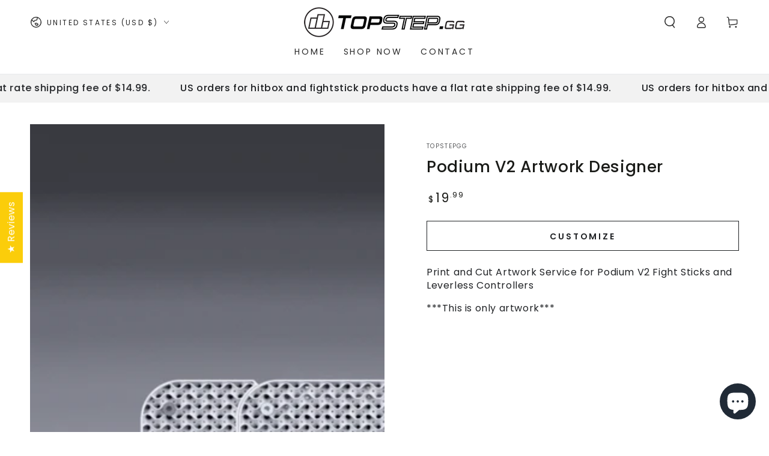

--- FILE ---
content_type: text/html; charset=utf-8
request_url: https://topstepgg.gokickflip.com/customize/startingpoint/64bd60dec964c06392589af9?shopid=633790f37bc0d0443f2417bf&lang=en&currency=USD&rate=1.0&storeProductUrl=https%3A%2F%2Ftopstep.gg%2Fcollections%2Fartwork%2Fproducts%2Fpodium-v2-artwork-designer%3FdesignId%3D%3CdesignId%3E%26token%3D%3Ctoken%3E
body_size: 5357
content:

    <!doctype html>
    <html lang="en">
      <head>
        <meta charset="utf-8">
        <meta name="viewport" content="width=device-width, initial-scale=1, shrink-to-fit=no, maximum-scale=1">
        
        <!--[if IE]>
          <meta http-equiv="X-UA-Compatible" content="IE=Edge,chrome=1">
        <![endif]-->
        <link rel="shortcut icon" href="https://cdnv2.mycustomizer.com/dist/img/favicon.ico">
        <title>topstepgg - Kickflip</title>
        <base href="/"/>
        <link href="https://cdnv2.mycustomizer.com/dist/45b81c9ac94ce2a2baee/444.css" rel="stylesheet" type="text/css">
<link href="https://cdnv2.mycustomizer.com/dist/45b81c9ac94ce2a2baee/barebones.css" rel="stylesheet" type="text/css">
        <script nonce="188c5ee1d1ab27cb2e1b8cbe4f3d6462" type="text/javascript">
          
            initialData = {"productId":"64bd60dec964c06392589af7","productName":"Podium V2 Artwork Designer","startingPoint":{"id":"64bd60dec964c06392589af9","configuration":{"QUESTION-6annkn":"ANSWER-6anqxj","QUESTION-3pi3lu":"ANSWER-3pi6yq","QUESTION-3pikea":"ANSWER-3pinr6","QUESTION-3mg0vy":"ANSWER-3mg48u","QUESTION-3mgl1a":"ANSWER-3mgoe6","QUESTION-3mgrda":"ANSWER-3mguq6","QUESTION-3mh4su":"ANSWER-3mh85q","QUESTION-0vg6dt":"ANSWER-0vg9qp","QUESTION-7huw54":"ANSWER-7huzi0","QUESTION-7hv9ko":"ANSWER-7hvcxk"},"name":"Podium V2 Artwork Designer"},"customizerProduct":{"jsVersion":"3.0.0","parts":[{"id":"PART-7hv2uw","entityType":"part","type":"image","image":{"id":"QUESTION-7huw54","name":"Base Layer Exploded","entityType":"question","type":"image","inputType":"none","answers":[{"id":"ANSWER-7huzi0","entityType":"answer","thumbnail":null,"description":"","type":"image","name":"Untitled answer","showDescription":false,"views":[{"type":"image","image":null},{"type":"image","image":{"size":1015133,"originalFilename":"HB-Exploded-Box_White-Multipass-Cyc.png","_id":"64b9f03d9d996a1ff620fd96","date":"2023-07-21T02:41:01.149Z","filename":"64b9f03d9d996a1ff620fd96.png","mimetype":"image/png","url":"https://cdnv2.mycustomizer.com/topstepgg/64b9f03d9d996a1ff620fd96.png","id":"64b9f03d9d996a1ff620fd96"}},{"type":"image","image":null}]}],"isHiddenWhenEmpty":true,"isInOrdersheet":true,"isInSummary":false,"isMultiAnswer":false},"material":{"id":"ANSWER-7hv67s","entityType":"answer","thumbnail":null,"description":"","type":"material","name":"Untitled answer","showDescription":false,"views":[{"type":"material","color":"#ffffff","disableColor":false,"lighting":true,"lightIntensity":0.6,"lightThreshold":225},{"type":"material","color":"#ffffff","disableColor":false,"lighting":true,"lightIntensity":0.6,"lightThreshold":225},{"type":"material","color":"#ffffff","disableColor":false,"lighting":true,"lightIntensity":0.6,"lightThreshold":225}]},"highlightGroup":"PART-7hv2uw","focusable":true},{"id":"PART-0vgd3l","entityType":"part","type":"image","image":{"id":"QUESTION-0vg6dt","name":"Base Layer Overhead","entityType":"question","type":"image","inputType":"none","answers":[{"id":"ANSWER-0vg9qp","entityType":"answer","thumbnail":null,"description":"","type":"image","name":"Untitled answer","showDescription":false,"views":[{"type":"image","image":{"size":924417,"originalFilename":"HB-Overhead-Wings_White-Multipass-Cyc.png","_id":"64b9ee7e6638070aceb1e4a3","date":"2023-07-21T02:33:34.865Z","filename":"64b9ee7e6638070aceb1e4a3.png","mimetype":"image/png","url":"https://cdnv2.mycustomizer.com/topstepgg/64b9ee7e6638070aceb1e4a3.png","id":"64b9ee7e6638070aceb1e4a3"}},{"type":"image","image":null},{"type":"image","image":null}]}],"isHiddenWhenEmpty":true,"isInOrdersheet":true,"isInSummary":false,"isMultiAnswer":false},"material":{"id":"ANSWER-0vgggh","entityType":"answer","thumbnail":null,"description":"","type":"material","name":"Untitled answer","showDescription":false,"views":[{"type":"material","color":"#ffffff","disableColor":false,"lighting":true,"lightIntensity":0.6,"lightThreshold":225},{"type":"material","color":"#ffffff","disableColor":false,"lighting":true,"lightIntensity":0.6,"lightThreshold":225},{"type":"material","color":"#ffffff","disableColor":false,"lighting":true,"lightIntensity":0.6,"lightThreshold":225}]},"highlightGroup":"PART-0vgd3l","focusable":true},{"id":"PART-3piabm","entityType":"part","type":"image","image":{"id":"QUESTION-3pi3lu","name":"JoyStick Mask","entityType":"question","type":"image","inputType":"none","answers":[{"id":"ANSWER-3pi6yq","entityType":"answer","thumbnail":null,"description":"","type":"image","name":"Untitled answer","showDescription":false,"views":[{"type":"image","image":{"size":321986,"originalFilename":"JS-Overhead-Compact-Box_White-P95.png","_id":"64b9fe9cc964c06392158ea6","date":"2023-07-21T03:42:20.208Z","filename":"64b9fe9cc964c06392158ea6.png","mimetype":"image/png","url":"https://cdnv2.mycustomizer.com/topstepgg/64b9fe9cc964c06392158ea6.png","id":"64b9fe9cc964c06392158ea6"}},{"type":"image"},{"type":"image","image":null}]}],"isHiddenWhenEmpty":true,"isInOrdersheet":false,"isInSummary":false,"isMultiAnswer":false},"material":{"id":"ANSWER-3pidoi","entityType":"answer","thumbnail":null,"description":"","type":"material","name":"Untitled answer","showDescription":false,"views":[{"type":"material","color":"#ffffff","disableColor":false,"lighting":true,"lightIntensity":0,"lightThreshold":255},{"type":"material","color":"#ffffff","disableColor":false,"lighting":true,"lightIntensity":0,"lightThreshold":255},{"type":"material","color":"#ffffff","disableColor":false,"lighting":true,"lightIntensity":0,"lightThreshold":255}]},"highlightGroup":"PART-3piabm","focusable":false},{"id":"PART-3pih1e","entityType":"part","type":"image","image":{"id":"QUESTION-3pikea","name":"Hitbox Mask","entityType":"question","type":"image","inputType":"none","answers":[{"id":"ANSWER-3pinr6","entityType":"answer","thumbnail":null,"description":"","type":"image","name":"Untitled answer","showDescription":false,"views":[{"type":"image","image":{"size":488441,"originalFilename":"HB-Overhead-Wings_White-Multipass-Artwork.png","_id":"649b070fd8e24160b7b8523c","date":"2023-06-27T15:58:07.430Z","filename":"649b070fd8e24160b7b8523c.png","mimetype":"image/png","url":"https://cdnv2.mycustomizer.com/topstepgg/649b070fd8e24160b7b8523c.png","id":"649b070fd8e24160b7b8523c"}},{"type":"image"},{"type":"image","image":null}]}],"isHiddenWhenEmpty":true,"isInOrdersheet":false,"isInSummary":false,"isMultiAnswer":false},"material":{"id":"ANSWER-3pir42","entityType":"answer","thumbnail":null,"description":"","type":"material","name":"Untitled answer","showDescription":false,"views":[{"type":"material","color":"#ffffff","disableColor":false,"lighting":true,"lightIntensity":0,"lightThreshold":255},{"type":"material","color":"#ffffff","disableColor":false,"lighting":true,"lightIntensity":0,"lightThreshold":255},{"type":"material","color":"#ffffff","disableColor":false,"lighting":true,"lightIntensity":0,"lightThreshold":255}]},"highlightGroup":"PART-3pih1e","focusable":false,"name":"JoyStick Mask"},{"id":"PART-6anuaf","entityType":"part","type":"image","image":{"id":"QUESTION-6annkn","name":"Arcade Box Style","entityType":"question","type":"image","inputType":"dropdown","answers":[{"id":"ANSWER-6ao107","entityType":"answer","thumbnail":null,"description":"","type":"image","name":"Fight Stick","showDescription":false,"views":[{"type":"image","image":{"size":1946704,"originalFilename":"JS-Overhead-Compact-Box_White-Baselayer.png","_id":"64b9f3d19d996a1ff62163ae","date":"2023-07-21T02:56:17.758Z","filename":"64b9f3d19d996a1ff62163ae.png","mimetype":"image/png","url":"https://cdnv2.mycustomizer.com/topstepgg/64b9f3d19d996a1ff62163ae.png","id":"64b9f3d19d996a1ff62163ae"}},{"type":"image","image":{"size":1505828,"originalFilename":"JS-Exploded-Compact-Box_White.png","_id":"64b9f8ddc964c06392151f1d","date":"2023-07-21T03:17:49.534Z","filename":"64b9f8ddc964c06392151f1d.png","mimetype":"image/png","url":"https://cdnv2.mycustomizer.com/topstepgg/64b9f8ddc964c06392151f1d.png","id":"64b9f8ddc964c06392151f1d"}},{"type":"image","image":{"size":899024,"originalFilename":"HB-Right34-Wings_White-Multipass-Cyc.png","_id":"64b5a663a9cbdbad367e3ba5","date":"2023-07-17T20:36:51.789Z","filename":"64b5a663a9cbdbad367e3ba5.png","mimetype":"image/png","url":"https://cdnv2.mycustomizer.com/topstepgg/64b5a663a9cbdbad367e3ba5.png","id":"64b5a663a9cbdbad367e3ba5"}}],"hasCode":false},{"id":"ANSWER-6anqxj","entityType":"answer","thumbnail":null,"description":"","type":"image","name":"Leverless","showDescription":false,"views":[{"type":"image","image":{"size":1926591,"originalFilename":"HB-Overhead-Compact-Box_White-Baselayer.png","_id":"64b9f1eec964c06392148a0b","date":"2023-07-21T02:48:14.660Z","filename":"64b9f1eec964c06392148a0b.png","mimetype":"image/png","url":"https://cdnv2.mycustomizer.com/topstepgg/64b9f1eec964c06392148a0b.png","id":"64b9f1eec964c06392148a0b"}},{"type":"image","image":{"size":1469769,"originalFilename":"HB-Exploded-Box_White-Multipass-Render.png","_id":"64b9f0d19d996a1ff6210e67","date":"2023-07-21T02:43:29.093Z","filename":"64b9f0d19d996a1ff6210e67.png","mimetype":"image/png","url":"https://cdnv2.mycustomizer.com/topstepgg/64b9f0d19d996a1ff6210e67.png","id":"64b9f0d19d996a1ff6210e67"}},{"type":"image","image":{"size":899024,"originalFilename":"HB-Right34-Wings_White-Multipass-Cyc.png","_id":"64b5a6763e1e0d0419acc909","date":"2023-07-17T20:37:10.894Z","filename":"64b5a6763e1e0d0419acc909.png","mimetype":"image/png","url":"https://cdnv2.mycustomizer.com/topstepgg/64b5a6763e1e0d0419acc909.png","id":"64b5a6763e1e0d0419acc909"}}]}],"isHiddenWhenEmpty":true,"isInOrdersheet":true,"isInSummary":true,"isMultiAnswer":false,"isInteractionRequired":false},"material":{"id":"ANSWER-6anxnb","entityType":"answer","thumbnail":null,"description":"","type":"material","name":"Untitled answer","showDescription":false,"views":[{"type":"material","color":"#ffffff","disableColor":false,"lighting":true,"lightIntensity":0,"lightThreshold":255},{"type":"material","color":"#ffffff","disableColor":false,"lighting":true,"lightIntensity":0,"lightThreshold":255},{"type":"material","color":"#ffffff","disableColor":false,"lighting":true,"lightIntensity":0,"lightThreshold":255}]},"highlightGroup":"PART-6anuaf","focusable":false,"forceHighlight":false},{"id":"PART-3mgrr2","entityType":"part","type":"image","image":{"id":"QUESTION-3mgl1a","name":"Base Layer R3/4","entityType":"question","type":"image","inputType":"none","answers":[{"id":"ANSWER-3mgoe6","entityType":"answer","thumbnail":null,"description":"","type":"image","name":"Untitled answer","showDescription":false,"views":[{"type":"image","image":null},{"type":"image","image":null},{"type":"image","image":{"size":930764,"originalFilename":"JS-Right34-Wings_White-Multipass-Cyc.png","_id":"64b971f0b076a13fa541e54b","date":"2023-07-20T17:42:08.404Z","filename":"64b971f0b076a13fa541e54b.png","mimetype":"image/png","url":"https://cdnv2.mycustomizer.com/topstepgg/64b971f0b076a13fa541e54b.png","id":"64b971f0b076a13fa541e54b"}}]}],"isHiddenWhenEmpty":true,"isInOrdersheet":true,"isInSummary":false,"isMultiAnswer":false},"material":{"id":"ANSWER-3mgv3y","entityType":"answer","thumbnail":null,"description":"","type":"material","name":"Untitled answer","showDescription":false,"views":[{"type":"material","color":"#ffffff","disableColor":false,"lighting":true,"lightIntensity":0.6,"lightThreshold":225},{"type":"material","color":"#ffffff","disableColor":false,"lighting":true,"lightIntensity":0.6,"lightThreshold":225},{"type":"material","color":"#ffffff","disableColor":false,"lighting":true,"lightIntensity":0.6,"lightThreshold":225}]},"highlightGroup":"PART-3mgrr2","focusable":true},{"id":"PART-3mgy32","entityType":"part","type":"image","image":{"id":"QUESTION-3mgrda","name":"Base Layer Wings R3/4","entityType":"question","type":"image","inputType":"none","answers":[{"id":"ANSWER-3mguq6","entityType":"answer","thumbnail":null,"description":"","type":"image","name":"Untitled answer","showDescription":false,"views":[{"type":"image","image":null},{"type":"image","image":null},{"type":"image","image":{"size":698293,"originalFilename":"HB-Right34-Wings_White-Multipass-Wings-Merged.png","_id":"64b97404ac6e79094cfa9e37","date":"2023-07-20T17:51:00.381Z","filename":"64b97404ac6e79094cfa9e37.png","mimetype":"image/png","url":"https://cdnv2.mycustomizer.com/topstepgg/64b97404ac6e79094cfa9e37.png","id":"64b97404ac6e79094cfa9e37"}}]}],"isHiddenWhenEmpty":true,"isInOrdersheet":true,"isInSummary":false,"isMultiAnswer":false},"material":{"id":"ANSWER-3mh1fy","entityType":"answer","thumbnail":null,"description":"","type":"material","name":"Untitled answer","showDescription":false,"views":[{"type":"material","color":"#ffffff","disableColor":false,"lighting":true,"lightIntensity":0.6,"lightThreshold":225},{"type":"material","color":"#ffffff","disableColor":false,"lighting":true,"lightIntensity":0.6,"lightThreshold":225},{"type":"material","color":"#ffffff","disableColor":false,"lighting":true,"lightIntensity":0.6,"lightThreshold":225}]},"highlightGroup":"PART-3mgy32","focusable":true},{"id":"PART-3piy1e","entityType":"part","type":"logo","logo":{"id":"QUESTION-3pj1ea","name":"12 Button Artwork Upload","entityType":"question","type":"logo","inputType":"fileinput","answers":[],"isHiddenWhenEmpty":true,"isInOrdersheet":false,"isInSummary":true,"isMultiAnswer":false,"forceView":0},"position":{"id":"ANSWER-3pjetu","entityType":"answer","thumbnail":null,"description":"","type":"printAreaLogoPosition","name":"Untitled answer","showDescription":false,"position":{"maxWidth":571.8466510431512,"maxHeight":571.8466510431509,"x":298.6732550103836,"y":401.8997931766826,"rotation":0}},"highlightGroup":"PART-3piy1e","focusable":false,"name":"Joystick Artwork","printArea":{"entityType":"printarea","dpi":300,"fileExtension":"pdf","measurementUnit":"inches","width":15,"height":8,"bleed":0,"margins":{"horizontal":0,"vertical":0},"productPreview":{"designView":0,"outlineColor":"#000000","isShown":false,"views":[{"x":93.33359047303786,"y":333.0583416686927,"scale":0.22361200707567108,"rotation":0,"hidden":false},{"x":93.33359047303786,"y":333.0583416686927,"scale":0.22361200707567108,"rotation":0,"hidden":true},{"x":300,"y":200,"scale":0.167,"rotation":0,"hidden":true}],"masks":["PART-3pih1e"]},"id":"PRINT-AREA-3pjbgy","name":"Hitbox Print Area"},"allowedTransforms":{"move":true,"resize":true,"rotate":true}},{"id":"PART-3piyf6","entityType":"part","type":"logo","logo":{"id":"QUESTION-3pkiwy","name":"Joystick Artwork Upload","entityType":"question","type":"logo","inputType":"fileinput","answers":[],"isHiddenWhenEmpty":true,"isInOrdersheet":true,"isInSummary":true,"isMultiAnswer":false,"forceView":0},"position":{"id":"ANSWER-3pj1s2","entityType":"answer","thumbnail":null,"description":"","type":"printAreaLogoPosition","name":"Untitled answer","showDescription":false,"position":{"maxWidth":571.8466510431512,"maxHeight":571.8466510431509,"x":525.4571406585363,"y":306.51666538414617,"rotation":0}},"highlightGroup":"PART-3piyf6","focusable":false,"printArea":{"entityType":"printarea","dpi":300,"fileExtension":"pdf","measurementUnit":"inches","width":15,"height":8,"bleed":0,"margins":{"horizontal":0,"vertical":0},"productPreview":{"designView":0,"outlineColor":"#000000","isShown":false,"views":[{"x":98.09002894708955,"y":332.4849652661309,"scale":0.22195274295303796,"rotation":0,"hidden":false},{"x":98.09002894708955,"y":332.4849652661309,"scale":0.22195274295303796,"rotation":0,"hidden":true},{"x":300,"y":200,"scale":0.167,"rotation":0,"hidden":true}],"masks":["PART-3piabm"]},"id":"PRINT-AREA-3pjyrm","name":"JS Print Area"},"allowedTransforms":{"move":true,"resize":true,"rotate":true}},{"id":"PART-3mg7lq","entityType":"part","type":"image","image":{"id":"QUESTION-3mg0vy","name":"Screws Outside R3/4","entityType":"question","type":"image","inputType":"none","answers":[{"id":"ANSWER-3mg48u","entityType":"answer","thumbnail":null,"description":"","type":"image","name":"Untitled answer","showDescription":false,"views":[{"type":"image","image":null},{"type":"image","image":null},{"type":"image","image":{"size":723340,"originalFilename":"HB-Right34-Wings_White-Multipass-Screws-4mm.png","_id":"64b97065ac6e79094cf9cdc8","date":"2023-07-20T17:35:33.485Z","filename":"64b97065ac6e79094cf9cdc8.png","mimetype":"image/png","url":"https://cdnv2.mycustomizer.com/topstepgg/64b97065ac6e79094cf9cdc8.png","id":"64b97065ac6e79094cf9cdc8"}}]}],"isHiddenWhenEmpty":true,"isInOrdersheet":true,"isInSummary":false,"isMultiAnswer":false},"material":{"id":"ANSWER-3mgaym","entityType":"answer","thumbnail":null,"description":"","type":"material","name":"Untitled answer","showDescription":false,"views":[{"type":"material","color":"#ffffff","disableColor":false,"lighting":true,"lightIntensity":0.6,"lightThreshold":225},{"type":"material","color":"#ffffff","disableColor":false,"lighting":true,"lightIntensity":0.6,"lightThreshold":225},{"type":"material","color":"#ffffff","disableColor":false,"lighting":true,"lightIntensity":0.6,"lightThreshold":225}]},"highlightGroup":"PART-3mg7lq","focusable":true},{"id":"PART-3mhbim","entityType":"part","type":"image","image":{"id":"QUESTION-3mh4su","name":"Screws Overhead","entityType":"question","type":"image","inputType":"none","answers":[{"id":"ANSWER-3mh85q","entityType":"answer","thumbnail":null,"description":"","type":"image","name":"Untitled answer","showDescription":false,"views":[{"type":"image","image":{"size":966290,"originalFilename":"HB-Overhead-Wings_White-Multipass-Screws-4mm.png","_id":"64b97547b076a13fa542c1a1","date":"2023-07-20T17:56:23.114Z","filename":"64b97547b076a13fa542c1a1.png","mimetype":"image/png","url":"https://cdnv2.mycustomizer.com/topstepgg/64b97547b076a13fa542c1a1.png","id":"64b97547b076a13fa542c1a1"}},{"type":"image","image":null},{"type":"image","image":null}]}],"isHiddenWhenEmpty":true,"isInOrdersheet":true,"isInSummary":false,"isMultiAnswer":false},"material":{"id":"ANSWER-3mhevi","entityType":"answer","thumbnail":null,"description":"","type":"material","name":"Untitled answer","showDescription":false,"views":[{"type":"material","color":"#ffffff","disableColor":false,"lighting":true,"lightIntensity":0.6,"lightThreshold":225},{"type":"material","color":"#ffffff","disableColor":false,"lighting":true,"lightIntensity":0.6,"lightThreshold":225},{"type":"material","color":"#ffffff","disableColor":false,"lighting":true,"lightIntensity":0.6,"lightThreshold":225}]},"highlightGroup":"PART-3mhbim","focusable":true},{"id":"PART-7hvgag","entityType":"part","type":"image","image":{"id":"QUESTION-7hv9ko","name":"Joystick Blocker","entityType":"question","type":"image","inputType":"none","answers":[{"id":"ANSWER-7hvcxk","entityType":"answer","thumbnail":null,"description":"","type":"image","name":"Untitled answer","showDescription":false,"views":[{"type":"image","image":null},{"type":"image","image":{"size":214126,"originalFilename":"JS-Exploded-Compact-Box_White - JS_Pickup_blocker.png","_id":"64b9f9e6c964c063921530fb","date":"2023-07-21T03:22:14.335Z","filename":"64b9f9e6c964c063921530fb.png","mimetype":"image/png","url":"https://cdnv2.mycustomizer.com/topstepgg/64b9f9e6c964c063921530fb.png","id":"64b9f9e6c964c063921530fb"}},{"type":"image","image":null}],"hasCode":false}],"isHiddenWhenEmpty":true,"isInOrdersheet":true,"isInSummary":false,"isMultiAnswer":false},"material":{"id":"ANSWER-7hvjnc","entityType":"answer","thumbnail":null,"description":"","type":"material","name":"Untitled answer","showDescription":false,"views":[{"type":"material","color":"#ffffff","disableColor":false,"lighting":true,"lightIntensity":0.6,"lightThreshold":225},{"type":"material","color":"#ffffff","disableColor":false,"lighting":true,"lightIntensity":0.6,"lightThreshold":225},{"type":"material","color":"#ffffff","disableColor":false,"lighting":true,"lightIntensity":0.6,"lightThreshold":225}]},"highlightGroup":"PART-7hvgag","focusable":false,"forceHighlight":false}],"questions":[{"id":"QUESTION-6annkn","name":"Arcade Box Style","entityType":"question","type":"image","inputType":"dropdown","answers":[{"id":"ANSWER-6ao107","entityType":"answer","thumbnail":null,"description":"","type":"image","name":"Fight Stick","showDescription":false,"views":[{"type":"image","image":{"size":1946704,"originalFilename":"JS-Overhead-Compact-Box_White-Baselayer.png","_id":"64b9f3d19d996a1ff62163ae","date":"2023-07-21T02:56:17.758Z","filename":"64b9f3d19d996a1ff62163ae.png","mimetype":"image/png","url":"https://cdnv2.mycustomizer.com/topstepgg/64b9f3d19d996a1ff62163ae.png","id":"64b9f3d19d996a1ff62163ae"}},{"type":"image","image":{"size":1505828,"originalFilename":"JS-Exploded-Compact-Box_White.png","_id":"64b9f8ddc964c06392151f1d","date":"2023-07-21T03:17:49.534Z","filename":"64b9f8ddc964c06392151f1d.png","mimetype":"image/png","url":"https://cdnv2.mycustomizer.com/topstepgg/64b9f8ddc964c06392151f1d.png","id":"64b9f8ddc964c06392151f1d"}},{"type":"image","image":{"size":899024,"originalFilename":"HB-Right34-Wings_White-Multipass-Cyc.png","_id":"64b5a663a9cbdbad367e3ba5","date":"2023-07-17T20:36:51.789Z","filename":"64b5a663a9cbdbad367e3ba5.png","mimetype":"image/png","url":"https://cdnv2.mycustomizer.com/topstepgg/64b5a663a9cbdbad367e3ba5.png","id":"64b5a663a9cbdbad367e3ba5"}}],"hasCode":false},{"id":"ANSWER-6anqxj","entityType":"answer","thumbnail":null,"description":"","type":"image","name":"Leverless","showDescription":false,"views":[{"type":"image","image":{"size":1926591,"originalFilename":"HB-Overhead-Compact-Box_White-Baselayer.png","_id":"64b9f1eec964c06392148a0b","date":"2023-07-21T02:48:14.660Z","filename":"64b9f1eec964c06392148a0b.png","mimetype":"image/png","url":"https://cdnv2.mycustomizer.com/topstepgg/64b9f1eec964c06392148a0b.png","id":"64b9f1eec964c06392148a0b"}},{"type":"image","image":{"size":1469769,"originalFilename":"HB-Exploded-Box_White-Multipass-Render.png","_id":"64b9f0d19d996a1ff6210e67","date":"2023-07-21T02:43:29.093Z","filename":"64b9f0d19d996a1ff6210e67.png","mimetype":"image/png","url":"https://cdnv2.mycustomizer.com/topstepgg/64b9f0d19d996a1ff6210e67.png","id":"64b9f0d19d996a1ff6210e67"}},{"type":"image","image":{"size":899024,"originalFilename":"HB-Right34-Wings_White-Multipass-Cyc.png","_id":"64b5a6763e1e0d0419acc909","date":"2023-07-17T20:37:10.894Z","filename":"64b5a6763e1e0d0419acc909.png","mimetype":"image/png","url":"https://cdnv2.mycustomizer.com/topstepgg/64b5a6763e1e0d0419acc909.png","id":"64b5a6763e1e0d0419acc909"}}]}],"isHiddenWhenEmpty":true,"isInOrdersheet":true,"isInSummary":true,"isMultiAnswer":false,"isInteractionRequired":false},{"id":"QUESTION-3pi3lu","name":"JoyStick Mask","entityType":"question","type":"image","inputType":"none","answers":[{"id":"ANSWER-3pi6yq","entityType":"answer","thumbnail":null,"description":"","type":"image","name":"Untitled answer","showDescription":false,"views":[{"type":"image","image":{"size":321986,"originalFilename":"JS-Overhead-Compact-Box_White-P95.png","_id":"64b9fe9cc964c06392158ea6","date":"2023-07-21T03:42:20.208Z","filename":"64b9fe9cc964c06392158ea6.png","mimetype":"image/png","url":"https://cdnv2.mycustomizer.com/topstepgg/64b9fe9cc964c06392158ea6.png","id":"64b9fe9cc964c06392158ea6"}},{"type":"image"},{"type":"image","image":null}]}],"isHiddenWhenEmpty":true,"isInOrdersheet":false,"isInSummary":false,"isMultiAnswer":false},{"id":"QUESTION-3pikea","name":"Hitbox Mask","entityType":"question","type":"image","inputType":"none","answers":[{"id":"ANSWER-3pinr6","entityType":"answer","thumbnail":null,"description":"","type":"image","name":"Untitled answer","showDescription":false,"views":[{"type":"image","image":{"size":488441,"originalFilename":"HB-Overhead-Wings_White-Multipass-Artwork.png","_id":"649b070fd8e24160b7b8523c","date":"2023-06-27T15:58:07.430Z","filename":"649b070fd8e24160b7b8523c.png","mimetype":"image/png","url":"https://cdnv2.mycustomizer.com/topstepgg/649b070fd8e24160b7b8523c.png","id":"649b070fd8e24160b7b8523c"}},{"type":"image"},{"type":"image","image":null}]}],"isHiddenWhenEmpty":true,"isInOrdersheet":false,"isInSummary":false,"isMultiAnswer":false},{"id":"QUESTION-3pkiwy","name":"Joystick Artwork Upload","entityType":"question","type":"logo","inputType":"fileinput","answers":[],"isHiddenWhenEmpty":true,"isInOrdersheet":true,"isInSummary":true,"isMultiAnswer":false,"forceView":0},{"id":"QUESTION-3pj1ea","name":"12 Button Artwork Upload","entityType":"question","type":"logo","inputType":"fileinput","answers":[],"isHiddenWhenEmpty":true,"isInOrdersheet":false,"isInSummary":true,"isMultiAnswer":false,"forceView":0},{"id":"QUESTION-3mg0vy","name":"Screws Outside R3/4","entityType":"question","type":"image","inputType":"none","answers":[{"id":"ANSWER-3mg48u","entityType":"answer","thumbnail":null,"description":"","type":"image","name":"Untitled answer","showDescription":false,"views":[{"type":"image","image":null},{"type":"image","image":null},{"type":"image","image":{"size":723340,"originalFilename":"HB-Right34-Wings_White-Multipass-Screws-4mm.png","_id":"64b97065ac6e79094cf9cdc8","date":"2023-07-20T17:35:33.485Z","filename":"64b97065ac6e79094cf9cdc8.png","mimetype":"image/png","url":"https://cdnv2.mycustomizer.com/topstepgg/64b97065ac6e79094cf9cdc8.png","id":"64b97065ac6e79094cf9cdc8"}}]}],"isHiddenWhenEmpty":true,"isInOrdersheet":true,"isInSummary":false,"isMultiAnswer":false},{"id":"QUESTION-3mgl1a","name":"Base Layer R3/4","entityType":"question","type":"image","inputType":"none","answers":[{"id":"ANSWER-3mgoe6","entityType":"answer","thumbnail":null,"description":"","type":"image","name":"Untitled answer","showDescription":false,"views":[{"type":"image","image":null},{"type":"image","image":null},{"type":"image","image":{"size":930764,"originalFilename":"JS-Right34-Wings_White-Multipass-Cyc.png","_id":"64b971f0b076a13fa541e54b","date":"2023-07-20T17:42:08.404Z","filename":"64b971f0b076a13fa541e54b.png","mimetype":"image/png","url":"https://cdnv2.mycustomizer.com/topstepgg/64b971f0b076a13fa541e54b.png","id":"64b971f0b076a13fa541e54b"}}]}],"isHiddenWhenEmpty":true,"isInOrdersheet":true,"isInSummary":false,"isMultiAnswer":false},{"id":"QUESTION-3mgrda","name":"Base Layer Wings R3/4","entityType":"question","type":"image","inputType":"none","answers":[{"id":"ANSWER-3mguq6","entityType":"answer","thumbnail":null,"description":"","type":"image","name":"Untitled answer","showDescription":false,"views":[{"type":"image","image":null},{"type":"image","image":null},{"type":"image","image":{"size":698293,"originalFilename":"HB-Right34-Wings_White-Multipass-Wings-Merged.png","_id":"64b97404ac6e79094cfa9e37","date":"2023-07-20T17:51:00.381Z","filename":"64b97404ac6e79094cfa9e37.png","mimetype":"image/png","url":"https://cdnv2.mycustomizer.com/topstepgg/64b97404ac6e79094cfa9e37.png","id":"64b97404ac6e79094cfa9e37"}}]}],"isHiddenWhenEmpty":true,"isInOrdersheet":true,"isInSummary":false,"isMultiAnswer":false},{"id":"QUESTION-3mh4su","name":"Screws Overhead","entityType":"question","type":"image","inputType":"none","answers":[{"id":"ANSWER-3mh85q","entityType":"answer","thumbnail":null,"description":"","type":"image","name":"Untitled answer","showDescription":false,"views":[{"type":"image","image":{"size":966290,"originalFilename":"HB-Overhead-Wings_White-Multipass-Screws-4mm.png","_id":"64b97547b076a13fa542c1a1","date":"2023-07-20T17:56:23.114Z","filename":"64b97547b076a13fa542c1a1.png","mimetype":"image/png","url":"https://cdnv2.mycustomizer.com/topstepgg/64b97547b076a13fa542c1a1.png","id":"64b97547b076a13fa542c1a1"}},{"type":"image","image":null},{"type":"image","image":null}]}],"isHiddenWhenEmpty":true,"isInOrdersheet":true,"isInSummary":false,"isMultiAnswer":false},{"id":"QUESTION-0vg6dt","name":"Base Layer Overhead","entityType":"question","type":"image","inputType":"none","answers":[{"id":"ANSWER-0vg9qp","entityType":"answer","thumbnail":null,"description":"","type":"image","name":"Untitled answer","showDescription":false,"views":[{"type":"image","image":{"size":924417,"originalFilename":"HB-Overhead-Wings_White-Multipass-Cyc.png","_id":"64b9ee7e6638070aceb1e4a3","date":"2023-07-21T02:33:34.865Z","filename":"64b9ee7e6638070aceb1e4a3.png","mimetype":"image/png","url":"https://cdnv2.mycustomizer.com/topstepgg/64b9ee7e6638070aceb1e4a3.png","id":"64b9ee7e6638070aceb1e4a3"}},{"type":"image","image":null},{"type":"image","image":null}]}],"isHiddenWhenEmpty":true,"isInOrdersheet":true,"isInSummary":false,"isMultiAnswer":false},{"id":"QUESTION-7huw54","name":"Base Layer Exploded","entityType":"question","type":"image","inputType":"none","answers":[{"id":"ANSWER-7huzi0","entityType":"answer","thumbnail":null,"description":"","type":"image","name":"Untitled answer","showDescription":false,"views":[{"type":"image","image":null},{"type":"image","image":{"size":1015133,"originalFilename":"HB-Exploded-Box_White-Multipass-Cyc.png","_id":"64b9f03d9d996a1ff620fd96","date":"2023-07-21T02:41:01.149Z","filename":"64b9f03d9d996a1ff620fd96.png","mimetype":"image/png","url":"https://cdnv2.mycustomizer.com/topstepgg/64b9f03d9d996a1ff620fd96.png","id":"64b9f03d9d996a1ff620fd96"}},{"type":"image","image":null}]}],"isHiddenWhenEmpty":true,"isInOrdersheet":true,"isInSummary":false,"isMultiAnswer":false},{"id":"QUESTION-7hv9ko","name":"Joystick Blocker","entityType":"question","type":"image","inputType":"none","answers":[{"id":"ANSWER-7hvcxk","entityType":"answer","thumbnail":null,"description":"","type":"image","name":"Untitled answer","showDescription":false,"views":[{"type":"image","image":null},{"type":"image","image":{"size":214126,"originalFilename":"JS-Exploded-Compact-Box_White - JS_Pickup_blocker.png","_id":"64b9f9e6c964c063921530fb","date":"2023-07-21T03:22:14.335Z","filename":"64b9f9e6c964c063921530fb.png","mimetype":"image/png","url":"https://cdnv2.mycustomizer.com/topstepgg/64b9f9e6c964c063921530fb.png","id":"64b9f9e6c964c063921530fb"}},{"type":"image","image":null}],"hasCode":false}],"isHiddenWhenEmpty":true,"isInOrdersheet":true,"isInSummary":false,"isMultiAnswer":false}],"views":3,"tree":{"id":"root-step","name":"Podium V2","entityType":"group","children":[{"id":"QUESTION-6annkn","name":"Arcade Box Style","entityType":"question","type":"image","inputType":"dropdown","answers":[{"id":"ANSWER-6ao107","entityType":"answer","thumbnail":null,"description":"","type":"image","name":"Fight Stick","showDescription":false,"views":[{"type":"image","image":{"size":1946704,"originalFilename":"JS-Overhead-Compact-Box_White-Baselayer.png","_id":"64b9f3d19d996a1ff62163ae","date":"2023-07-21T02:56:17.758Z","filename":"64b9f3d19d996a1ff62163ae.png","mimetype":"image/png","url":"https://cdnv2.mycustomizer.com/topstepgg/64b9f3d19d996a1ff62163ae.png","id":"64b9f3d19d996a1ff62163ae"}},{"type":"image","image":{"size":1505828,"originalFilename":"JS-Exploded-Compact-Box_White.png","_id":"64b9f8ddc964c06392151f1d","date":"2023-07-21T03:17:49.534Z","filename":"64b9f8ddc964c06392151f1d.png","mimetype":"image/png","url":"https://cdnv2.mycustomizer.com/topstepgg/64b9f8ddc964c06392151f1d.png","id":"64b9f8ddc964c06392151f1d"}},{"type":"image","image":{"size":899024,"originalFilename":"HB-Right34-Wings_White-Multipass-Cyc.png","_id":"64b5a663a9cbdbad367e3ba5","date":"2023-07-17T20:36:51.789Z","filename":"64b5a663a9cbdbad367e3ba5.png","mimetype":"image/png","url":"https://cdnv2.mycustomizer.com/topstepgg/64b5a663a9cbdbad367e3ba5.png","id":"64b5a663a9cbdbad367e3ba5"}}],"hasCode":false},{"id":"ANSWER-6anqxj","entityType":"answer","thumbnail":null,"description":"","type":"image","name":"Leverless","showDescription":false,"views":[{"type":"image","image":{"size":1926591,"originalFilename":"HB-Overhead-Compact-Box_White-Baselayer.png","_id":"64b9f1eec964c06392148a0b","date":"2023-07-21T02:48:14.660Z","filename":"64b9f1eec964c06392148a0b.png","mimetype":"image/png","url":"https://cdnv2.mycustomizer.com/topstepgg/64b9f1eec964c06392148a0b.png","id":"64b9f1eec964c06392148a0b"}},{"type":"image","image":{"size":1469769,"originalFilename":"HB-Exploded-Box_White-Multipass-Render.png","_id":"64b9f0d19d996a1ff6210e67","date":"2023-07-21T02:43:29.093Z","filename":"64b9f0d19d996a1ff6210e67.png","mimetype":"image/png","url":"https://cdnv2.mycustomizer.com/topstepgg/64b9f0d19d996a1ff6210e67.png","id":"64b9f0d19d996a1ff6210e67"}},{"type":"image","image":{"size":899024,"originalFilename":"HB-Right34-Wings_White-Multipass-Cyc.png","_id":"64b5a6763e1e0d0419acc909","date":"2023-07-17T20:37:10.894Z","filename":"64b5a6763e1e0d0419acc909.png","mimetype":"image/png","url":"https://cdnv2.mycustomizer.com/topstepgg/64b5a6763e1e0d0419acc909.png","id":"64b5a6763e1e0d0419acc909"}}]}],"isHiddenWhenEmpty":true,"isInOrdersheet":true,"isInSummary":true,"isMultiAnswer":false,"isInteractionRequired":false},{"id":"QUESTION-3pj1ea","name":"12 Button Artwork Upload","entityType":"question","type":"logo","inputType":"fileinput","answers":[],"isHiddenWhenEmpty":true,"isInOrdersheet":false,"isInSummary":true,"isMultiAnswer":false,"forceView":0},{"id":"QUESTION-3pkiwy","name":"Joystick Artwork Upload","entityType":"question","type":"logo","inputType":"fileinput","answers":[],"isHiddenWhenEmpty":true,"isInOrdersheet":true,"isInSummary":true,"isMultiAnswer":false,"forceView":0}]},"rules":[{"id":"RULE-6x6fu4","when":[{"path":["questions","QUESTION-5tukw0","selectedAnswer"],"assertion":"is","value":""}],"then":[{"type":"DISABLE_QUESTION","questionId":"QUESTION-4p6kww"}]},{"id":"RULE-6x6j70","when":[{"path":["questions","QUESTION-5tukw0","selectedAnswer"],"assertion":"is","value":""}],"then":[{"type":"DISABLE_QUESTION","questionId":"QUESTION-4p7f4w"}]},{"id":"RULE-6x6pws","when":[{"path":["questions","QUESTION-5tukw0","selectedAnswer"],"assertion":"is","value":""}],"then":[{"type":"DISABLE_QUESTION","questionId":"QUESTION-3pj1ea"}]},{"id":"RULE-6x6t9o","when":[{"path":["questions","QUESTION-5tukw0","selectedAnswer"],"assertion":"is","value":""}],"then":[{"type":"DISABLE_QUESTION","questionId":"QUESTION-3pkiwy"}]},{"id":"RULE-6x6wmk","when":[{"path":["questions","QUESTION-5tukw0","selectedAnswer"],"assertion":"is","value":"ANSWER-5turls"}],"then":[{"type":"DISABLE_QUESTION","questionId":"QUESTION-5tv8e8"}]},{"id":"RULE-6x6zzg","when":[{"path":["questions","QUESTION-5tukw0","selectedAnswer"],"assertion":"is","value":"ANSWER-5turls"}],"then":[{"type":"DISABLE_QUESTION","questionId":"QUESTION-5tvp6o"}]},{"id":"RULE-6x73cc","when":[{"path":["questions","QUESTION-5tukw0","selectedAnswer"],"assertion":"is","value":"ANSWER-5turls"}],"then":[{"type":"DISABLE_QUESTION","questionId":"QUESTION-4p6kww"}]},{"id":"RULE-6x76p8","when":[{"path":["questions","QUESTION-5tukw0","selectedAnswer"],"assertion":"is","value":"ANSWER-5turls"}],"then":[{"type":"DISABLE_QUESTION","questionId":"QUESTION-4p7f4w"}]},{"id":"RULE-6x7a24","when":[{"path":["questions","QUESTION-5tukw0","selectedAnswer"],"assertion":"is","value":"ANSWER-4p5xsg"}],"then":[{"type":"DISABLE_QUESTION","questionId":"QUESTION-5tv8e8"}]},{"id":"RULE-6x7grw","when":[{"path":["questions","QUESTION-5tukw0","selectedAnswer"],"assertion":"is","value":"ANSWER-4p5xsg"}],"then":[{"type":"DISABLE_QUESTION","questionId":"QUESTION-5tvp6o"}]},{"id":"RULE-6x7k4s","when":[{"path":["questions","QUESTION-5tukw0","selectedAnswer"],"assertion":"is","value":"ANSWER-4p5xsg"}],"then":[{"type":"DISABLE_QUESTION","questionId":"QUESTION-3pj1ea"}]},{"id":"RULE-6x7nho","when":[{"path":["questions","QUESTION-5tukw0","selectedAnswer"],"assertion":"is","value":"ANSWER-4p5xsg"}],"then":[{"type":"DISABLE_QUESTION","questionId":"QUESTION-3pkiwy"}]},{"id":"RULE-1onukc","when":[{"path":["questions","QUESTION-5tukw0","selectedAnswer"],"assertion":"is","value":"ANSWER-1onr7g"}],"then":[{"type":"DISABLE_QUESTION","questionId":"QUESTION-5tv8e8"}]},{"id":"RULE-1onxx8","when":[{"path":["questions","QUESTION-5tukw0","selectedAnswer"],"assertion":"is","value":"ANSWER-1onr7g"}],"then":[{"type":"DISABLE_QUESTION","questionId":"QUESTION-5tvp6o"}]},{"id":"RULE-1oo1a4","when":[{"path":["questions","QUESTION-5tukw0","selectedAnswer"],"assertion":"is","value":"ANSWER-1onr7g"}],"then":[{"type":"DISABLE_QUESTION","questionId":"QUESTION-4p6kww"}]},{"id":"RULE-1oo4n0","when":[{"path":["questions","QUESTION-5tukw0","selectedAnswer"],"assertion":"is","value":"ANSWER-1onr7g"}],"then":[{"type":"DISABLE_QUESTION","questionId":"QUESTION-4p7f4w"}]},{"id":"RULE-1oo7zw","when":[{"path":["questions","QUESTION-5tukw0","selectedAnswer"],"assertion":"is","value":"ANSWER-1onr7g"}],"then":[{"type":"DISABLE_QUESTION","questionId":"QUESTION-3pj1ea"}]},{"id":"RULE-1oobcs","when":[{"path":["questions","QUESTION-5tukw0","selectedAnswer"],"assertion":"is","value":"ANSWER-1onr7g"}],"then":[{"type":"DISABLE_QUESTION","questionId":"QUESTION-3pkiwy"}]},{"id":"RULE-7gaoaq","when":[{"path":["questions","QUESTION-6annkn","selectedAnswer"],"assertion":"is","value":"ANSWER-6ao107"}],"then":[{"type":"DISABLE_QUESTION","questionId":"QUESTION-3pj1ea"}]},{"id":"RULE-7garnm","when":[{"path":["questions","QUESTION-6annkn","selectedAnswer"],"assertion":"is","value":"ANSWER-6anqxj"}],"then":[{"type":"DISABLE_QUESTION","questionId":"QUESTION-3pkiwy"}]}],"assets":[],"printAreas":[{"entityType":"printarea","dpi":300,"fileExtension":"pdf","measurementUnit":"inches","width":15,"height":8,"bleed":0,"margins":{"horizontal":0,"vertical":0},"productPreview":{"designView":0,"outlineColor":"#000000","isShown":false,"views":[{"x":98.09002894708955,"y":332.4849652661309,"scale":0.22195274295303796,"rotation":0,"hidden":false},{"x":98.09002894708955,"y":332.4849652661309,"scale":0.22195274295303796,"rotation":0,"hidden":true},{"x":300,"y":200,"scale":0.167,"rotation":0,"hidden":true}],"masks":["PART-3piabm"]},"id":"PRINT-AREA-3pjyrm","name":"JS Print Area"},{"entityType":"printarea","dpi":300,"fileExtension":"pdf","measurementUnit":"inches","width":15,"height":8,"bleed":0,"margins":{"horizontal":0,"vertical":0},"productPreview":{"designView":0,"outlineColor":"#000000","isShown":false,"views":[{"x":93.33359047303786,"y":333.0583416686927,"scale":0.22361200707567108,"rotation":0,"hidden":false},{"x":93.33359047303786,"y":333.0583416686927,"scale":0.22361200707567108,"rotation":0,"hidden":true},{"x":300,"y":200,"scale":0.167,"rotation":0,"hidden":true}],"masks":["PART-3pih1e"]},"id":"PRINT-AREA-3pjbgy","name":"Hitbox Print Area"}],"dimensions":{"width":1200,"height":1200},"defaultConfiguration":{"QUESTION-6annkn":"ANSWER-6anqxj","QUESTION-3pi3lu":"ANSWER-3pi6yq","QUESTION-3pikea":"ANSWER-3pinr6","QUESTION-3mg0vy":"ANSWER-3mg48u","QUESTION-3mgl1a":"ANSWER-3mgoe6","QUESTION-3mgrda":"ANSWER-3mguq6","QUESTION-3mh4su":"ANSWER-3mh85q","QUESTION-0vg6dt":"ANSWER-0vg9qp","QUESTION-7huw54":"ANSWER-7huzi0","QUESTION-7hv9ko":"ANSWER-7hvcxk"},"themesConfiguration":{"barebones":{}},"updatedAt":"2023-07-23T17:23:47.232Z","isDraft":false,"id":"64bd62236638070acef60dbd"},"plugins":[],"translation":null,"customizerSettings":{"wordFilter":{"isActive":false,"words":[]},"theme":{"name":"barebones","settings":{"customizerTitle":{"backgroundColor":"#f7f7f7","fontFamily":{"fontFamily":"Roboto","type":"google"},"fontSize":"32px","color":"#1b1b1b"},"questionPanel":{"panelPosition":"right","backgroundColor":"#f7f7f7","borderColor":"#ffffff","borderWidth":"4px","hoverBackgroundColor":"#e8e8e8","errorColor":"#e94948"},"question":{"questionFontColor":"#1b1b1b","questionFontSize":"16px","questionFontFamily":{"fontFamily":"Roboto","type":"google"},"descriptionFontColor":"#1b1b1b","descriptionFontSize":"16px","descriptionFontFamily":{"fontFamily":"Roboto","type":"google"}},"answer":{"unselectedAnswerBorderColor":"#808080","unselectedAnswerBorderWidth":"0px","selectedAnswerBorderColor":"#808080","selectedAnswerBorderWidth":"4px","answerFontColor":"#1b1b1b","answerFontSize":"12px","answerFontFamily":{"fontFamily":"Roboto","type":"google"},"tooltipBackgroundColor":"#ffffff","tooltipRoundings":"8px","descriptionTextColor":"#000000","descriptionFontSize":"14px","descriptionFontFamily":{"fontFamily":"Roboto","type":"google"}},"thumbnailsButton":{"thumbnailBorderRadius":"40px","showMultiAnswerFeedback":true,"feedbackIconColor":"rgba(67, 67, 67, 1)","feedbackBackgroundColor":"rgba(255, 255, 255, 1)","feedbackBorderWidth":"0px","feedbackBorderColor":"rgba(225, 225, 225, 1)","removeFeedbackIconColor":"rgba(255, 255, 255, 1)","removeFeedbackBackgroundColor":"rgba(67, 67, 67, 1)"},"textInputAndDropdown":{"fieldBackgroundColor":"rgba(255, 255, 255, 1)","fieldHeight":"48px","fieldBorderRadius":"4px","fieldBorderColor":"rgba(0, 0, 0, 0.54)","fontFamily":{"fontFamily":"Roboto","type":"google"},"fieldFontColor":"rgba(0, 0, 0, 0.90)","fieldFontSize":"17px","charactersCounterColor":"rgba(0, 0, 0, 0.50)","dropdownMenuBackgroundColor":"rgba(255, 255, 255, 1)","hoverDropdownMenuOptionColor":"rgba(196, 196, 196, 0.15)","selectedDropdownMenuOptionColor":"rgba(196, 196, 196, 0.45)","dropdownMenuFontColor":"rgba(0, 0, 0, 0.90)","multiAnswersTagBackground":"rgba(242, 242, 242, 1)","multiAnswersTagFontColor":"rgba(0, 0, 0, 1)","multiAnswersCheckboxBorderColor":"rgba(224, 224, 224, 1)","multiAnswersCheckboxBackgroundColor":"rgba(67, 67, 67, 1)","multiAnswersCheckboxIconColor":"rgba(255, 255, 255, 1)"},"fileUpload":{"backgroundColor":"rgba(0, 0, 0, 0)","borderColor":"#ddd","borderRadius":"5px","fontColor":"rgba(0, 0, 0, 0.54)","linkColor":"blue","fontSize":"14px","removeButtonColor":"#000000","removeButtonHoverColor":"#dd0000","removeButtonIconColor":"#ffffff"},"printReady":{"editionColor":"#683BF4","editionIconColor":"#ffffff","dpiIndicatorTextColor":"#9E9E9E","dpiLowQualityColor":"transparent","lowQualityMessageBackgroundColor":"rgba(0, 0, 0, 0)","lowQualityMessageTextColor":"transparent","dpiHighQualityColor":"#26B117"},"customizer":{"loadingIconColor":"rgb(128,128,128)","backgroundColor":"rgb(247, 247, 247, 1)"},"summary":{"alwaysDisplaySummary":false,"fontFamily":{"fontFamily":"Roboto","type":"google"},"fontSize":"16px","color":"#808080"},"actionSection":{"autoMove":false,"buttonsBorderColor":"#ffffff","buttonsBorderWidth":"0px","fontFamily":{"fontFamily":"Roboto","type":"google"},"color":"#ffffff","backgroundColor":"#292929","hoverBackgroundColor":"#292929","fontSize":"16px"},"price":{"pricePosition":"left","priceFont":{"fontFamily":"Roboto","type":"google"},"priceFontSize":"16px","mobileFontSize":"12px","priceColor":"#1b1b1b","showExtraPrice":true,"extraPriceFontColor":"#1b1b1b","extraPriceBorderColor":"transparent","extraPriceBackgroundColor":"transparent"},"switchViewArrows":{"color":"#808080"},"switchViewDots":{"color":"#d3d3d3","focusedColor":"#000000"},"zoomIcon":{"color":"#000000"},"shareIcon":{"displayShareButton":true,"radioShareType":"icon","color":"#000000","textButtonBorderRadius":"4px","textButtonLength":"small"},"description":{"color":"#ffffff","backgroundColor":"rgba(51, 51, 51, 0.8)","fontFamily":{"fontFamily":"Roboto","type":"google"},"fontSize":"12px"},"outOfStock":{"badgeIconColor":"rgba(67, 67, 67, 1)","badgeBackgroundColor":"rgba(255, 255, 255, 1)","badgeBorderWidth":"0px","badgeBorderColor":"rgba(225, 225, 225, 1)","bannerColor":"#1b1b1b","bannerBackgroundColor":"rgba(255, 255, 255, 1)"},"modal":{}},"createdAt":"2022-11-10T06:51:00.667Z","updatedAt":"2023-06-27T20:07:39.257Z","id":"636c9f544a535fd0856b0cae"}},"features":{"whiteLabel":true,"productLimit":10},"eCommerce":"shopify","pricing":{"basePrice":"19.99","extraPrices":{},"applyTaxes":false,"taxes":"0","currency":"USD","defaultCurrency":"USD","rate":"1.0","applyRounding":true},"flags":{"inventory_management":{"enabled":true,"isDefault":false,"featureId":40544,"featureName":"inventory_management"},"optimized_rules":{"enabled":true,"isDefault":false,"featureId":62500,"featureName":"optimized_rules"},"registration_survey":{"enabled":false,"isDefault":false,"featureId":64213,"featureName":"registration_survey"},"set_cart_prices_function":{"enabled":false,"isDefault":false,"featureId":106942,"featureName":"set_cart_prices_function"},"audio_video_uploader":{"enabled":false,"isDefault":false,"featureId":111211,"featureName":"audio_video_uploader"},"design_protection":{"enabled":false,"isDefault":false,"featureId":125290,"featureName":"design_protection"},"performance_render":{"enabled":true,"isDefault":false,"featureId":159261,"featureName":"performance_render"},"set_cart_validation_function":{"enabled":false,"isDefault":false,"featureId":164746,"featureName":"set_cart_validation_function"},"builder_log_invalid_rules":{"enabled":false,"isDefault":false,"featureId":175386,"featureName":"builder_log_invalid_rules"},"3d_builder":{"enabled":false,"isDefault":false,"featureId":179346,"featureName":"3d_builder"}}}
            window.CURRENT_ENV = "production";
window.DOMAIN = "gokickflip.com";
window.ALTERNATE_DOMAIN = "mycustomizer.com";
window.COOKIE_DOMAIN = ".gokickflip.com";
window.API_URL = "https://api.mycustomizer.com";
window.CDN_URL = "https://cdnv2.mycustomizer.com";
window.DEPRECATED_CUSTOM_CSS_CDN_URL = "https://cdnv2.mycustomizer.com/";
window.PROMO_SITE_URL = "https://gokickflip.com/";
window.ADD_SHOPIFY_STORE_URL = "https://apps.shopify.com/mycustomizer-1";
window.ADD_WIX_STORE_URL = "https://www.wix.com/app-market/kickflip-customize-products";
window.ADD_WOOCOMMERCE_STORE_URL = "https://en-ca.wordpress.org/plugins/mycustomizer-woocommerce-connector/";
window.STRIPE_KEY = "pk_live_90RoktdfJ7kdAVoqNTVzEwWT";
window.GOOGLE_TAG_MANAGER_ID = "GTM-FVTM7CS";
window.FLAGSMITH_PUBLIC_KEY = "34FvVgm69JVo3KMrXD26tR";
window.SENTRY_DSN = "https://2fe039e4a8b19ce563a4aa1d633aed7a@o4508047834087424.ingest.us.sentry.io/4508047838347264";
window.SENTRY_TRACE_SAMPLING_RATE = "0";
window.PRODUCT_FRUITS_KEY = "eU0ayjz9JtNdL2hJ";
window.ONBOARDING_PRODUCT_TOUR_ID = "87172";
window.ONBOARDING_PRODUCT_HINT_ID = "87358";
window.MAXIMUM_FILE_SIZE_MB = "100";
          
        </script>
      </head>
      <body>
        <div id="root"></div>
        
        <script nonce="188c5ee1d1ab27cb2e1b8cbe4f3d6462" src="https://cdnv2.mycustomizer.com/dist/45b81c9ac94ce2a2baee/971.js"></script>
<script nonce="188c5ee1d1ab27cb2e1b8cbe4f3d6462" src="https://cdnv2.mycustomizer.com/dist/45b81c9ac94ce2a2baee/902.js"></script>
<script nonce="188c5ee1d1ab27cb2e1b8cbe4f3d6462" src="https://cdnv2.mycustomizer.com/dist/45b81c9ac94ce2a2baee/862.js"></script>
<script nonce="188c5ee1d1ab27cb2e1b8cbe4f3d6462" src="https://cdnv2.mycustomizer.com/dist/45b81c9ac94ce2a2baee/135.js"></script>
<script nonce="188c5ee1d1ab27cb2e1b8cbe4f3d6462" src="https://cdnv2.mycustomizer.com/dist/45b81c9ac94ce2a2baee/558.js"></script>
<script nonce="188c5ee1d1ab27cb2e1b8cbe4f3d6462" src="https://cdnv2.mycustomizer.com/dist/45b81c9ac94ce2a2baee/852.js"></script>
<script nonce="188c5ee1d1ab27cb2e1b8cbe4f3d6462" src="https://cdnv2.mycustomizer.com/dist/45b81c9ac94ce2a2baee/872.js"></script>
<script nonce="188c5ee1d1ab27cb2e1b8cbe4f3d6462" src="https://cdnv2.mycustomizer.com/dist/45b81c9ac94ce2a2baee/444.js"></script>
<script nonce="188c5ee1d1ab27cb2e1b8cbe4f3d6462" src="https://cdnv2.mycustomizer.com/dist/45b81c9ac94ce2a2baee/barebones.js"></script>
      </body>
    </html>
  

--- FILE ---
content_type: text/css
request_url: https://topstep.gg/cdn/shop/t/13/assets/section-scrolling-promotion.css?v=168435254005777783171690324856
body_size: -113
content:
.scrolling-promotion{display:flex;align-items:center;overflow:hidden;color:rgb(var(--color-foreground));background:var(--gradient-background);background-color:rgb(var(--color-background))}.scrolling-promotion .promotion{flex:0 0 auto;display:flex;align-items:center}.scrolling-promotion .promotion img,.scrolling-promotion .promotion svg{max-width:100%;width:auto;height:calc(var(--image-height) * .75)}.scrolling-promotion .promotion--animated{animation-iteration-count:infinite;animation-timing-function:linear;animation-duration:var(--duration);animation-play-state:running;width:max-content;will-change:transform,width}.scrolling-promotion--left .promotion--animated{animation-name:scrolling-left}.scrolling-promotion--right .promotion--animated{animation-name:scrolling-right}@media screen and (hover: hover){.scrolling-promotion:hover .promotion--animated{animation-play-state:paused}}.scrolling-promotion--paused .promotion--animated{animation-play-state:paused}.scrolling-promotion .promotion__item{margin:0 1.5rem;display:flex;align-items:center;flex-direction:column;row-gap:1rem;--icon-height: 2.6rem}.scrolling-promotion .promotion-icon--small{--icon-height: 2rem}.scrolling-promotion .promotion-icon--large{--icon-height: 3.2rem}.scrolling-promotion .promotion__text{color:inherit;line-height:1;white-space:nowrap;font-size:calc(var(--font-size) * .75)}@media screen and (min-width: 750px){.scrolling-promotion .promotion img,.scrolling-promotion .promotion svg{max-width:100%;height:var(--image-height)}.scrolling-promotion .promotion__item{margin:0 2.5rem}.scrolling-promotion .promotion__text{font-size:var(--font-size)}}.scrolling-promotion .promotion__link{color:rgb(var(--color-link));text-decoration:none}.scrolling-promotion .media-wrapper:not(.loading){background-color:transparent}@keyframes scrolling-left{0%{transform:translateZ(0);visibility:visible}to{transform:translate3d(-100%,0,0)}}@keyframes scrolling-right{0%{transform:translate3d(-100%,0,0);visibility:visible}to{transform:translateZ(0)}}.scrolling-promotion .promotion__icon{display:inline-flex;line-height:0}.promotion-icon--colored .promotion__icon{width:calc(var(--icon-height) + 3rem);height:calc(var(--icon-height) + 3rem);border-radius:50%;align-items:center;justify-content:center;background-color:rgb(var(--color-icon))}.scrolling-promotion .promotion__icon svg,.scrolling-promotion .promotion__icon img{width:auto;height:var(--icon-height);max-width:var(--icon-height);fill:currentColor}
/*# sourceMappingURL=/cdn/shop/t/13/assets/section-scrolling-promotion.css.map?v=168435254005777783171690324856 */


--- FILE ---
content_type: text/css
request_url: https://topstep.gg/cdn/shop/t/13/assets/section-cookie-banner.css?v=65265119655273434201690324856
body_size: -130
content:
cookie-banner.hidden{display:block!important}.cookie-banner{display:none;pointer-events:none;position:fixed;z-index:110;bottom:0;left:0;width:100%;height:100%;justify-content:center;align-items:flex-end}@media screen and (min-width: 750px){.cookie-banner{padding:2rem}}.cookie-banner[data-position=bottom-left]{justify-content:flex-start}.cookie-banner[data-position=bottom-right]{justify-content:flex-end}.cookie-banner.is-active{display:flex;animation:fade-in var(--duration-long) ease}.cookie-banner.is-closing{animation:fade-out var(--duration-long) ease}.cookie-banner.is-active .cookie__card{animation:cookie-in var(--duration-long) ease}.cookie-banner.is-closing .cookie__card{animation:cookie-out var(--duration-long) ease}@keyframes cookie-in{0%{transform:scale(.93)}to{transform:scale(1)}}@keyframes cookie-out{0%{transform:scale(1)}to{transform:scale(.93)}}.cookie__card{padding:2.5rem 1.5rem;width:100%;pointer-events:visible;background:var(--gradient-background);background-color:rgb(var(--color-background));box-shadow:0 0 4rem rgba(var(--color-foreground),.2)}@media screen and (min-width: 480px){.cookie__card{padding:3.2rem}.cookie-banner[data-position=bottom] .cookie__buttons{flex-wrap:nowrap;flex:0 0 auto;column-gap:1rem}.cookie-banner[data-position=bottom] .cookie__buttons .button{min-width:auto;width:auto;height:max-content}}@media screen and (min-width: 750px){.cookie__card{max-width:38rem}.cookie-banner[data-position=bottom] .cookie__card{max-width:72.6rem;display:flex;column-gap:2rem;padding:2rem}.cookie-banner[data-position=bottom] .cookie__content{flex:1 1 auto}.cookie-banner[data-position=bottom] .cookie__buttons{margin-top:0}}.cookie__card *{overflow-wrap:break-word}.cookie__card>*,.cookie__content>*{margin-top:0;margin-bottom:0}.cookie__card>*+*,.cookie__content>*+*{margin-top:2rem}.cookie__card>*+.cookie__buttons{margin-top:2.5rem}.cookie__content>.cookie__subheading+*{margin-top:1rem}.cookie__subheading{text-transform:uppercase;letter-spacing:.3rem;color:rgba(var(--color-foreground),.55)}.cookie__card .cookie__text{max-width:72.6rem}.cookie__card .cookie__text--colored{color:rgba(var(--color-foreground),.55)}.cookie__card .cookie__text--colored.rte a{color:rgb(var(--color-link));background-image:linear-gradient(to top,rgb(var(--color-border)) 0px 0px),linear-gradient(to top,transparent 0px,transparent 0px)}.cookie__buttons{display:flex;flex-wrap:wrap;gap:1rem}.cookie__buttons .button{min-width:auto}@media screen and (min-width: 750px){.cookie__buttons .button{min-height:4.5rem}}@media screen and (max-width: 480px){.cookie__buttons .button:first-child{flex:1 1 auto}}
/*# sourceMappingURL=/cdn/shop/t/13/assets/section-cookie-banner.css.map?v=65265119655273434201690324856 */


--- FILE ---
content_type: text/css
request_url: https://cdnv2.mycustomizer.com/dist/45b81c9ac94ce2a2baee/444.css
body_size: 8858
content:
.customizer-unavailable{overflow:hidden;text-align:center}.customizer-unavailable p{font-weight:bold;font-size:1.2rem}
.bulk-order-form__cell{flex-shrink:0;margin-left:.5rem;overflow:hidden;position:relative;text-overflow:ellipsis;white-space:nowrap;word-break:break-word;font-size:14px}.bulk-order-form__cell.--small{width:64px}.bulk-order-form__cell.--medium{width:85px}.bulk-order-form__cell.--large{width:145px}.bulk-order-form__cell.--extra-large{width:203px}.bulk-order-form__cell-action{overflow:visible}
.bulk-order-form__row{align-items:center;display:flex;padding:.25rem 0;background-color:#fff;height:44.5px;min-height:44.5px}.bulk-order-form__row.bulk-order-form__row-header{height:inherit;min-height:inherit}.bulk-order-form__row.bulk-order-form__row--deleting{overflow:hidden;transition:all .2s ease-in-out;height:0;padding:0;margin-top:0;opacity:0;min-height:0;max-height:0}@media(max-width: 768px){.bulk-order-form__row{background-color:#fff}.bulk-order-form__row .uploader-container{font-weight:400}}
.bulk-order-form__row-button{align-items:center;border-radius:4px;border:1.28px solid rgba(0,0,0,.12);display:flex;padding:.5rem;font-weight:400;font-size:16px;line-height:19px;margin-right:.5rem}
.bulk-order-form__row-indicator{min-width:21px;width:fit-content;display:flex;justify-content:flex-end;font-size:12px;font-weight:700;text-align:end;color:rgba(0,0,0,.54)}.bulk-order-form__row-indicator>svg{height:14px;width:14px;fill:#374151}
.color-text-input::-webkit-outer-spin-button,.color-text-input::-webkit-inner-spin-button{-webkit-appearance:none;margin:0}.color-text-input[type=number]{-moz-appearance:textfield}.interior-color-input{width:95%;height:32px;font-size:1rem;border-radius:0 5px 5px 0;border:1px solid #d4d4d4;box-sizing:border-box;padding:10px}.color-input-container{display:flex;width:100%;height:32px;margin-right:.5rem}.color-input-side-container{display:flex;height:32px;width:36px;border-top:1px solid #d4d4d4;border-bottom:1px solid #d4d4d4;border-left:1px solid #d4d4d4;border-top-left-radius:4px;border-bottom-left-radius:4px}.color-input-hashtag{margin:auto;font-size:18px}
@keyframes scaleAndFadeIn{0%{opacity:.5;transform:scale(0.85)}100%{opacity:1;transform:scale(1)}}@keyframes scaleAndFadeOut{0%{opacity:1;transform:scale(1)}100%{opacity:0;transform:scale(0.85)}}.popover{z-index:160;opacity:1}.popover.animate-popover-show{animation:scaleAndFadeIn 151ms cubic-bezier(0.4, 0, 0.2, 1) 0ms}.popover.animate-popover-hide{animation:scaleAndFadeOut 151ms cubic-bezier(0.4, 0, 0.2, 1) 0ms;opacity:0}.popover .popover__content{position:relative;display:flex;flex-direction:column;min-width:192px;z-index:10;overflow:hidden;box-shadow:0px 3px 7px 3px rgba(0,0,0,.12),0px 0px 0px 1px hsla(0,0%,100%,.2)}.popover .popover__arrow-wrapper{position:absolute;display:flex;align-items:center;justify-content:center;overflow:hidden;z-index:20;pointer-events:none}.popover .popover__arrow-wrapper.popover__arrow-wrapper--bottom{width:2rem;height:2rem;bottom:-2rem}.popover .popover__arrow-wrapper.popover__arrow-wrapper--top{width:2rem;height:2rem;top:-2rem}.popover .popover__arrow-wrapper.popover__arrow-wrapper--right{width:2rem;height:3rem;right:-2rem}.popover .popover__arrow-wrapper.popover__arrow-wrapper--left{width:2rem;height:3rem;left:-2rem}.popover .popover__arrow-wrapper .popover__arrow{position:absolute;z-index:10;width:1rem;height:1rem;background-color:#fff;transform:rotate(45deg);box-shadow:rgba(0,0,0,0) 0px 0px 0px 0px,rgba(0,0,0,0) 0px 0px 0px 0px,rgba(0,0,0,.11) 0px 0px 5px 0px}.popover .popover__arrow-wrapper .popover__arrow.popover__arrow--bottom{bottom:-0.75rem}.popover .popover__arrow-wrapper .popover__arrow.popover__arrow--top{top:-0.75rem}.popover .popover__arrow-wrapper .popover__arrow.popover__arrow--right{right:-0.75rem}.popover .popover__arrow-wrapper .popover__arrow.popover__arrow--left{left:-0.75rem}.popover .popover__action{text-align:left;padding:.5rem;border-radius:6px}.popover .popover__action:hover{background-color:#f9fafb}.popover .popover__action.popover__action--disabled{color:#d1d5db;background-color:rgba(0,0,0,0)}
.color-picker-palette{margin-top:.5rem}.color-picker-palette .color-picker-palette__title{margin-bottom:1rem;font-size:14px}.color-picker-palette .color-picker-palette__grid{--pill-width: 30px;--columns: 9;display:grid;column-gap:calc((100% - var(--columns, 9)*var(--pill-width, 30px))/(var(--columns, 9) - 1));row-gap:.5rem;grid-template-columns:repeat(auto-fill, var(--pill-width, 30px))}.color-picker-palette .color-picker-palette__grid:not(:last-child){border-bottom-width:1px;border-bottom-style:solid;padding-bottom:.5rem}.color-picker-palette .color-picker-palette__grid+.color-picker-palette__grid{padding-top:.5rem}.color-picker-palette .color-picker-palette__grid .color-thumbnail-circle{height:30px;width:30px;margin:auto;cursor:pointer}.color-picker-palette .color-picker-palette__grid .color-thumbnail-circle.color-thumbnail-circle--selected{border:2px gray solid}.color-picker-palette .color-picker-palette__color-answer{display:flex;align-items:center;justify-content:center}
.color-picker-tab-bar__tab{padding:auto 15px auto 15px;min-width:65px;margin:auto 0;font-size:12px;font-weight:500;line-height:18px;letter-spacing:0em;text-align:center;color:#1c1c1c}.color-picker-tab-bar__tab.color-picker-tab-bar__tab--active{border:rgba(0,0,0,0) solid 1px;background-color:#646262;color:#fff;height:35px}.color-picker-tab-bar__tab.color-picker-tab-bar__tab--inactive{border:#232323 solid 1px;height:34px}
.color-picker-tab-bar{height:44px;margin:10px 0px 0px 0px;display:flex;gap:10px}
.color-thumb{position:absolute;width:1.5rem;height:1.5rem;z-index:1;border-radius:100%;border:2px solid #fff;box-shadow:0 0 0 1px rgba(0,0,0,.4196078431);touch-action:none;forced-color-adjust:none}.color-thumb .color-thumb__color-preview{width:100%;height:100%;border-radius:100%;box-shadow:inset 0 0 0 1px rgba(0,0,0,.4196078431)}
.color-area{position:relative;display:inline-block;width:100%;touch-action:none;forced-color-adjust:none;user-select:none;border-radius:.5rem}.color-area .color-area__gradient{width:100%;height:100%;border-radius:.5rem;touch-action:none;forced-color-adjust:none}.color-area .color-area__thumb{margin-left:-0.75rem;margin-top:-0.75rem;transform:translate(0%, 0%)}
.color-slider{position:relative;width:100%}.color-slider .color-slider__track{position:relative;height:100%;width:100%;touch-action:none;forced-color-adjust:none;border-radius:.5rem}.color-slider .color-slider__thumb{transform:translate(-50%, -50%);top:50%}
.gradient-color-picker .color-area{height:113px;margin-bottom:1rem}.gradient-color-picker .color-slider{height:21px}
.rgb-color-slider{margin-top:10px}.rgb-color-slider .interior-color-input{width:100%;height:100%}.rgb-color-slider .rgb-color-slider__row{display:flex;align-items:center}.rgb-color-slider .rgb-color-slider__row:not(:last-child){margin-bottom:.5rem}.rgb-color-slider .rgb-color-slider__input{width:82px;margin-right:.5rem}.rgb-color-slider .rgb-color-slider__slider{flex:1}.rgb-color-slider .color-slider{width:100%;padding-left:.75rem;height:21px}
.color-picker-popover{z-index:110}
.bulk-order-color-picker-button{font-family:inherit;width:100%;box-sizing:border-box;height:2.25rem;border:1px solid rgba(0,0,0,.12);border-radius:4px;padding-right:8px;font-size:14px;display:flex;align-items:center;outline:none}.bulk-order-color-picker-button:hover:not(:disabled),.bulk-order-color-picker-button:focus:not(:disabled){outline-width:2px;outline-style:solid;outline-offset:-2px}.bulk-order-color-picker-button svg{min-width:28px;min-height:28px}.bulk-order-color-picker-button .bulk-order-color-picker-button__title{margin-left:.25rem;text-overflow:ellipsis;white-space:nowrap;overflow:hidden}
.bottom-drawer-backdrop{position:fixed;top:0;bottom:0;left:0;right:0;background-color:rgba(0,0,0,.2509803922);z-index:3;user-select:none}
.bottom-drawer__content{height:100%;overflow:auto;touch-action:none;scrollbar-gutter:stable both-edges}.bottom-drawer--hidden .bottom-drawer__content{visibility:hidden}
.bottom-drawer__notch{padding:.5rem;display:flex;justify-content:center;flex:0 0 auto;touch-action:none;position:absolute;width:100%;border-top-right-radius:1rem;border-top-left-radius:1rem;z-index:5}.bottom-drawer__notch .bottom-drawer__notch-handle{width:40px;height:.25rem;background-color:rgba(0,0,0,.2509803922);border-radius:1rem}.bottom-drawer--hidden .bottom-drawer__notch{display:none}
.bottom-drawer{display:flex;box-shadow:-2px 0px 16px rgba(0,0,0,.1);border-top-right-radius:1rem;border-top-left-radius:1rem;flex-direction:column;justify-content:space-between;will-change:height;z-index:4;background-color:#fff;overscroll-behavior:none;touch-action:none;position:fixed;right:0;bottom:0;left:0;user-select:none;-webkit-tap-highlight-color:rgba(0,0,0,0);-webkit-touch-callout:none}
.color-picker-bottom-drawer{z-index:110 !important}.color-picker-bottom-drawer .gradient-color-picker{margin-top:.5rem}.color-picker-bottom-drawer .color-input-section{margin-top:.5rem}.color-picker-bottom-drawer .color-picker-bottom-drawer__content{padding:0px 20px .5rem 20px;margin-top:20px;min-height:270px;overflow:visible}.color-picker-bottom-drawer .color-picker-palette{overflow:auto;max-height:164px;padding-bottom:10px}.color-picker-bottom-drawer .finish-customization{align-items:center;bottom:0;height:3.5rem !important;left:0;position:fixed;right:0;z-index:6}.color-picker-bottom-drawer__backdrop{background-color:rgba(0,0,0,0);z-index:109}
.single-value-container{display:flex;justify-content:space-between;align-items:center}.single-value-container .single-value-container__out-of-stock{font-size:14px}
.bulk-order-dropdown__menu-warning{font-weight:400;font-size:12px;display:flex;padding:.5rem .75rem;width:100%;align-items:center;color:rgba(0,0,0,.54)}
.bulk-order-select__menu-portal>.bulk-order-dropdown__menu--medium,.bulk-order-select__menu-portal>.bulk-order-dropdown__menu--small,.bulk-order-select__menu-portal>.bulk-order-dropdown__menu--large,.bulk-order-select__menu-portal>.bulk-order-dropdown__menu--extra-large{max-width:300px;width:max-content}.bulk-order-select__menu-portal>.bulk-order-dropdown__menu--small{min-width:64px}.bulk-order-select__menu-portal>.bulk-order-dropdown__menu--medium{min-width:81px}.bulk-order-select__menu-portal>.bulk-order-dropdown__menu--large{min-width:145px}.bulk-order-select__menu-portal>.bulk-order-dropdown__menu--extra-large{min-width:203px}.bulk-order-dropdown__checkmark{margin-left:.5rem;width:1rem}.bulk-order-select__multi-value{max-width:100%}.bulk-order-select__single-value{min-width:0}.bulk-order-dropdown__option{display:flex;justify-content:space-between;align-items:center;width:100%}.bulk-order-dropdown__container{align-items:center;display:flex;min-width:0}.bulk-order-dropdown__container .bulk-order-dropdown__text{overflow:hidden;white-space:nowrap;text-overflow:ellipsis}.bulk-order-dropdown__icons{align-items:center;display:flex;justify-content:flex-end;margin-left:1rem;min-width:2.75rem;min-height:1rem}.bulk-order-dropdown__icons.--small{min-width:inherit}.bulk-order-dropdown__icons .bulk-order-dropdown__checkmark{min-width:1rem;min-height:1rem;margin-top:-10px;margin-bottom:-10px}.bulk-order-dropdown__icons .bulk-order-dropdown__out-of-stock{width:1rem;height:1rem}.bulk-order-dropdown__icons .bulk-order-dropdown__out-of-stock+.bulk-order-dropdown__checkmark{margin-left:.25rem}.bulk-order-dropdown__value{display:flex;justify-content:space-between;align-items:center;width:100%}.bulk-order-dropdown__value .bulk-order-dropdown__out-of-stock{width:.75rem;height:.75rem;min-width:.75rem;min-height:.75rem;margin-left:.33rem}.bulk-order-dropdown__image{border-radius:100%;margin-right:.33rem;min-height:1.375em;min-width:1.375em;height:1.375em;width:1.375em}.bulk-order-dropdown__icon{margin-right:.4rem;height:18px;width:18px;min-height:18px;min-width:18px}
.bulk-order-file-upload__menu-list{font-size:14px;padding:.5rem .75rem;cursor:pointer;display:flex;align-items:center}.bulk-order-file-upload__menu-list:hover{background-color:rgba(196,196,196,.15)}.bulk-order-file-upload__menu-list-add{height:18px;width:18px;min-height:18px;min-width:18px;margin-right:.4rem}
.bulk-order-file-upload__placeholder{display:flex;align-items:center;justify-content:center;font-size:14px;color:#000}.bulk-order-file-upload__placeholder-icon{height:17px;width:17px;min-height:17px;min-width:17px}.bulk-order-file-upload__placeholder-text{margin-left:.3rem;margin-right:.2rem}
.bulk-order-file-upload__thumbnail-container{align-items:center;display:flex;justify-content:space-between;width:100%}.bulk-order-file-upload__thumbnail-text{overflow:hidden;text-overflow:ellipsis;white-space:nowrap;flex:1}
.bulk-order-text-input__container{position:relative}.bulk-order-text-input{font-family:inherit;width:100%;box-sizing:border-box;height:2.25rem;border:1px solid rgba(0,0,0,.12);border-radius:4px;padding:0px 8px;font-size:14px;outline:none}.bulk-order-text-input:hover:not(:disabled),.bulk-order-text-input:focus:not(:disabled){outline-width:2px;outline-style:solid;outline-offset:-2px}.bulk-order-text-input input::-webkit-inner-spin-button{-webkit-appearance:none;margin:0}.bulk-order-text-input input{position:relative;width:100%;height:40px;font-size:1rem;border-radius:8px;border:1px solid #d4d4d4;box-sizing:border-box;padding:.625rem;outline:none}.bulk-order-text-input input:hover:not(:disabled),.bulk-order-text-input input:focus:not(:disabled){outline-width:2px;outline-style:solid;outline-offset:-2px}.bulk-order-text-input__icon-container{position:absolute;top:0;bottom:0;right:0;width:20px}.bulk-order-text-input__popover-filtered-word{background-color:#000;color:#fff;padding:.5rem;font-size:14px;line-height:16.41px;z-index:101;border-radius:8px}.bulk-order-text-input__icon{position:absolute;fill:#c43636;width:16px;height:16px;top:calc(50% - 8px);right:6px}
.bulk-order-form{display:flex;flex-direction:column;height:100%;overflow:auto;padding-bottom:.25rem;margin-left:-0.25rem;scrollbar-gutter:stable}.bulk-order-form .bulk-order-form__wrapper{width:fit-content;padding-right:1.25rem}@media(max-width: 768px){.bulk-order-form{margin:0;width:100%;height:fit-content;overflow:inherit;padding:0}.bulk-order-form .bulk-order-form__wrapper{padding:0}.bulk-order-form .bulk-order-form__wrapper>:first-child{position:sticky;top:0;z-index:1;border-bottom:1px solid rgba(0,0,0,.1254901961);padding-bottom:.5rem;margin-bottom:.25rem}}
.divider{height:1px;background-color:rgba(0,0,0,.1215686275);width:auto;margin:.11rem 1.5rem;margin-right:2rem}
.modal-header{padding:1.5rem;padding-right:2rem;padding-bottom:0;align-items:center;display:flex;font-size:18px;font-style:normal;font-weight:700;justify-content:space-between;width:100%}.modal-header__close{height:1rem;width:1rem;padding-top:5px}
.modal__backdrop{display:flex;position:fixed;height:100%;top:0;left:0;right:0;bottom:0;background-color:#fff;justify-content:center;align-items:center;z-index:50;background-color:rgba(0,0,0,.2)}.theme-modal{background-color:rgba(0,0,0,0);display:flex;flex-direction:column;justify-content:space-between;left:50%;margin:0 auto;max-height:95%;max-width:90%;position:fixed;top:45%;transform:translate(-50%, -50%);z-index:100}.theme-modal .modal-close-button{align-self:flex-end;margin-bottom:8px}.theme-modal .modal-close-button button{padding:1px 3px}.theme-modal .modal-close-button button .modal-close-icon{width:14px;height:14px;border:none;cursor:pointer;font-size:16px;z-index:100;position:relative;color:#f7f7f7;fill:#f7f7f7}.theme-modal .modal-content-part{background-color:#fff;border-radius:5px;box-shadow:4px 4px 14px 0px rgba(0,0,0,.1);display:flex;flex-direction:column;justify-content:space-between;margin:0 auto;max-height:95%;z-index:100}
.bulk-order__message{display:flex;align-items:center}
.sanitized-html > p {
  margin: 0;
}

.sanitized-html > ul {
  padding-left: 0.5rem;
  margin: 0;
  list-style-position: inside;
  word-break: break-word;
}

.sanitized-html > ul > li {
  display: list-item !important;
  list-style-type: disc !important;
}

.sanitized-html__html {
  white-space: initial !important;
}

.bulk-order__total{height:fit-content;display:flex;font-style:normal;align-items:flex-end;font-weight:500;font-size:14px}.bulk-order__total.bulk-order__total--error{color:#d23e3e}.bulk-order__total .bulk-order__total-quantity{padding-left:3px}
.bulk-order-modal-description{padding:.5rem 1.5rem}
.bulk-order-message__container{display:flex;justify-content:space-between;align-items:center;font-size:14px;color:rgba(0,0,0,.54);padding-bottom:.5rem}.bulk-order-message__container.bulk-order-message__container--modal-footer{padding:0 2rem 0 1.5rem}
.bulk-order-form__actions{align-items:center;display:flex;justify-content:space-between;padding:1.5rem;padding-right:2rem;padding-top:.3rem}@media(max-width: 768px){.bulk-order-form__actions{padding-right:1rem;padding:.5rem 1rem;height:50px;width:fit-content;position:sticky;left:0}}.bulk-order-form__actions-button{align-items:center;border-radius:8px;border:1px solid #000;display:flex;padding:.75rem 2rem;font-weight:400;font-size:16px;line-height:19px;height:45px;margin:0 .2rem}.bulk-order-form__actions-button--label{margin-left:.5rem}.bulk-order-form__actions-button--main{background-color:#252525;color:#fff}.bulk-order-form__actions-button>svg{height:12px;width:12px}@media(max-width: 768px){.bulk-order-form__actions-button{border:none;padding:0}.bulk-order-form__actions-button>svg{border-radius:8px;border:1px solid #000;padding:.5rem}}
.bulk-order-tooltip{padding:13px}.bulk-order-tooltip__container{z-index:110 !important;background-color:#fff}.bulk-order-tooltip__message{font-style:normal;font-weight:400;font-size:14px;line-height:19px;padding-left:10px;color:#757575;display:flex;flex-direction:column}.bulk-order-tooltip__content{display:flex;align-items:center}
.bulk-order-modal .bulk-order-message__container{padding:0 2rem 0 1.5rem}
.bulk-order-modal{background-color:#fff;border-radius:1.5rem;box-shadow:-2px 0px 16px rgba(0,0,0,.1);display:flex;flex-direction:column;font-family:Roboto;justify-content:space-between;left:50%;line-height:28px;margin:0 auto;max-height:95%;max-width:90%;min-width:310px;position:fixed;top:50%;transform:translate(-50%, -50%);z-index:100;padding-left:.5rem}
.quote-form{display:flex;flex-direction:column;justify-content:center;width:100%;height:100%}
.quote-form__field{display:flex;flex-direction:column;padding:0 1.5rem 1.5rem 1.5rem}.quote-form__field--error{padding-bottom:0}.quote-form__field label{font-size:14px;padding-bottom:.5rem}.quote-form__field input,.quote-form__field textarea{border-width:1px;border-style:solid;padding:0 .5rem;height:32px;font-size:14px}.quote-form__field input::placeholder,.quote-form__field textarea::placeholder{color:inherit;opacity:.38}.quote-form__field textarea{resize:vertical;min-height:calc(136px - 1rem);max-height:calc(236px - 1rem);padding:.5rem;font-size:14px}@media(max-width: 768px){.quote-form__field textarea{height:calc(136px - 1rem);resize:none}}.quote-form__field .quote-form__error{font-size:medium;line-height:normal;display:flex;align-items:center;gap:10px;padding:.5rem 0}.quote-form__field .quote-form__error_icon{width:20px;height:20px}
.circular-loading-icon{width:2rem;height:2rem}.circular-loading-icon g{animation:rotate 1.4s linear infinite;transform-origin:center}.circular-loading-icon circle{animation:circle-spin 1.4s ease-in-out infinite,colors 5.6s ease-in-out infinite;stroke:#2196f3;stroke-dasharray:100;stroke-dashoffset:0;stroke-linecap:square;stroke-width:4;transform-origin:center}@keyframes rotate{0%{transform:rotate(0deg)}100%{transform:rotate(270deg)}}@keyframes circle-spin{0%{stroke-dashoffset:100}50%{stroke-dashoffset:20;transform:rotate(135deg)}100%{stroke-dashoffset:100;transform:rotate(450deg)}}
.action-button{display:flex;justify-content:center;align-items:center;border-radius:8px;padding:.75rem 2rem;font-weight:400;font-size:16px;line-height:19px;height:45px}@media(max-width: 768px){.action-button{width:100%;padding:0}}
.quote-bottom-drawer{z-index:8}.quote-bottom-drawer__backdrop{opacity:1 !important;transition:opacity .5s ease-in-out;z-index:7}.quote-bottom-drawer__backdrop.quote-bottom-drawer__backdrop--hidden{opacity:0 !important;pointer-events:none}.quote-bottom-drawer__title{display:flex;font-size:18px;font-weight:700;padding-top:1.5rem;justify-content:center}.quote-bottom-drawer__section{padding:0rem 1rem}.quote-bottom-drawer__feedback{display:flex;flex-direction:column;height:100%}.quote-bottom-drawer__feedback--message{padding:1.5rem 0rem 0rem 1rem;font-size:16px;opacity:.54}.quote-bottom-drawer__feedback--quoteIdMessage{margin:1.5rem 0rem}.quote-bottom-drawer__feedback--quoteId{font-weight:bold;opacity:.54}.quote-bottom-drawer__footer{padding:.75rem 1rem}
.quote-modal{background-color:#fff;border-radius:1.5rem;box-shadow:-2px 0px 16px rgba(0,0,0,.1);display:flex;flex-direction:column;font-family:Roboto;justify-content:space-between;left:50%;line-height:28px;margin:0 auto;max-height:95%;width:482px;position:fixed;top:50%;transform:translate(-50%, -50%);z-index:100}.quote-modal__content{width:100%;display:flex;overflow-y:auto}.quote-modal__section{padding:0 1.5rem}.quote-modal__feedback-message{padding:1.5rem;font-size:16px;opacity:.54}.quote-modal__feedback-quoteIdMessage{margin-top:1.5rem}.quote-modal__feedback-quoteId{font-weight:bold}.quote-modal .modal-header{padding-right:1.5rem;margin-bottom:.75rem}.quote-modal__footer{align-items:center;display:flex;justify-content:flex-end;padding:1.5rem;padding-top:1rem}
.warning-modal{background-color:#fff;border-radius:1.5rem;box-shadow:-2px 0px 16px rgba(0,0,0,.1);display:flex;flex-direction:column;font-family:Roboto;justify-content:space-between;left:50%;line-height:28px;margin:0 auto;max-height:95%;width:482px;position:fixed;top:50%;transform:translate(-50%, -50%);z-index:100}.warning-modal__feedback-message{padding:1.5rem;font-size:16px;opacity:.54}.warning-modal__content{width:100%;display:flex;overflow-y:auto}.warning-modal__footer{align-items:center;display:flex;justify-content:flex-end;padding:1.5rem;padding-top:1rem}.warning-drawer{z-index:8}.warning-drawer__backdrop{opacity:1 !important;transition:opacity .5s ease-in-out;z-index:7}.warning-drawer__backdrop.warning-drawer__backdrop--hidden{opacity:0 !important;pointer-events:none}.warning-drawer__title{display:flex;font-size:18px;font-weight:700;padding-top:1.5rem;justify-content:center}.warning-drawer__section{padding:0rem 1rem}.warning-drawer__feedback{display:flex;flex-direction:column;height:100%;padding:1.5rem 1rem;font-size:16px;opacity:.54}.warning-drawer__footer{padding:.75rem 1rem}
.print-area{position:absolute}.print-area .print-area__safe-zone{pointer-events:none;position:absolute;top:0;left:0;width:100%;height:100%}.print-area .print-area__bleed{pointer-events:none;position:absolute;border-width:1px;border-style:solid}.print-area .print-area__bleed-text{pointer-events:none;position:absolute;top:-1.25em}.print-area .print-area__margins{pointer-events:none;position:absolute}.print-area .print-area__margins-arrow-container{pointer-events:none;position:absolute;top:100%;left:calc(50% - 1px);width:2px;overflow:hidden}.print-area .print-area__margins-arrow-container .print-area__margins-arrow{pointer-events:none;position:absolute;width:4px;height:calc(100% - 16px)}.print-area .print-area__margins-text{pointer-events:none;position:absolute;top:100%;margin-top:2rem;width:100%;text-align:center}
.moveable-control-box .moveable-resizable-container{position:absolute;width:22px;width:calc(22px*var(--zoom));height:34px;height:calc(34px*var(--zoom));top:-17px;left:-11px;will-change:transform;display:flex;justify-content:center;align-items:center}.moveable-control-box .moveable-resizable-container .moveable-resizable-control{width:100%;height:100%;box-sizing:border-box;z-index:10;display:flex;justify-content:center;align-items:center}.moveable-control-box .moveable-resizable-container .moveable-resizable-control svg{pointer-events:none;width:16px;height:32px}
.moveable-control-box .moveable-rotation{position:absolute;transform-origin:50% 100%;width:1px;height:16px;height:calc(16px*var(--zoom));top:auto;left:0;bottom:100%;will-change:transform}.moveable-control-box .moveable-rotation .moveable-rotation-control{cursor:crosshair;position:absolute;left:0;top:0;will-change:transform;width:24px;height:24px;margin-top:-12px;margin-left:-12px;border-radius:50%;box-sizing:border-box;z-index:10;border-width:1px;border-style:solid;background-color:#fff;border-color:#0021f5;display:flex;justify-content:center;align-items:center}.moveable-control-box .moveable-rotation .moveable-rotation-control svg{pointer-events:none;width:14px;height:14px;transform:rotate(180deg)}
.moveable-control-box .moveable-scalable-container{position:absolute;transform-origin:50% 100%;width:28px;width:calc(28px*var(--zoom));height:16px;height:calc(16px*var(--zoom));top:auto;left:0;bottom:100%;will-change:transform}.moveable-control-box .moveable-scalable-container .moveable-scalable-control{position:absolute;left:0;top:0;will-change:transform;width:24px;height:24px;margin-top:-12px;margin-left:-12px;border-radius:50%;box-sizing:border-box;z-index:10;border-width:1px;border-style:solid;background-color:#fff;border-color:#0021f5;display:flex;justify-content:center;align-items:center}.moveable-control-box .moveable-scalable-container .moveable-scalable-control svg{pointer-events:none;width:14px;height:14px}
.transformer{position:absolute;top:0;left:0;user-select:none}.transformer.transformer--moveable{cursor:move}.transformer-clipping-zone{pointer-events:none;position:absolute;top:0;left:0;width:100%;height:100%;overflow:hidden}
.displayer__grid{width:100%;height:100%;position:absolute;top:0px;left:0px;pointer-events:none;background-image:linear-gradient(0deg, transparent 24%, rgba(38, 38, 38, 0.05) 25%, rgba(0, 0, 0, 0.05) 26%, transparent 27%, transparent 74%, rgba(27, 27, 27, 0.05) 75%, rgba(50, 50, 50, 0.05) 76%, transparent 77%, transparent),linear-gradient(90deg, transparent 24%, rgba(85, 85, 85, 0.05) 25%, rgba(255, 255, 255, 0.05) 26%, transparent 27%, transparent 74%, rgba(44, 44, 44, 0.05) 75%, rgba(57, 57, 57, 0.05) 76%, transparent 77%, transparent);background-size:50px 50px}
.change-view,.previous-view,.next-view{position:absolute;z-index:99;top:50%;display:flex;align-items:center;flex-grow:0;flex-shrink:0;flex-basis:30px;transition:background-color .2s ease;padding:1.25rem;min-height:88px;transform:translateY(-50%)}.change-view:hover,.previous-view:hover,.next-view:hover{cursor:pointer}.change-view:hover svg,.previous-view:hover svg,.next-view:hover svg{opacity:1}.change-view svg,.previous-view svg,.next-view svg{height:30px;opacity:.2;transition:opacity 200ms ease-out}.next-view{right:0;border-radius:5px 0 0 5px}.previous-view{left:0;border-radius:0 5px 5px 0}.next-view,.previous-view{height:25px;flex-basis:25px}.next-view img,.previous-view img{height:25px}
.empty-product{display:flex;flex-direction:column;justify-content:center;align-items:center;flex-grow:1;color:rgba(0,0,0,.6)}.empty-product svg{width:400px;height:400px}.empty-product__message--invert{color:hsla(0,0%,100%,.6)}
.modal-scrim{position:fixed;top:0;left:0;width:100%;height:100%;transition-property:opacity;transition-timing-function:cubic-bezier(0.4, 0, 0.2, 1);z-index:8;background-color:rgba(0,0,0,.32)}.overlay-loading{background-color:#fff;display:flex;justify-content:center;align-items:center;z-index:10}.overlay-loading+*{visibility:hidden}.continuousRotating{-webkit-animation:spin 1s linear infinite;-moz-animation:spin 1s linear infinite;animation:spin 1s linear infinite}@-moz-keyframes spin{100%{-moz-transform:rotate(360deg)}}@-webkit-keyframes spin{100%{-webkit-transform:rotate(360deg)}}@keyframes spin{100%{-webkit-transform:rotate(360deg);transform:rotate(360deg)}}
.socials-share-button{padding:0;cursor:pointer}.socials-share-button span{font-family:Roboto;font-style:normal;font-weight:normal;font-size:.875rem;line-height:1.25rem;letter-spacing:.25px;border-radius:8px;border:1px solid #3c3c3c;color:#3c3c3c}.socials-share-button .social-share--small{padding:.5rem 1rem}.socials-share-button .social-share--wide{padding:.5rem 2rem}.socials-share-button .icon svg{width:24px;height:24px}.theme-modal .action-image-container,.social-content .action-image-container{display:flex;flex-direction:column;gap:10px}.theme-modal .action-image-container .loading-container,.social-content .action-image-container .loading-container{width:250px;height:250px;background-color:#fff;display:flex;justify-content:center;align-items:center}.theme-modal .action-image-container .loading-container .continuousRotating,.social-content .action-image-container .loading-container .continuousRotating{-webkit-animation:spin 1s linear infinite;-moz-animation:spin 1s linear infinite;animation:spin 1s linear infinite}@-moz-keyframes spin{100%{-moz-transform:rotate(360deg)}}@-webkit-keyframes spin{100%{-webkit-transform:rotate(360deg)}}@keyframes spin{100%{-webkit-transform:rotate(360deg);transform:rotate(360deg)}}.theme-modal .action-image-container img,.social-content .action-image-container img{width:250px;height:250px;object-fit:contain;border-radius:5px}.theme-modal .action-image-container .share-content__action-button,.social-content .action-image-container .share-content__action-button{color:#000;display:flex;justify-content:space-between;align-items:center;width:100%}.theme-modal .action-image-container .share-content__action-button:disabled,.social-content .action-image-container .share-content__action-button:disabled{color:#a8a8a8;cursor:default}.theme-modal .action-image-container .share-content__action-button:hover:not(:disabled),.social-content .action-image-container .share-content__action-button:hover:not(:disabled){opacity:.7}.theme-modal .action-image-container .share-content__action-button .text-content,.social-content .action-image-container .share-content__action-button .text-content{font-family:"Roboto";font-size:14px;height:20px;letter-spacing:.25px;font-weight:400;font-style:normal}.theme-modal .action-image-container .share-content__action-button span .action-icons,.social-content .action-image-container .share-content__action-button span .action-icons{width:18px;height:18px;margin-left:10px}.social-content{background-color:#fff;padding:.5rem 1rem;pointer-events:initial}
.displayer-controls__powered-by{font-size:.575rem;margin-top:0;margin-bottom:5px;margin-left:8px;color:gray;z-index:2}.displayer-controls__powered-by p{margin:0;line-height:.5}.displayer-controls__powered-by a{display:inline-flex;align-items:center}.displayer-controls__powered-by svg{height:.675rem;overflow:visible}
#zoom[aria-disabled=true]{visibility:hidden}
.out-of-stock__badge{border-radius:100%;z-index:10;display:flex;align-items:center;justify-content:center}.out-of-stock__badge>svg{width:16px;height:16px;padding:3px}.out-of-stock__badge.--multi{border-top-right-radius:0%;border-bottom-right-radius:0%}.out-of-stock__badge.--multi>svg{width:12px;height:12px;padding:5px}
.error-message-card{margin-bottom:1rem;background:#fff;border-top:3px solid;box-shadow:0px 4px 4px rgba(0,0,0,.1);border-color:#c11c1b;color:#c11c1b;position:relative;border-radius:4px;padding:1rem;font-size:.85rem;display:flex;flex-flow:row nowrap;margin-top:1rem;align-items:center;line-height:1rem}.error-message-card .error-message-card__icon{width:16px;height:16px;flex:16px 0 0;opacity:.87;margin-right:.5rem;fill:#c11c1b}
.message-card__out-of-stock{align-items:center;border-radius:.5rem;box-shadow:0px 4px 4px rgba(0,0,0,.1);display:flex;flex-flow:row;font-size:14px;padding:.75rem}.message-card__out-of-stock .message-card__out-of-stock-icon{flex:16px 0 0;height:16px;margin-right:.75rem;opacity:.87;width:16px}
.styled-submit-action:hover{background-color:var(--hover-background-color) !important}.styled-submit-action:hover circle{fill:var(--hover-background-color) !important}.styled-submit-action:disabled{opacity:.4;cursor:default;background-color:var(--disabled-background-color) !important}
.bulk-order-quantity-description{padding-bottom:2rem}.bulk-order-quantity-input{font-family:inherit;width:100%;box-sizing:border-box;height:2.25rem;border:1px solid rgba(0,0,0,.12);padding:0px 8px;font-size:14px;outline:none}.bulk-order-quantity-input:hover:not(:disabled),.bulk-order-quantity-input:focus:not(:disabled){outline-width:2px;outline-style:solid;outline-offset:-2px}.bulk-order-quantity-input input{position:relative;width:100%;height:40px;font-size:1rem;border-radius:8px;border:1px solid #d4d4d4;padding:.625rem}
.bulk-order-add-row-button{display:flex;justify-content:center;align-items:center;padding:.5rem;height:40px;border:1px solid rgba(0,0,0,.1215686275);border-radius:.5rem;font-size:14px}.bulk-order-add-row-button .bulk-order-add-row-button__label{margin-left:.5rem}.bulk-order-add-row-button svg{min-width:12px;min-height:12px}.bulk-order-add-row-button span{overflow:hidden;white-space:word-wrap;display:block;text-overflow:ellipsis}
.bulk-order-list__accordion{height:auto;opacity:1;transition:.5s all ease-in-out;position:relative}.bulk-order-list__accordion-container{padding:2rem}
.bulk-order-list__indicator{padding:.5rem;text-align:left;white-space:nowrap;font-size:14px;text-overflow:ellipsis;align-items:center;flex-shrink:0;overflow:hidden;vertical-align:middle;display:inline-block;justify-content:center;width:32px;min-width:32px;max-width:32px}.bulk-order-list__indicator .bulk-order-list__indicator-icon{width:1rem;height:1rem;transform:translate(-3px, 2px)}
.bulk-order-list__row{position:relative;align-items:center;cursor:pointer;border-bottom:4px solid #fff;padding:0 0 0 1rem;height:3rem;opacity:1;transition:all .2s ease-in-out .2s,background-color .3s ease,color 0s,fill 0s;will-change:auto;display:flex}.bulk-order-list__row.bulk-order-list__row--hidden{cursor:default;pointer-events:none;height:0;opacity:0;border-bottom-width:0px;transition:all .2s ease-in-out .2s,background-color .3s ease,color 0s,fill 0s}.bulk-order-list__row.bulk-order-list__row--deleting{opacity:0;border-bottom-width:0px}.bulk-order-list__row.bulk-order-list__row--deleting.bulk-order-list__row--opened{height:0;transform:translateX(-500px)}.bulk-order-list__row.bulk-order-list__row--deleting:not(.bulk-order-list__row--opened){transform:scaleY(0);height:0}.bulk-order-list__row-container{margin:0 -1.5rem;padding:0 1.5rem;transition:all .2s ease-in-out .2s,background-color .3s ease,color 0s,fill 0s;z-index:1}.bulk-order-list__row-container.bulk-order-list__row-container--deleting.bulk-order-list__row-container--opened{transform:translateX(-500px)}
.bulk-order-list__cell{padding:.5rem;font-size:14px;max-width:100px}
.bulk-order-list__row-action{display:flex;align-items:center}.bulk-order-list__row-action .bulk-order-list__row-action-arrow{background-color:rgba(0,0,0,0);height:2rem;width:2rem;margin:0;padding:.65rem;transition:transform .4s}.bulk-order-list__row-action .bulk-order-list__row-action-arrow span>svg{fill:rgba(0,0,0,.5411764706)}.bulk-order-list__row-action .bulk-order-list__row-action-arrow--opened{transform:rotate(-180deg)}.bulk-order-list__row-action .bulk-order-list__row-action-quantity{border-right:none;min-width:1rem;max-width:50px}
.bulk-order-list__row-content{width:100%;display:flex;align-items:center;justify-content:space-between;padding-right:.25rem}
.bulk-order-list__row-badge{padding:.5rem;background-color:#f3f3f3;border-radius:.33rem;font-size:14px;color:rgba(0,0,0,.5411764706)}
.bulk-order-list__row-summary{overflow:hidden;white-space:nowrap;text-overflow:ellipsis;width:100%;align-items:center;min-width:0}.bulk-order-list__row-summary .bulk-order-list__row-badge{width:fit-content;padding:.25rem .5rem}
.bulk-order-list{width:auto;display:flex;flex-direction:column;overflow:hidden;margin:0 -2rem;margin-top:-1.5rem}
.bulk-order-list__footer{position:sticky;bottom:0rem;right:0rem;display:flex;flex-direction:column;justify-content:space-between;padding:.5rem 2rem;margin:0 -2rem;column-gap:1rem;z-index:9}.bulk-order-list__footer .bulk-order-list__footer-row{display:flex;justify-content:space-between;align-items:center;padding-bottom:.5rem}.bulk-order-list__footer .bulk-order-list__footer-row .bulk-order-error-message__section{padding-bottom:0}.bulk-order-list__footer .bulk-order-message__container{padding-bottom:0rem}
.bulk-order-quantity-question{display:flex;align-items:center}.bulk-order-quantity-question .bulk-order-quantity-question__label{font-size:14px;margin-right:.5rem}.bulk-order-quantity-question .bulk-order-quantity-question__input{width:3rem;height:28px;border-width:1px;padding-left:.5rem;font-size:14px;border-style:solid}.bulk-order-quantity-question .bulk-order-quantity-question__input:hover,.bulk-order-quantity-question .bulk-order-quantity-question__input:focus{outline-width:2px;outline-style:solid;outline-offset:-2px}
.bulk-order-list__row-footer{display:flex;justify-content:space-between;align-items:center;margin-top:3rem}.bulk-order-list__row-footer .bulk-order-list__row-footer-actions{display:flex;align-items:center;justify-content:flex-end}.bulk-order-list__row-footer .bulk-order-list__row-footer-actions .bulk-order-list__row-footer-delete{background-color:rgba(0,0,0,0);width:2rem;height:2rem;margin:0;box-sizing:border-box;border:1.13778px solid rgba(0,0,0,.12);border-radius:3.55556px;display:flex;align-items:center;justify-content:center;padding:0;margin-left:.5rem}.bulk-order-list__row-footer .bulk-order-list__row-footer-actions .bulk-order-list__row-footer-delete>span{display:flex;align-items:center;justify-content:center}.bulk-order-list__row-footer .bulk-order-list__row-footer-actions .bulk-order-list__row-footer-delete-icon{margin-right:2px}.bulk-order-list__row-footer-warning{font-size:14px;display:flex;color:#d23e3e;padding-top:.5rem}
.price-label{border:1px solid #000;box-sizing:border-box;border-radius:8px;font-family:Roboto,"sans-serif";font-style:normal;font-weight:normal;font-size:.625rem;align-items:center;text-align:center;letter-spacing:.03rem;display:table;color:#d6d6d6;padding:.125rem;white-space:nowrap}.price-label__under-thumbnail,.price-label__under-label{top:-14px;margin-bottom:-17px;position:relative}.price-label__radio{margin-left:1rem}.price-label__checkbox{margin-left:1rem}
.description-popover-content{min-width:unset !important}.description-popover-content .description-tooltip{font-family:Roboto,sans-serif;font-size:14px;font-style:normal;font-weight:400;letter-spacing:.5px;text-align:center;display:flex;flex-direction:column;align-items:center;padding:.75rem 1.5rem;position:relative;max-width:368px}.description-popover-content .description-tooltip .description-tooltip__header{font-size:14px;font-style:normal;font-weight:700;letter-spacing:.5px;text-align:left;padding-bottom:.75rem}.description-popover-content .description-tooltip .description-tooltip__header.description-tooltip__header--no-padding-bottom{padding-bottom:0}.description-popover-content .description-tooltip .description-tooltip__out-of-stock{padding-bottom:.75rem;display:flex;align-items:center;opacity:.7}.description-popover-content .description-tooltip .description-tooltip__out-of-stock.--no-padding-bottom{padding-bottom:0}.description-popover-content .description-tooltip .description-tooltip__out-of-stock__icon{width:14px;height:14px;margin-right:.25rem}.description-popover-content .description-tooltip .description-tooltip__description{white-space:pre-wrap}
.color-picker-button{display:flex;width:100%;height:68px;border:1px solid #c6c6c6;justify-content:space-between;margin:auto;outline:none}.color-picker-button:hover:not(:disabled),.color-picker-button:focus:not(:disabled){outline-width:2px;outline-style:solid;outline-offset:-2px}.color-picker-button__color-name-section{margin:auto 10px;display:flex;width:calc(100% - 100px)}.color-picker-button__wheel{min-width:50px}.color-picker-button__color-value{margin:auto 10px;font-family:Roboto;font-size:15px;font-weight:400;line-height:16px;letter-spacing:0px;text-align:right;color:rgba(15,15,15,.3803921569);width:60px}.color-picker-background{width:100%;height:100%;background:conic-gradient(from 105.42deg at 53.57% 50%, #b9df4d 0deg, #dfe332 65.66deg, #5462e6 150.04deg, #ea4d70 270.04deg, #b9df4d 360deg)}.color-picker-button__color-name{white-space:nowrap;overflow:hidden;text-overflow:ellipsis;width:100%;margin:auto;padding-left:8px;font-size:15px;text-align:left}
.color-picker-popover__container{width:366px;padding:1rem}.color-picker-popover__container .gradient-color-picker{margin-bottom:.5rem}.color-picker-preview-container{display:flex}.color-picker-preview-container .color-picker-preview{height:30px;width:30px;display:inline-block}.color-input-section{display:flex;margin-bottom:1rem;justify-content:space-between}
.themes-file-uploader{cursor:pointer;border:2px dashed rgba(0,0,0,.2);border-radius:8px;text-align:center;padding:4px}.themes-file-uploader>*{user-select:none;pointer-events:none}.themes-file-uploader.uploader-container--disabled{opacity:.5}.themes-file-uploader.uploader-container--active{background-color:#f3f2f7 !important}.themes-file-uploader.uploader-container--active .file-info{background-color:#f3f2f7 !important}.themes-file-uploader .uploader-container__description{font-style:normal;font-weight:normal;font-size:12px;line-height:1rem;letter-spacing:initial;color:rgba(0,0,0,.38)}.themes-file-uploader .uploader-container__instructions{padding:0;height:100%;width:100%;flex-direction:column;display:flex;align-items:center;justify-content:center;flex-shrink:0;text-align:center}.themes-file-uploader .uploader-container__instructions-text{font-style:normal;font-weight:bold;font-size:14px;line-height:1.5rem;color:rgba(0,0,0,.54)}.themes-file-uploader .uploader-container__browse{color:#3f85f7;cursor:pointer}.themes-file-uploader .uploader-container__loader{display:flex;justify-content:center;align-items:center;font-weight:bold;width:100%;height:100%}.themes-file-uploader .uploader-container__loader svg{margin-right:1rem;width:1.5rem;height:1.5rem}
.resolution-indicator-popup{display:flex;flex-direction:column;border:none;font-size:14px;padding:.825rem 1.5rem;line-height:20px;letter-spacing:.25px;font-weight:400;z-index:10;position:absolute;margin-top:.75rem}@media(max-width: 768px){.resolution-indicator-popup{position:relative;margin-top:0}}.resolution-indicator-popup .resolution-indicator-popup__close{position:absolute;top:4px;right:4px;fill:rgba(0,0,0,.77)}.resolution-indicator-popup .resolution-indicator-popup__close>svg{width:12px;height:12px;padding:6px 6px 1px 6px}.resolution-indicator-popup .resolution-indicator-popup__close:hover{cursor:pointer}.resolution-indicator-popup .resolution-indicator-popup__title{margin-bottom:.5rem}.resolution-indicator-mobile{right:16px}
.lazy-load-image-background.blur{filter:blur(15px)}.lazy-load-image-background.blur.lazy-load-image-loaded{filter:blur(0);transition:filter .3s}.lazy-load-image-background.blur>img{opacity:0}.lazy-load-image-background.blur.lazy-load-image-loaded>img{opacity:1;transition:opacity .3s}
.file-choice{flex-direction:column;flex-wrap:wrap}.file-choice:not(.selected){border:4px solid rgba(0,0,0,0) !important}.file-choice>svg{fill:#b8b8b8;width:50px}.file-choice .file-choice--name__container{display:inline-flex;align-items:center;padding:4px 2px;max-width:90%}.file-choice .file-choice--name__container .file-choice--name__name{display:inline-block;max-width:100%;overflow:hidden;text-overflow:ellipsis;white-space:nowrap;margin-right:1px}.file-choice .file-choice--name__container .file-choice--name__extension{text-transform:uppercase}
.lazy-load-image-background{width:100%;height:100%;position:relative}
.break-label-name{display:inline-block;overflow-wrap:break-word;word-break:break-word;white-space:normal;min-width:0;max-width:100%}
.bulk-order-bottom-drawer{background-color:#fff}.bulk-order-bottom-drawer.bulk-order-bottom-drawer--keyboard-opened{bottom:0;min-height:240px}.bulk-order-bottom-drawer .bottom-drawer__content{overflow:visible}.bulk-order-bottom-drawer .bottom-drawer__content>div{height:100%}.bulk-order-bottom-drawer .finish-customization{align-items:center;bottom:0;height:3.5rem !important;left:0;position:fixed;right:0;z-index:6}.bulk-order-bottom-drawer__title-container{display:flex;justify-content:center;touch-action:none}.bulk-order-bottom-drawer__title-container .bulk-order-bottom-drawer__title{padding:0;min-height:auto;border:none;pointer-events:none}.bulk-order-bottom-drawer__title-container .bulk-order-bottom-drawer__title-arrow{width:1.5rem;height:1.5rem;margin:0 .5rem}.bulk-order-bottom-drawer__title-container .bulk-order-bottom-drawer__title-arrow>svg{width:10px;height:10px}.bulk-order-bottom-drawer__title-container.bulk-order-bottom-drawer__title-container--arrows{justify-content:space-between}.bulk-order-bottom-drawer__description-title-container{display:flex;align-items:center;justify-content:center}.bulk-order-bottom-drawer__content{touch-action:manipulation;-webkit-overflow-scrolling:auto;overscroll-behavior:none;flex:1 1 auto;height:fit-content;overflow:auto;scrollbar-gutter:stable both-edges;max-height:100%}.bulk-order-bottom-drawer__content::-webkit-scrollbar{display:none}.bulk-order-bottom-drawer__form{display:flex;flex-direction:column;min-height:100%;width:fit-content}@media(max-width: 768px){.bulk-order-bottom-drawer__form{min-width:100%}}.bulk-order-bottom-drawer__backdrop{opacity:1 !important;transition:opacity .5s ease-in-out}.bulk-order-bottom-drawer__backdrop.bulk-order-bottom-drawer__backdrop--hidden{opacity:0 !important;pointer-events:none}
.invalid-answer-error__message{display:flex;align-items:start;gap:.5rem}
.text-option input::-webkit-inner-spin-button{-webkit-appearance:none;margin:0}.text-option input:disabled{background-color:#f5f5f5;border-color:rgba(0,0,0,0);outline-color:rgba(0,0,0,0)}.text-option input,.text-option textarea{outline:none}.text-option input:hover:not(:disabled),.text-option input:focus:not(:disabled),.text-option textarea:hover:not(:disabled),.text-option textarea:focus:not(:disabled){outline-width:2px;outline-style:solid;outline-offset:-2px}.text-option input::-ms-placeholder,.text-option input::placeholder,.text-option textarea::-ms-placeholder,.text-option textarea::placeholder{color:var(--placeholder-color)}.text-option input::-webkit-input-placeholder,.text-option textarea::-webkit-input-placeholder{color:var(--placeholder-color)}.text-option input::-moz-placeholder,.text-option textarea::-moz-placeholder{color:var(--placeholder-color)}
.multi-answer__badge{border-radius:18px;z-index:10;display:flex;align-items:center;justify-content:center}.multi-answer__badge>svg{width:12px;height:12px;padding:5px;transform:rotate(0deg);transition:transform 300ms}.multi-answer__badge.--multi{border-top-left-radius:0%;border-bottom-left-radius:0%}
.thumbnail-badge{border-radius:18px;z-index:10;display:flex;align-items:center;justify-content:center}.thumbnail-badge.selected>.multi-answer__badge>svg{transform:rotate(45deg)}
.invalid-answer-error__popup{margin-top:.5rem}.invalid-answer-error__popup .invalid-answer-error__message{margin-top:0}
.bulk-order-edit__button{border:1px solid rgba(0,0,0,.1215686275);border-radius:.5rem;padding:.5rem;border-style:solid;font-weight:500}

/*# sourceMappingURL=444.css.map*/

--- FILE ---
content_type: text/css
request_url: https://cdnv2.mycustomizer.com/dist/45b81c9ac94ce2a2baee/barebones.css
body_size: 8229
content:
.displayer-controls{display:flex;padding:8px 0;flex:0 1 auto;margin:0 auto}.displayer-controls #zoom-in,.displayer-controls #zoom-out{cursor:pointer;width:1.5rem}.displayer-controls>div{align-items:center;display:flex;margin:0 1rem}.displayer-controls .views{height:100%;display:flex;align-items:center}.displayer-controls .views .view-ctrl{width:10px;height:10px;border-radius:50%}.displayer-controls .views .view-ctrl:hover{cursor:pointer}.displayer-controls .views .view-ctrl:not(:last-child){margin-right:1rem}.displayer-controls .display-controls{display:flex;flex-direction:inherit;align-items:center}.displayer-controls .display-controls .thumbnail-carousel{display:flex;flex-direction:column}.displayer-controls .display-controls .thumbnail-carousel .carousel-title{display:flex;justify-content:space-between;min-height:25px}.displayer-controls .display-controls .thumbnail-carousel .carousel-title p{margin-bottom:0}.displayer-controls .display-controls .thumbnail-carousel .thumbnails{display:flex;align-items:center;justify-content:center}.displayer-controls .display-controls .thumbnail-carousel .thumbnails .thumbnail{margin-bottom:0px;border:none;border-bottom:solid 4px rgba(0,0,0,0);box-shadow:none;cursor:pointer;margin-right:10px;max-width:60px;max-height:60px}.displayer-controls .display-controls .thumbnail-carousel .thumbnails .thumbnail:hover{border-bottom:solid 4px rgba(0,0,0,.2)}.displayer-controls .display-controls .thumbnail-carousel .thumbnails .thumbnail.selected{border-bottom:solid 4px #000}.displayer-controls .display-controls .thumbnail-carousel .thumbnails .next-view,.displayer-controls .display-controls .thumbnail-carousel .thumbnails .previous-view{width:25px;height:25px;flex-basis:25px}.displayer-controls .display-controls .thumbnail-carousel .thumbnails .next-view img,.displayer-controls .display-controls .thumbnail-carousel .thumbnails .previous-view img{height:25px}@media(max-width: 768px){.displayer-controls.displayer-controls--touch{margin:0;display:grid;grid-template-columns:1fr 2fr 1fr;justify-items:center}.displayer-controls.displayer-controls--touch #zoom{visibility:hidden}.displayer-controls.displayer-controls--touch .display-controls{grid-column-start:2}.displayer-controls.displayer-controls--touch .share,.displayer-controls.displayer-controls--touch .socials-share-button,.displayer-controls.displayer-controls--touch .share-button__circular-loading-icon{grid-column-start:3;margin-left:auto}.displayer-controls .display-controls{padding:.5rem .3rem}.displayer-controls .display-controls .views{margin-right:0}.displayer-controls .display-controls .views .view-ctrl{width:6px;height:6px;margin-right:.5rem}}
@keyframes fade{from{opacity:1}to{opacity:.3}}.displayer-container{display:flex;flex-direction:column;height:100%;max-height:100%;overflow:hidden;flex:20 20 auto;position:relative}.displayer-container .displayer-area{display:flex;flex-direction:column;flex-grow:1;overflow:hidden}.displayer-container .displayer-area .displayer{position:relative;height:100%;flex-grow:1;overflow:hidden}.displayer-container .displayer-area .displayer .displayer__content{will-change:transform;cursor:pointer;transform-origin:top left}.displayer-container .displayer-area .displayer .displayer__content--zoomed{cursor:default}.displayer-container .displayer-area .displayer div.canvas-container>canvas{transition:opacity .3s ease-in-out;position:absolute}.displayer-container .displayer-area .displayer div.canvas-container>canvas.empty{display:none !important}.displayer-container .displayer-area .displayer div.canvas-container.retina-optimization>canvas{transition:none}.displayer{flex-grow:1;height:100%}.link--no-decoration{text-decoration:none;color:gray}.link--no-decoration:hover{color:#3d3d3d}@media(max-width: 768px){.disabled-touch-highlight,.displayer-container .displayer-area .displayer canvas,.displayer-container .displayer-area .displayer,.displayer-container .displayer-area{-webkit-touch-callout:none;-webkit-user-select:none;-khtml-user-select:none;-moz-user-select:none;-ms-user-select:none;-o-user-select:none;user-select:none;-webkit-tap-highlight-color:rgba(0,0,0,0)}.displayer-container{display:flex;flex-direction:column}.change-view,.previous-view,.next-view{display:none}.change-view img,.previous-view img,.next-view img{transition:none}}
.finish-customization{display:flex;height:55px;min-height:55px}.action-buttons{display:flex;flex:100% 0 0;width:100%}.action-buttons button{outline:none;height:55px;font-size:1rem;width:100%;border-style:none}.action-buttons button svg{fill:currentColor}.action-buttons button .icon{display:initial}.action-buttons button:hover{cursor:pointer;background-color:var(--hover-background-color) !important}.action-buttons button:active{cursor:pointer}.action-buttons button:disabled{opacity:.4;cursor:default;background-color:var(--disabled-background-color)}@media(max-width: 768px){.add-to-cart-error__message{position:absolute;left:50%;transform:translate(-50%, -100%);z-index:5;min-width:305px}.finish-customization{flex:56px 0 0;overflow:hidden;flex-direction:column}.action-buttons button{height:56px;display:flex;align-items:center;justify-content:center}.action-buttons button svg{transform:scale(0.7)}.action-buttons button:hover{background:#683df4}}
.empty-question-panel{flex-grow:1;display:flex;justify-content:center;align-items:center;color:rgba(0,0,0,.6);position:absolute;width:100%;height:100%;z-index:10}.empty-question-panel--invert{color:hsla(0,0%,100%,.6)}
.choices{display:flex;flex-wrap:wrap}@media(max-width: 768px){.choices__container{flex-grow:1;margin-bottom:0;height:100%}.choices__wrapper{display:flex;height:100%;touch-action:none;user-select:none}.choices{padding:0px;display:inline-flex;justify-content:flex-start;flex-wrap:nowrap;height:100%}.choices .answer-container{display:flex;align-items:center;max-width:initial !important}}
.checkbox-question.checkbox-question--has-description .question__summary-small-text{margin-top:1rem}.checkbox-question .choices{padding-top:1rem;display:flex;flex-wrap:nowrap;flex-direction:column;align-items:flex-start}.checkbox-question .checkbox-answer-container{display:flex;flex-wrap:nowrap;margin-bottom:1rem;align-items:center}.checkbox-question .checkbox-answer-container.checkbox-answer-container--disabled{opacity:.5;pointer-events:none}.checkbox-question .checkbox-answer-container .checkbox-answer-container__icon.checkbox-answer-container__icon--selected svg>rect{stroke-width:2}.checkbox-question .checkbox-answer-container:hover{cursor:pointer}.checkbox-question .checkbox-answer-container:hover .checkbox-answer-container__icon:not(.checkbox-answer-container__icon--selected) svg>rect{stroke-width:2;stroke-opacity:1}.checkbox-question .checkbox-answer-container__icon{align-items:center;justify-content:center;display:flex;margin-right:1em}.checkbox-question .checkbox-answer-container__text{flex-flow:row nowrap;align-items:center;display:flex}@media(max-width: 999px){.checkbox-question .checkbox-answer-container{text-align:center}}@media(max-width: 768px){.checkbox-question{height:100%;overflow:auto;-webkit-overflow-scrolling:touch;padding:0px}.checkbox-question .choices{padding:0px;flex-flow:row nowrap;height:100%}.checkbox-question .checkbox-answer-container{flex-flow:column-reverse nowrap;height:initial;width:50%;padding-bottom:0;margin-bottom:0;justify-content:center}.checkbox-question .checkbox-answer-container .checkbox-answer-container__icon{align-items:center;justify-content:center;display:flex;margin-right:0;margin-top:1em}.checkbox-question .checkbox-answer-container .checkbox-answer-container__text{flex-flow:column nowrap;display:flex}.checkbox-question .checkbox-answer-container .checkbox-answer-container__price{margin-left:0}.checkbox-question .checkbox-answer-container .image-choice{display:none}}
.color-picker-question-container{margin-top:15px}.color-picker-question-drawer{display:flex;width:100%;height:100%;align-items:center;justify-content:center;padding-left:1rem;padding-right:1rem}
.dropdown-option__check-container{display:flex;align-items:center}.dropdown-option__out-of-stock-label{margin-right:1rem}.dropdown-question__multi-value__label{display:flex;align-items:center}.dropdown-option{margin-top:1.5rem;position:relative}.dropdown-option .dropdown-question.select{height:auto}.dropdown-option .dropdown-question.select .dropdown-option__out-of-stock-icon{margin-right:4px;height:14px;width:14px}.dropdown-option .dropdown-question.select .dropdown-question__control{border-width:1px;border-style:solid}.dropdown-option .dropdown-question.select .dropdown-question__control .dropdown-question__indicator-separator{display:none}.dropdown-option .dropdown-question.select .dropdown-question__control .dropdown-question__indicator{align-items:center;justify-content:flex-end}.dropdown-option .dropdown-question.select .dropdown-question__control .dropdown-question__indicator svg{min-height:20px;min-width:20px}.dropdown-option .dropdown-question.select .dropdown-question__menu{box-shadow:0px 4px 4px rgba(0,0,0,.25)}.dropdown-option .radio-answer-container{flex-direction:row;justify-content:space-between;padding-right:1rem}@media(max-width: 760px){.dropdown-option.error{margin-right:12px}}.dropdown-option.error .icon.warning{display:flex}.dropdown-option .icon.warning{position:absolute;right:49px;top:0;bottom:0;margin:auto;z-index:9;display:none}.dropdown-option .required-message{position:absolute;bottom:-22px;right:3px;color:#e94948;font-size:13px}.dropdown-option .select{height:42px;border-radius:4px}.dropdown-option .select .radio-answer-container label{max-width:100%;white-space:nowrap;overflow:hidden;text-overflow:ellipsis;display:inline-block}.autoresize-select .value-wrapper{flex:1}@media(max-width: 768px){.dropdown-option{display:flex;align-items:center;justify-content:center;height:100%;margin-top:0rem;padding:1rem}select{color:#1b1b1b;-webkit-appearance:none;-moz-appearance:none;appearance:none;text-align:center;background-color:none;border:none;border-radius:0px;border-bottom:2px solid #b7b7b7;padding-right:2rem;font-size:1.2rem;height:3.5rem}}@media(max-width: 768px)and (max-width: 768px){select{color:gray}}@media(max-width: 768px){.dropdown-option .dropdown-question{width:100%}.dropdown-option .mobile-dropdown{background:none;width:100%}.select-container{position:relative;display:flex;align-items:center;width:100%}.select-container .icon.warning{right:35px;bottom:7px}.select-container:after{content:url(/dist/img/arrow.f56509aa89cceb77d095.svg);width:0;height:0;position:absolute;pointer-events:none;opacity:.4;transform:scale(0.6);right:1.5rem;top:1.5rem}select::-ms-expand{display:none}}
.radio-answer-container{display:flex;flex-direction:column;align-items:center;justify-content:normal;position:relative}.radio-answer-container:hover{cursor:pointer}.radio-answer-container label:hover{cursor:pointer}.radio-answer-container .thumbnail-badge{position:absolute;top:.75rem;right:.65rem;width:24px;height:24px;border-radius:12px;z-index:9;display:flex;align-items:center;justify-content:center}.radio-answer-container .thumbnail-badge>svg{transform:rotate(0deg);transition:transform 300ms;width:12px;height:12px}.color-choice{width:60px;height:60px;border-radius:50%;margin:.25rem;position:relative;overflow:hidden;-webkit-mask-image:-webkit-radial-gradient(white, black);border-style:solid}.color-choice:after{content:"";position:absolute;top:50%;left:50%;width:2px;height:2px;background:hsla(0,0%,100%,.5);opacity:0;border-radius:100%;transform:scale(1, 1) translate(-50%);transform-origin:50% 50%}.image-choice{width:60px;height:60px;border-radius:50%;margin:.25rem;position:relative;overflow:hidden;-webkit-mask-image:-webkit-radial-gradient(white, black);border-style:solid;overflow:hidden;border:#dedede 1px solid;justify-content:center;display:flex;align-items:center}.image-choice:after{content:"";position:absolute;top:50%;left:50%;width:2px;height:2px;background:hsla(0,0%,100%,.5);opacity:0;border-radius:100%;transform:scale(1, 1) translate(-50%);transform-origin:50% 50%}.image-choice img{height:inherit;position:relative}.image-choice__remove-button svg{fill:var(--fill-color)}.image-choice__remove-button:hover svg{fill:var(--hover-fill-color)}.image-choice+.image-choice__remove-button{width:1rem;height:1rem;position:absolute;top:.75rem;right:-0.25rem;border-radius:100%}.image-choice+.image-choice__remove-button:hover svg{transition:fill .1s ease}.image-choice+.image-choice__remove-button svg{width:calc(1rem + 2px);height:calc(1rem + 2px);position:absolute;top:-1px;left:-1px}@media(max-width: 768px){.image-choice+.image-choice__remove-button{top:30px;right:30px}}.file-choice{width:60px;height:60px;border-radius:50%;margin:.25rem;position:relative;overflow:hidden;-webkit-mask-image:-webkit-radial-gradient(white, black);border-style:solid;overflow:hidden;border:#dedede 1px solid;justify-content:center;display:flex;align-items:center}.file-choice:after{content:"";position:absolute;top:50%;left:50%;width:2px;height:2px;background:hsla(0,0%,100%,.5);opacity:0;border-radius:100%;transform:scale(1, 1) translate(-50%);transform-origin:50% 50%}.file-choice svg{width:30px}.file-choice+.image-choice__remove-button{width:1rem;height:1rem;position:absolute;top:.75rem;right:-0.25rem;border-radius:100%}.file-choice+.image-choice__remove-button:hover svg{transition:fill .1s ease}.file-choice+.image-choice__remove-button svg{width:calc(1rem + 2px);height:calc(1rem + 2px);position:absolute;top:-1px;left:-1px}@media(max-width: 768px){.file-choice+.image-choice__remove-button{top:30px;right:30px}}.summary .radio-answer-container .image-choice img{border-radius:50%;width:32px;height:32px}.font-choice{position:relative}.font-choice .label-answer__badges{position:absolute;right:-0.75rem;top:-0.75rem}.font-choice .label-answer__check{display:none}@media(max-width: 768px){.radio-answer-container,.checkbox-answer-container{border:4px solid #fff;border-left:none;border-top:none;border-bottom:none;position:relative;height:initial;font-size:.85em;flex:38vw 0 0;width:38vw !important;max-width:200px;padding:0;margin:0;justify-content:center}}@media(max-width: 768px)and (max-width: 768px){.radio-answer-container,.checkbox-answer-container{border:2px solid #fff}}@media(max-width: 768px)and (max-width: 768px){.radio-answer-container,.checkbox-answer-container{border-left:none}}@media(max-width: 768px)and (max-width: 768px){.radio-answer-container,.checkbox-answer-container{border-top:none}}@media(max-width: 768px)and (max-width: 768px){.radio-answer-container,.checkbox-answer-container{border-bottom:none}}@media(max-width: 768px){.radio-answer-container:last-child,.checkbox-answer-container:last-child{border-right:none}}@media(max-width: 768px)and (max-width: 768px){.radio-answer-container:last-child,.checkbox-answer-container:last-child{border-right:none}}@media(max-width: 768px){.radio-answer-container label,.checkbox-answer-container label{font-size:.8rem;min-height:.875rem}.radio-answer-container .thumbnail-badge,.checkbox-answer-container .thumbnail-badge{right:calc(19vw - 36px);top:calc(50% - 47px)}.radio-answer-container .thumbnail-badge.--with-price,.checkbox-answer-container .thumbnail-badge.--with-price{right:calc(19vw - 36px);top:calc(50% - 57px)}.radio-answer-container .multi-answer-select-button--with-price,.checkbox-answer-container .multi-answer-select-button--with-price{top:calc(50% - 59px)}.image-choice img{position:inherit}.font-choice .label-answer__badges{position:absolute;top:.2rem;right:.1rem}.font-choice .label-answer__badges>*{margin:.25rem .25rem .25rem 0}.font-choice .label-answer__badges .out-of-stock__badge{position:absolute;top:-1rem;right:-1rem}.font-choice .label-answer__check{display:flex;height:18px;width:18px}.font-choice .label-answer__check.--padded{margin-right:.5rem}}.description-tooltip .description-tooltip__description{text-align:left}
.file-upload-question{padding:1rem 0 0}.file-upload-question .file-builder .themes-file-uploader{height:110px}.file-upload-question .file-builder .uploader-container{border-radius:5px;padding:1rem;display:flex;flex-wrap:wrap;justify-content:center;border:#ddd 2px dashed;text-align:center}.file-upload-question .file-builder .uploader-container__instructions{padding:0;margin:0 auto;display:flex;flex-direction:column;width:100%;align-items:center;justify-content:center;flex-shrink:0}.file-upload-question .file-builder .uploader-container__browse{cursor:pointer;color:blue}.file-upload-question .file-builder .uploader-container__browse:hover{color:#00008b}.file-upload-question .file-builder .active{background-color:#fff}.file-upload-question .resolution-indicator{margin-top:1rem;font-size:14px;display:flex}.file-upload-question .resolution-indicator .resolution-indicator__quality svg{margin-right:.225rem;width:12px;height:12px;fill:currentColor}.file-upload-question .resolution-indicator:hover{cursor:pointer}@media(max-width: 768px){.file-upload-question{display:flex;height:100%;padding:0px;overflow-x:auto}.file-upload-question .radio-option{overflow:visible !important}.file-upload-question .file-builder{border:4px solid #fff;border-left:none;border-top:none;border-bottom:none;align-items:center;display:flex;min-width:38vw}}@media(max-width: 768px)and (max-width: 768px){.file-upload-question .file-builder{border:2px solid #fff}}@media(max-width: 768px)and (max-width: 768px){.file-upload-question .file-builder{border-left:none}}@media(max-width: 768px)and (max-width: 768px){.file-upload-question .file-builder{border-top:none}}@media(max-width: 768px)and (max-width: 768px){.file-upload-question .file-builder{border-bottom:none}}@media(max-width: 768px){.file-upload-question .file-builder .uploader-container{width:100%;border:none}.file-upload-question .file-builder .uploader-container__instructions-text>*:not(.uploader-container__browse){display:none}.file-upload-question .file-builder .uploader-container__browse{color:#1b1b1b;text-transform:capitalize;padding:.8rem;width:100%;border-radius:30px}}@media(max-width: 768px)and (max-width: 768px){.file-upload-question .file-builder .uploader-container__browse{color:gray}}@media(max-width: 768px){.file-upload-question .file-builder button{padding:1.1rem 3rem;background-color:#505050;border-radius:40px;width:100%;color:#fff;font-size:1rem;box-shadow:0px 1px 2px rgba(0,0,0,.4)}}
.radio-option{padding-top:.5rem}.radio-option .choices{padding-top:1rem;display:flex;flex-wrap:nowrap;flex-direction:column}.radio-option .disabled{opacity:.3}@media(max-width: 999px){.radio-option .radio-answer-container{text-align:center}}.radio-option .radio-answer-container{display:flex;flex-flow:row nowrap;padding-bottom:.5rem}.radio-option .radio-answer-container:hover .radio-answer-container__icon:not(.radio-answer-container__icon--selected) svg>circle{stroke-width:2}.radio-option .radio-answer-container .radio-answer-container__icon{align-items:center;justify-content:center;display:flex;margin-right:1em}.radio-option .radio-answer-container .radio-answer-container__text{flex-flow:row nowrap;align-items:center;display:flex}.radio-option .radio-answer-container .out-of-stock__badge{display:none}.radio-option .radio-answer-container .radio-answer-container__price{margin-left:1em}.radio-option .radio-answer-container label{padding-left:10px}.radio-option .radio-answer-container .image-choice{background-color:rgba(0,0,0,0) !important;border:4px solid rgba(0,0,0,0) !important;width:5px;height:5px;padding:5px}.radio-option .radio-answer-container .image-choice img{display:none}.radio-option .radio-answer-container .image-choice.selected{border:4px solid gray !important}.radio-option .radio-answer-container .image-choice.selected::before{display:none}.radio-option.radio-option-font>.choices{justify-content:space-between}@media(max-width: 768px){.radio-option{height:100%;overflow:auto;-webkit-overflow-scrolling:touch;padding:0px}.radio-option .choices{padding:0px;flex-flow:row nowrap;height:100%}.radio-option .radio-answer-container{flex-flow:column-reverse nowrap;height:initial;width:50%;padding-bottom:0;margin-bottom:0}.radio-option .radio-answer-container .radio-answer-container__icon{align-items:center;justify-content:center;display:flex;margin-right:0;margin-top:1em}.radio-option .radio-answer-container .radio-answer-container__text{flex-flow:column nowrap;display:flex}.radio-option .radio-answer-container .out-of-stock__badge{display:flex;position:absolute;top:.5rem;right:.5rem}.radio-option .radio-answer-container .out-of-stock__badge>svg{width:12px;height:12px;padding:3px}.radio-option .radio-answer-container .radio-answer-container__out-of-stock{display:none}.radio-option .radio-answer-container .radio-answer-container__price{margin-left:0}.radio-option .radio-answer-container .image-choice{display:none}}
.text-option{padding-top:1.5rem}.text-option input{width:100%;height:40px;font-size:1rem;border-radius:5px;border:1px solid #d4d4d4;box-sizing:border-box;padding:10px}.text-option textarea{width:100%;font-size:1rem;border-radius:5px;border:1px solid #d4d4d4;box-sizing:border-box;padding:10px;resize:vertical}.text-option .characters-counter{display:flex;width:100%;justify-content:flex-end;font-size:.9rem;padding:4px 4px 0}@media(max-width: 768px){.text-option input{outline:none}.text-option input:hover:not(:disabled),.text-option input:focus:not(:disabled){outline:none}.text-option{height:100%;display:flex;align-items:center;justify-content:center;padding:1rem;width:100%}.text-option input{color:#1b1b1b;width:100%;border:none;border-radius:0px;background:none;border-bottom:2px solid #b7b7b7;padding-bottom:5px;font-size:1.3rem;text-align:center}}@media(max-width: 768px)and (max-width: 768px){.text-option input{color:gray}}@media(max-width: 768px){.text-option input::placeholder{color:#a9a9a9}.text-option textarea{resize:none;font-size:1.3rem}.text-option>div{width:100%}}
.thumbnail-option{padding-top:1.5rem}.thumbnail-option .radio-answer-container--disabled{opacity:.5}@media(min-width: 769px){.thumbnail-option.thumbnail-option-label .choices{justify-content:space-between}}.thumbnail-option.thumbnail-option-label .radio-answer-container{width:48%}.thumbnail-option .disabled{opacity:.3}.thumbnail-option .radio-answer-container{width:25%;text-align:center}@media(min-width: 769px){.thumbnail-option .radio-answer-container .image-choice,.thumbnail-option .radio-answer-container .font-choice,.thumbnail-option .radio-answer-container .color-choice,.thumbnail-option .radio-answer-container .file-choice{margin-top:1rem}}.thumbnail-option .radio-answer-container label{overflow:hidden;text-overflow:ellipsis;margin-top:.25rem;width:100%;align-items:center;justify-content:center;text-align:center}@media(max-width: 768px){.thumbnail-option{height:100%;width:100%;overflow:auto;-webkit-overflow-scrolling:touch;padding:0px}.thumbnail-option .radio-answer-container{height:initial;width:50%;padding-bottom:0;margin-bottom:0}.thumbnail-option.has-pricing label:last-child,.thumbnail-option.has-pricing .image-choice:last-child{padding-bottom:20px}}
.step-description{margin:0rem 0rem 2.5rem 0rem;line-height:150%;font-weight:500;overflow-wrap:break-word;word-wrap:break-word;white-space:pre-wrap}
.bulk-order-list{margin-bottom:-5px}.bulk-order-list__row-content{padding-left:.5rem;padding-right:1.25rem}.bulk-order-list__header-button{background-color:#f7f7f7}.bulk-order-list__row{background-color:#f7f7f7}.bulk-order-list__accordion{background-color:#f7f7f7}.bulk-order-list__footer{border-width:4px;border-top-style:solid;margin-bottom:-1.5rem;bottom:-1.5rem}.bulk-order-list__footer .bulk-order-list__footer-row{display:flex;justify-content:space-between;align-items:center;width:100%}.bulk-order-list__footer .bulk-order-list__footer-actions{display:flex;align-items:center}.bulk-order-list__footer .bulk-order-list__footer-actions-delete{background-color:rgba(0,0,0,0);width:2rem;height:2rem;margin:0;box-sizing:border-box;border:1.13778px solid rgba(0,0,0,.12);border-radius:3.55556px;display:flex;align-items:center;justify-content:center;padding:0;margin-left:.5rem}.bulk-order-list__footer .bulk-order-list__footer-actions-delete>span{display:flex;align-items:center;justify-content:center}.bulk-order-list__footer .bulk-order-list__footer-actions-delete-icon{margin-right:2px}
.bulk-order-bottom-drawer{background-color:#f7f7f7}.bulk-order-bottom-drawer:has(.bulk-order-bottom-drawer__footer-message:not(:empty)) .bulk-order-form__actions{margin-bottom:24px}.bulk-order-bottom-drawer:has(.bulk-order-bottom-drawer__footer-message:not(:empty)) .bulk-order-bottom-drawer__footer{margin-top:-32px}.bulk-order-bottom-drawer .bulk-order-bottom-drawer__footer{display:flex;flex-direction:column;z-index:1}.bulk-order-bottom-drawer .bulk-order-bottom-drawer__footer--shadow{box-shadow:0px -4px 4px -5px rgba(0,0,0,.1450980392);z-index:1}.bulk-order-bottom-drawer .bulk-order-bottom-drawer__footer-message:not(:empty){padding-bottom:.5rem;padding-top:.5rem;padding-left:1rem;padding-right:1rem}.bulk-order-bottom-drawer .bulk-order-bottom-drawer__title{font-size:14px;font-weight:700}.step__header-title-container{padding-bottom:6px}@media(max-width: 768px){.bulk-order-form__row{background-color:#f7f7f7}}.bulk-order-form{padding-right:.25rem}
.step-title{letter-spacing:.5px;position:relative;z-index:6}.substeps-container.open{overflow:visible}.substeps-container.open>.collapsible{overflow:hidden;-webkit-overflow-scrolling:initial}.substeps-container{height:100%;position:relative;z-index:5;display:flex;flex-direction:column;overflow-x:hidden}.substeps-container.open{overflow:hidden}.substeps-container.animating .collapsible li .collapsible-header{transition:transform 500ms cubic-bezier(0.4, 0, 0.2, 1),background-color 200ms cubic-bezier(0.4, 0, 0.2, 1)}.substeps-container .collapsible{margin:0;padding:0;display:flex;flex-direction:column;height:100%;overflow-y:auto;position:relative}.substeps-container .collapsible li{width:100%;display:block}.substeps-container .collapsible li.active .collapsible-body{z-index:2}.substeps-container .collapsible li.active .collapsible-header .substep__subtitle-summary{margin-top:0;opacity:0;max-height:0}.substeps-container .collapsible li.visited .collapsible-header .substep-title.substep-title__wide{min-width:0%}.substeps-container .collapsible li.visited .collapsible-header .substep__sliding-summary{transform:translateX(0)}.substeps-container .collapsible li.visited .collapsible-header .substep__subtitle-summary{margin-top:.25rem;opacity:1;max-height:6rem}.substeps-container .collapsible li .collapsible-header .substep__sliding-bulk-order-summary{transform:translateX(calc(100% + 16px)) translateZ(0)}.substeps-container .collapsible li.active .collapsible-header .substep__sliding-summary{transform:translateX(calc(100% + 16px)) translateZ(0)}.substeps-container .collapsible li.active .collapsible-header .substep__sliding-bulk-order-summary{transform:translateX(0)}.substeps-container .collapsible li:not(.visited):not(.active) .collapsible-header .substep__sliding-summary:not(.substep__sliding-summary--error){transform:translateX(calc(100% + 16px)) translateZ(0)}.substeps-container .collapsible li.backdrop{position:static;display:flex;flex-grow:1;flex-basis:unset;height:100%}.substeps-container .collapsible li.backdrop .collapsible-header{background-color:#f7f7f7;min-height:inherit;max-height:inherit;width:100%;height:100%;position:relative;z-index:4;transform:translateY(0);transform-origin:bottom;transition:transform 500ms cubic-bezier(0.4, 0, 0.2, 1);border-bottom:none}.substeps-container .collapsible li.backdrop .collapsible-header:hover{background-color:#f7f7f7;cursor:default}.substeps-container .collapsible li .collapsible-header{border:4px solid #fff;border-top:none;border-right:none;border-left:none;background-color:#f7f7f7;width:100%;max-height:72px;min-height:72px;z-index:5;position:relative;display:flex;align-items:center;padding-right:16px;overflow:hidden;will-change:transform;transform:translateZ(0);transition:background-color 200ms cubic-bezier(0.4, 0, 0.2, 1)}@media(max-width: 768px){.substeps-container .collapsible li .collapsible-header{border:2px solid #fff}}@media(max-width: 768px){.substeps-container .collapsible li .collapsible-header{border-top:none}}@media(max-width: 768px){.substeps-container .collapsible li .collapsible-header{border-right:none}}@media(max-width: 768px){.substeps-container .collapsible li .collapsible-header{border-left:none}}@media(min-width: 769px){.substeps-container .collapsible li .collapsible-header:hover{cursor:pointer}}.substeps-container .collapsible li .collapsible-header:before{content:"";width:2px;height:100%;background:#e94948;position:absolute;left:0;top:0;opacity:0;transition:opacity 300ms ease-out}.substeps-container .collapsible li .collapsible-header .substep-thumbnail{display:inline-table;margin-top:1rem;margin-bottom:1rem;margin-left:1rem;max-height:72px;max-width:72px;background-size:cover;background-position:center;border-style:solid}.substeps-container .collapsible li .collapsible-header .substep-title{-webkit-touch-callout:none;-webkit-user-select:none;-khtml-user-select:none;-moz-user-select:none;-ms-user-select:none;user-select:none;overflow:hidden;transition:min-width 500ms;letter-spacing:.5px;font-size:1.2rem;padding-left:1.5rem;width:100%;max-height:72px;justify-content:center;display:-webkit-box;-webkit-line-clamp:2;-webkit-box-orient:vertical;overflow:hidden}.substeps-container .collapsible li .collapsible-header .substep__sliding-bulk-order-summary,.substeps-container .collapsible li .collapsible-header .substep__sliding-summary{transition:transform 500ms cubic-bezier(0.4, 0, 0.2, 1);max-width:150px;padding-left:.5rem}.substeps-container .collapsible li .collapsible-header .substep__subtitle-summary{margin-top:0;opacity:0;max-height:0;transition:opacity .3s,max-height .3s,margin .3s}.substeps-container .collapsible li .collapsible-header .substep__sliding-bulk-order-summary>.step-summary{overflow:visible !important}.substeps-container .collapsible li .collapsible-header .step-summary{font-weight:bold;overflow:hidden;white-space:nowrap;text-overflow:ellipsis;text-align:right}.substeps-container .collapsible li .collapsible-header .step-summary .summary__answer-icon{vertical-align:top;margin-top:1px;margin-right:.25rem}.substeps-container .collapsible li .collapsible-body{position:absolute;letter-spacing:.15px;z-index:1;top:72px;width:100%;height:calc(100% - 72px);background:#f7f7f7;overflow:auto;overflow-x:hidden;margin:0;padding:1.5rem}.substeps-container .collapsible li .collapsible-body .empty-step-message{height:100%;opacity:.7;display:flex;justify-content:center;align-items:center}.substeps-container .collapsible li .collapsible-body .empty-step-message span{text-align:center}.subStep.open,.substeps-container .collapsible-body{width:100%;height:100%;padding:4px;margin-top:4px;overflow-y:auto}.subStep.open .option,.substeps-container .collapsible-body .option{position:relative;margin-bottom:2.5rem}.subStep.open .option>div:first-child,.substeps-container .collapsible-body .option>div:first-child{margin-top:0px;padding-top:0px}.subStep.open .option.question--unavailable,.substeps-container .collapsible-body .option.question--unavailable{display:none}.subStep.open .option .required-warning,.substeps-container .collapsible-body .option .required-warning{color:#e94948;font-size:12px;padding-left:1rem}.subStep.open .option .required-warning.standalone,.substeps-container .collapsible-body .option .required-warning.standalone{display:flex;margin-bottom:.5rem;justify-content:flex-end}.subStep.open .option .required-glyph,.substeps-container .collapsible-body .option .required-glyph{margin:0 3px;color:#e94948}.subStep.open .option .question-description-container,.substeps-container .collapsible-body .option .question-description-container{display:flex;justify-content:space-between;align-items:baseline}.subStep.open .option .question-description-container.description-top-space,.substeps-container .collapsible-body .option .question-description-container.description-top-space{padding-top:1rem}.subStep.open .option .question-description-container .description.option-description,.substeps-container .collapsible-body .option .question-description-container .description.option-description{flex:1;margin-right:1rem}.subStep.open .option .question-description-container .required-warning,.substeps-container .collapsible-body .option .question-description-container .required-warning{margin-left:auto;display:flex;align-items:center}.subStep.open .option .question-description-container:has(.option-description)+.invalid-answer-error__message,.subStep.open .option .question-description-container:has(.option-description)+.question__summary-small-text,.subStep.open .option .option-title+.invalid-answer-error__message,.subStep.open .option .option-title+.question__summary-small-text,.substeps-container .collapsible-body .option .question-description-container:has(.option-description)+.invalid-answer-error__message,.substeps-container .collapsible-body .option .question-description-container:has(.option-description)+.question__summary-small-text,.substeps-container .collapsible-body .option .option-title+.invalid-answer-error__message,.substeps-container .collapsible-body .option .option-title+.question__summary-small-text{margin-top:1rem}.subStep.open .option .title.option-title,.substeps-container .collapsible-body .option .title.option-title{font-weight:bold;display:flex;justify-content:space-between}.subStep.open .option .option-description,.substeps-container .collapsible-body .option .option-description{font-weight:500;line-height:150%;overflow-wrap:break-word;word-wrap:break-word;white-space:pre-wrap}.subStep.open .option .description.choice-description,.substeps-container .collapsible-body .option .description.choice-description{line-height:150%;padding-top:1rem;overflow-wrap:break-word;word-wrap:break-word;white-space:pre-wrap}.subStep.open .option .font-choice,.substeps-container .collapsible-body .option .font-choice{width:100%;background:#fff;border-radius:5px;padding:.75rem;line-height:1rem;cursor:pointer;border:4px solid #fff;text-overflow:ellipsis;text-align:center;height:46px;display:flex;justify-content:center;align-items:center}.subStep.open .option .font-choice.selected,.substeps-container .collapsible-body .option .font-choice.selected{border:4px solid gray}.subStep.open .substep-title,.substeps-container .collapsible-body .substep-title{display:flex}.subStep.open .substep-title>span:first-child,.substeps-container .collapsible-body .substep-title>span:first-child{flex:80% 1 0}@media(min-width: 769px){.subStep.open .substep-title:hover,.substeps-container .collapsible-body .substep-title:hover{cursor:pointer;background-color:#e8e8e8}}@media(max-width: 768px){.step-breadcrumbs{border:4px solid #fff;border-top:none;border-right:none;border-left:none;color:#1b1b1b;padding-left:1rem;height:40px;background:#fff;display:flex;align-items:center;justify-content:center;font-size:1rem;bottom:0px;position:absolute;width:100%;z-index:2}}@media(max-width: 768px)and (max-width: 768px){.step-breadcrumbs{border:2px solid #fff}}@media(max-width: 768px)and (max-width: 768px){.step-breadcrumbs{border-top:none}}@media(max-width: 768px)and (max-width: 768px){.step-breadcrumbs{border-right:none}}@media(max-width: 768px)and (max-width: 768px){.step-breadcrumbs{border-left:none}}@media(max-width: 768px)and (max-width: 768px){.step-breadcrumbs{color:gray}}@media(max-width: 768px){.substeps-container.open{overflow:visible}.substeps-container.open>.collapsible{overflow:hidden;-webkit-overflow-scrolling:initial}.substeps-container{height:100%}.substeps-container.animating .collapsible li .collapsible-header{transition:transform 700ms cubic-bezier(0.4, 0, 0.2, 1);-webkit-transition:transform 700ms cubic-bezier(0.4, 0, 0.2, 1)}.substeps-container .collapsible{flex-direction:row;overflow-x:auto;position:static;-webkit-overflow-scrolling:touch}.substeps-container .collapsible li{flex:38vw 0 0;max-width:200px;list-style:none;background-image:none;background-repeat:none;background-position:0}.substeps-container .collapsible li .collapsible-header{border:4px solid #fff;border-left:none;border-top:none;border-bottom:none;background-color:#f7f7f7;min-height:unset;max-height:unset;justify-content:center;height:100%;box-shadow:none;padding:0px .8rem;border-bottom:none;flex-direction:column}}@media(max-width: 768px)and (max-width: 768px){.substeps-container .collapsible li .collapsible-header{border:2px solid #fff}}@media(max-width: 768px)and (max-width: 768px){.substeps-container .collapsible li .collapsible-header{border-left:none}}@media(max-width: 768px)and (max-width: 768px){.substeps-container .collapsible li .collapsible-header{border-top:none}}@media(max-width: 768px)and (max-width: 768px){.substeps-container .collapsible li .collapsible-header{border-bottom:none}}@media(max-width: 768px){.substeps-container .collapsible li .collapsible-header:before{width:100%;height:2px}.substeps-container .collapsible li .collapsible-header .substep-thumbnail{margin:0;margin-bottom:.5rem;min-height:40px;min-width:40px}.substeps-container .collapsible li .collapsible-header .substep-title{-webkit-touch-callout:none;-webkit-user-select:none;-khtml-user-select:none;-moz-user-select:none;-ms-user-select:none;user-select:none;font-size:1rem;padding:initial;text-align:center;font-size:.9rem;max-height:unset}.substeps-container .collapsible li .collapsible-header .step-summary{position:absolute;left:50%;transform:translateX(-50%)}.substeps-container .collapsible li .collapsible-header .substep__sliding-bulk-order-summary,.substeps-container .collapsible li .collapsible-header .substep__sliding-summary,.substeps-container .collapsible li .collapsible-header .substep__subtitle-summary{transform:unset !important;opacity:1;transition:opacity .5s ease-in-out}.substeps-container .collapsible li .collapsible-header .substep__sliding-bulk-order-summary .step-summary__summary,.substeps-container .collapsible li .collapsible-header .substep__sliding-summary .step-summary__summary,.substeps-container .collapsible li .collapsible-header .substep__subtitle-summary .step-summary__summary{display:none}.substeps-container .collapsible li .collapsible-header img{height:45px}.substeps-container .collapsible li:not(.visited):not(.active) .collapsible-header .substep__sliding-summary:not(.substep__sliding-summary--error){opacity:0}.substeps-container .collapsible li.backdrop{flex:1;border-bottom:0px}.substeps-container .collapsible li .collapsible-body{background-color:#f7f7f7;top:0;height:100%;padding:0px;overflow:visible}.substeps-container .collapsible li .collapsible-body .option{height:100%}.substeps-container .collapsible li .collapsible-body .option .required-warning.standalone{position:absolute;top:-25px;left:10px}.substeps-container .collapsible li .collapsible-body .option .option-title{display:none}.substeps-container .collapsible li .collapsible-body .option .description.option-description,.substeps-container .collapsible li .collapsible-body .option .description.choice-description{display:none}.substeps-container .collapsible li .collapsible-body .option .description__mobile-container{position:absolute;left:2.5vw;bottom:calc(100% + .75rem);width:95vw;display:block}.substeps-container .collapsible li .collapsible-body .option .description__mobile-container .description.out-of-stock-description{display:flex;align-items:center;padding:1rem 1rem 1rem 1rem;background-color:rgba(51,51,51,.8);font-size:.7rem;color:#fff;border-radius:10px;white-space:pre-wrap;margin-bottom:2rem;margin-top:-1.5rem}.substeps-container .collapsible li .collapsible-body .option .description__mobile-container .description.option-description,.substeps-container .collapsible li .collapsible-body .option .description__mobile-container .description.choice-description{padding:1rem 1rem 1rem 1rem;background-color:rgba(51,51,51,.8);font-size:.7rem;color:#fff;border-radius:10px;margin-bottom:2rem;display:block}.substeps-container .collapsible li .collapsible-body .option .description__mobile-container .description.option-description+.description.choice-description{margin-top:-1.5rem}.substeps-container .collapsible li .collapsible-body .option .font-choice{height:calc(100% - 2rem);width:calc(100% - 2rem)}.substeps-container .collapsible li .collapsible-body .radio-option{padding:0}.substeps-container .collapsible li.exiting .collapsible-body .option .description.option-description,.substeps-container .collapsible li.exiting .collapsible-body .option .description.choice-description{display:none}.substeps-container .collapsible li:not(.active) .collapsible-body{display:none}.substeps-container .collapsible li.active .collapsible-body{left:0px}.substeps-container .collapsible li:last-child .collapsible-header{border-right:none}.substeps-container .collapsible li:first-child:nth-last-child(1){max-width:initial;flex:100% 0 0}.substeps-container .collapsible li:first-child:nth-last-child(2),.substeps-container .collapsible li:first-child:nth-last-child(2)~li{max-width:initial;flex:50% 0 0}}
.collapsible-header:hover{background-color:var(--step-title-hover-background-color) !important}
.step{flex-shrink:1;overflow:hidden;height:100%;position:relative;display:flex;flex-direction:column}.step .step-content{display:flex;flex-direction:column;height:100%;position:relative;overflow:hidden}.step .step-content .back-layer{width:100%;height:100%;position:absolute;display:flex;flex-direction:column}.step .step-content .substeps{display:flex;flex-shrink:0;flex-direction:column;position:relative;transition:top .6s ease-in-out,-webkit-transform .6s ease-in-out}.step .step-content .substeps.after{background-color:#f7f7f7;flex-grow:1;transition:top .6s ease-in-out,-webkit-transform .6s ease-in-out}.step .step-content .placeholder{box-shadow:0px -4px #fff}.step .step-content .placeholder:hover{cursor:initial;background:none}.step .empty-drop-area{height:150px}@media(max-width: 768px){.step{flex:auto;position:relative}.step-title__title-quantity{height:100%;flex-grow:1;width:100%;justify-content:space-between;white-space:nowrap;max-width:100%}.bulk-order-message__container{display:flex;justify-content:space-between;padding-bottom:0}.substeps{flex:auto;top:0px;overflow-y:scroll;flex-direction:column;display:flex;position:relative;transition:top .8s ease-in-out,-webkit-transform .5s ease-in-out}.substeps.open{top:-250px}}
.choice-panel{background-color:#f7f7f7;color:#1b1b1b;width:400px;display:flex;flex-flow:column;height:100%;position:relative;overflow:hidden}@media(max-width: 768px){.choice-panel{color:gray}}.choice-panel .product-pricing{z-index:1;display:flex;flex-direction:row;align-items:center;right:0;font-size:1rem}.choice-panel .message-card__out-of-stock{bottom:3.5rem;margin:.5rem 1.5rem;position:absolute;z-index:5;margin-bottom:.5rem !important}.choice-panel .description__mobile-container{display:none}.step-title{border:4px solid #fff;border-top:none;border-right:none;border-left:none;padding:1rem 0 1rem 1.5rem;display:flex;flex-direction:column;justify-content:center;font-weight:bold}@media(max-width: 768px){.step-title{border:2px solid #fff}}@media(max-width: 768px){.step-title{border-top:none}}@media(max-width: 768px){.step-title{border-right:none}}@media(max-width: 768px){.step-title{border-left:none}}.step-title>div{display:flex;align-items:center}.Select-value{background:url(/dist/img/triangle.0b82cfbd9beb720cb6f9.png) right 12px center no-repeat;background-size:10px}.icon{display:flex;align-items:center}.icon svg{width:24px}.input-with-warning{position:relative}.input-with-warning input::-webkit-inner-spin-button{-webkit-appearance:auto}.input-with-warning.error .icon.warning{display:flex}.input-with-warning .icon.warning{width:18px;position:absolute;right:13px;top:13px;margin:auto;z-index:9;display:none}.input-with-warning .required-message,.input-with-warning .word-filter-message{position:absolute;bottom:-22px;right:3px;color:#e94948;font-size:13px}@media(max-width: 768px){.choice-panel{width:initial;display:flex;flex-grow:1;flex-flow:column nowrap;overflow:visible}.choice-panel .message-card__out-of-stock{left:2.5vw;width:95vw;margin:0}.choice-panel .description__mobile-container{position:absolute;left:2.5vw;bottom:calc(100% + .15rem);width:95vw;display:block;max-height:calc(100vh - (100% + 1rem));z-index:2;border-radius:10px;overflow:auto}.choice-panel .description__mobile-container .description.step-mobile-description,.choice-panel .description__mobile-container .description.option-description,.choice-panel .description__mobile-container .description.choice-description{border-radius:10px;padding:1rem 1rem 1rem 1rem;background-color:rgba(51,51,51,.8);font-size:.7rem;color:#fff;display:block}.choice-panel .description__mobile-container .description.option-description+.description.choice-description,.choice-panel .description__mobile-container .description.choice-description+.description.option-description,.choice-panel .description__mobile-container .description.option-description+.description.option-description{margin-top:.5rem}.step-title{font-size:14px !important;padding:.25rem 1rem;min-height:44px;flex-direction:row;justify-content:space-between}.step-title .product-pricing{font-size:inherit;margin-left:auto;top:1rem;left:1rem}.step-title .step-title__title{height:100%;flex-grow:1;width:100%;justify-content:space-between;top:0;left:0;position:absolute;padding:0 1rem;white-space:nowrap;align-items:flex-end;padding-bottom:8px}.step-title .step-title__title .step-title__title-left{overflow:hidden;margin-right:1rem;width:100%}.step-title .step-title__title .step-title__title-left div{overflow:hidden;text-overflow:ellipsis}.step-title .step-title__title .step-summary__errors{white-space:nowrap}.step-title .step-title__title .resolution-indicator{margin-left:.5rem}.step-title .step-title__title .resolution-indicator .resolution-indicator__quality{letter-spacing:initial;font-size:12px;display:flex;align-items:center}.step-title .step-title__title .resolution-indicator .resolution-indicator__quality svg{width:12px;height:12px;margin-right:.225rem;fill:currentColor}.step-title .step-title__title .resolution-indicator .resolution-indicator__quality span{height:12px}.icon svg{width:16px;height:16px}.bulk-order-quantity-step{display:flex;align-items:center;justify-content:center;padding:1rem}.bulk-order-quantity-step input{color:#1b1b1b;border:none;border-radius:0px !important;background:none !important;border-bottom:1px solid #b7b7b7;text-align:center;outline:none}}@media(max-width: 768px)and (max-width: 768px){.bulk-order-quantity-step input{color:gray}}@media(max-width: 768px){.bulk-order-quantity-step input:hover:not(:disabled),.bulk-order-quantity-step input:focus:not(:disabled){outline:none}.bulk-order-quantity-step input::-webkit-outer-spin-button,.bulk-order-quantity-step input::-webkit-inner-spin-button{-webkit-appearance:none}}
.bulk-order-bottom-drawer{bottom:56px}.bulk-order-bottom-drawer .bottom-drawer__content{max-height:calc(100% - 38px)}.bulk-order-bottom-drawer .bulk-order-bottom-drawer__title-container{padding-top:18px;padding-bottom:.25rem}
*:not(input,textarea):focus-visible{outline:2px var(--focus-color-inside) solid !important;box-shadow:0 0 0 4px var(--focus-color-outside) !important;outline-offset:0 !important}.collapsible-header:focus-visible{box-shadow:inset 0 0 0 2px var(--focus-color-outside) !important;outline:none !important}.collapsible-header:focus-visible::after{content:"";position:absolute;top:0;width:100%;outline:2px solid var(--focus-color-inside);height:100%;outline-offset:-4px}.action-buttons button:focus-visible{outline:2px var(--focus-color-inside) solid !important;box-shadow:inset 0 0 0 4px var(--focus-color-outside) !important;outline-offset:-4px !important}.radio-answer-container:focus-visible{outline:none !important;box-shadow:none !important}.radio-answer-container:focus-visible::after{content:"";position:absolute;top:.75rem;width:100%;outline:2px solid var(--focus-color-inside);height:calc(100% - .75rem);outline-offset:0px;box-shadow:0 0 0 4px var(--focus-color-outside) !important}.radio-question .radio-answer-container:focus-visible::after{top:0;height:calc(100% - .5rem)}.thumbnail-option-label .radio-answer-container:focus-visible::after{top:1rem;height:calc(100% - 1rem)}.checkbox-answer-container:focus-visible{padding-right:1rem}button{outline:none;border:none;background:none}button:hover{cursor:pointer}html,body{margin:0;padding:0;border:0;font-size:100%;height:100%;-webkit-text-size-adjust:100%}@media(max-width: 999px){html,body{overscroll-behavior:none}}@font-face{font-family:"Roboto";font-style:normal;font-weight:normal;src:url(/dist/fonts/Roboto-Regular.6bede58e856278b0f8f1.ttf) format("truetype")}@font-face{font-family:"Roboto";font-style:normal;font-weight:bold;src:url(/dist/fonts/Roboto-Medium.0fcd45fbfc419c42c8b9.ttf) format("truetype")}body,#root,textarea{font-family:Roboto}#root{height:100%}.content{height:100%;display:flex}@media(min-width: 769px){.content.panel-position-left{flex-direction:row-reverse}.content.panel-position-right{flex-direction:row}}.content .main-content{height:100%;flex-grow:1;overflow:hidden;display:flex;flex-direction:column}.content .right-content{height:100%}.customizer-page{display:flex;flex-direction:column;height:100%}.customizer-page--product-only .content{overflow:hidden}.customizer-page--product-only .content .main-content{flex:100vw;flex-shrink:0}.customizer-page--product-only .content .main-content .displayer-container{flex:100vh;flex-shrink:0}.customizer-page--product-only .content .main-content .displayer-container>:not(.displayer-area){display:none}div{box-sizing:border-box}.icon{display:flex;align-items:center}@media(max-width: 768px){html,body{background:#f7f7f7;height:100%;width:100%}body,div,a{-webkit-tap-highlight-color:rgba(0,0,0,0)}.content{flex-direction:column;overflow:hidden}.content .main-content{position:relative}.content .main-content .main-content__mobile-pricing-container{display:flex;justify-content:space-between;flex-direction:column}.content .main-content .main-content__mobile-pricing-container .product-pricing{padding:.5rem 1rem;font-weight:bold}.content .main-content .main-content__mobile-pricing-container .bulk-order-message__container.bulk-order-message__container-with-price{margin-top:-0.25rem;padding-left:1rem}.content .main-content .main-content__mobile-pricing-container .bulk-order-message__container.bulk-order-message__container-without-price{padding:1rem}.content .right-content{flex:30% 0 0;min-height:240px;display:flex;flex-flow:column nowrap}.content .right-content.--is-pure-hockey-enabled{min-height:300px}}@media(max-height: 480px){html,body{min-height:480px}.content .main-content{min-height:240px}}a,a:visited,a:hover,a:active{color:inherit;text-decoration:none}

/*# sourceMappingURL=barebones.css.map*/

--- FILE ---
content_type: application/javascript
request_url: https://cdn-app.cart-bot.net/public/js/main.js?shop=topstepgg.myshopify.com&1673126604c
body_size: 37907
content:
/**
*	Version number: 01
*/
if (typeof window.giftbeeloaded === 'undefined' ||  document.getElementById("giftbee-loaded") === null) {
	
	try {
		// Mark Giftbee as loaded
		window.giftbeeloaded = true;
		
		var elem54214243 = document.createElement('div');
		elem54214243.id = 'giftbee-loaded';
		elem54214243.style.cssText = 'display:none;';
	
		document.body.appendChild(elem54214243);
	} catch(e) {
		console.error(e); 
	}
	
	
	(function() {


		var loadScript = function(url, callback){
			var script = document.createElement("script")
			script.type = "text/javascript";
			script.setAttribute("defer", "defer");
		 
			if (script.readyState){  //IE
				script.onreadystatechange = function(){
					if (script.readyState == "loaded" ||
							script.readyState == "complete"){
						script.onreadystatechange = null;
						callback();
					}
				};
			} else {  //Others
				script.onload = function(){
					callback();
				};
			}
		 
			script.src = url;
			document.getElementsByTagName("head")[0].appendChild(script);
		};

		var leakyBucket = {
			bucket: 0,
			capacity: 10, // TODO increase to 10 or more after shisenfox fixed the theme
			delay: 500,
			add: function() {
				this.bucket++;
				this.clearBucket();
			},
			clearBucketTimeout: null,
			clearBucket: function() {
				if (this.clearBucketTimeout !== null) {
					clearTimeout(this.clearBucketTimeout);
				}
				
				var self = this;
				setTimeout(function() {
					self.bucket = 0;
				}, this.delay);
			},
			hasSpace: function() {
				if (this.bucket < this.capacity) {
					return true;
				}
				
				return false;
			}
		}

				
		// Main GiftBee app		
		var GiftBee = function($) {

			var dbRules = [{"id":3109,"name":"Auto Add Harness","must_include_any_variant":"false","remove_the_initial_variants":"false","works_in_reverse":"false","status":"enabled","apply_once_per_cart":"true","condition_type":"products","cart_value_min":"0","cart_value_max":"","cart_value_max_enable":"false","apply_once_per_session":"false","apply_only_on_add_to_cart":"false","products_min":"0","products_max":"","products_max_enable":"false","product_variants_contain":[{"product_id":"7030541779025","variant_id":"40224269172817","title":"Brook - Universal Fighting Board","selling_plan_name":"","selling_plan_id":"","quantity":1},{"product_id":"7030550462545","variant_id":"40224276873297","title":"UFB-PS5 Upgrade Kit","selling_plan_name":"","selling_plan_id":"","quantity":1}],"product_variants_add":[{"product_id":"7030550495313","variant_id":"40224276906065","title":"Fighting Board Cable","selling_plan_name":"","selling_plan_id":"","quantity":1}],"use_date_condition":"false","date_from":null,"date_to":null,"type":"classic","psp_title":"","psp_description":"","ask_for_confirmation":"false","confirmation_title":"","confirmation_description":"","restrict_amount_to_products_included":"false","add_products_even_if_already_in_the_cart":"false"}];

            
            			
			var productsConfiguration = [];

            

            // Keep track of the items that are shown for customer
            // To be 100% sure we don't add these items by accident to the cart
            // This variable is used when user has both PSP and clasic bots
            // But we need to keep it in the script even if he doesn't
            // Milan - Keep this code below commented since this is a double
            // checker for PSP bot. If after some time we don't need this it can be deleted.

            // var pspProductsAlreadyShown = {
            //     items: []
            // };

            var rules = [];
			
			// Check if bot is active based on it's schedule
			var currentDateTime = (new Date()).getTime();
			for(var z = 0; z < dbRules.length; z++) {
				var enabledRule = true;

				if (typeof dbRules[z].use_date_condition !== 'undefined' && dbRules[z].use_date_condition === 'true') {
					if (typeof dbRules[z].date_from !== 'undefined' && dbRules[z].date_from !== null && dbRules[z].date_from.trim() !== '') {
						// We have an actual date set up here
						var fromDate = new Date(dbRules[z].date_from);
						
						if (fromDate.getTime() > currentDateTime) {
							enabledRule = false;
						}
					}
					
					if (typeof dbRules[z].date_to !== 'undefined' && dbRules[z].date_to !== null && dbRules[z].date_to.trim() !== '') {
						// We have an actual date set up here
						var toDate = new Date(dbRules[z].date_to);
						
						if (toDate.getTime() < currentDateTime) {
							enabledRule = false;
						}
					}
				}

				if (enabledRule === true) {
					rules.push(dbRules[z]);
				}
			}
			
			if (typeof Shopify !== 'undefined' && typeof Shopify.currency !== 'undefined' && typeof Shopify.currency.rate !== 'undefined') {
				var currencyRate = Shopify.currency.rate*1;
				for (var x = 0; x < rules.length; x++) {
					var rule = rules[x];
					if (rule.condition_type === 'cart_value' || rule.condition_type === 'cart_value_and_products' || rule.condition_type === 'n_products_and_cart_value') {
						if (rule.cart_value_min !== '') {
							rule.cart_value_min = rule.cart_value_min*currencyRate;
						}
						
						if (rule.cart_value_max !== '') {
							rule.cart_value_max = rule.cart_value_max*currencyRate;
						}
					}
				}
			}

			/*
			$('body').append('<style>' +
				'' +
			'</style>');
			*/

			// Added 2021-03-17
			var globalDebouncers = [];
			function globalDebounce(key, callback, delay) {
				if (typeof globalDebouncers[key] !== 'undefined') {
					clearTimeout(globalDebouncers[key]);
				}
				globalDebouncers[key] = setTimeout(callback, delay);			
			}

			
			/* --------------------- Global Utility --------------------- */
			// Collection of various global utilities
			var GlobalUtility = (function() {
				var local = {
					key : 'cartbot_data_',
					save: function(key, data) {
						try {
							localStorage.setItem(this.getKey()+key, data);
						} catch(e) {
							console.log('Error when saving data', e);
						}
					},
					get: function(key) {
						try {
							
							var ld = localStorage.getItem(this.getKey()+key);
							return JSON.parse(ld);
							
						} catch(e) {
							return false;
						}
						return false;
					},
					/*
					get: function(key, age) {
						if (typeof age === 'undefined') {
							age = this.maxAge;
						}
						try {
							
							if (typeof this.cache[key] !== 'undefined') {
								var ld = this.cache[key];
							} else {
								var ld = localStorage.getItem(this.getKey());
								ld = JSON.parse(ld);
							}

							if (typeof ld[key] === 'undefined' ||  ld[key].time === 'undefined') {
								return false;
							}

							if (ld[key].time < (new Date().getTime() - this.maxAge)) {
								// data is too old
								return false;
							}
							
							return JSON.parse(JSON.stringify(ld[key].data));
						} catch(e) {
							return false;
						}
						return false;
					},*/
					getKey: function() {
						var localKey = this.key;
						return localKey;
					}
				};
				
				var session = {
					key : 'cartbot_data_',
					save: function(key, data) {
						try {
							sessionStorage.setItem(this.getKey()+key, data);
						} catch(e) {
							console.log('Error when saving data', e);
						}
					},
					get: function(key) {
						try {
							
							var ld = sessionStorage.getItem(this.getKey()+key);
							return JSON.parse(ld);
							
						} catch(e) {
							return false;
						}
						return false;
					},
					getKey: function() {
						var sessionKey = this.key;
						return sessionKey;
					}
				};

                var cartbot = {
                    getDefaultCurrency: function() {
                        if (typeof Shopify !== 'undefined' && typeof Shopify.currency !== 'undefined' && typeof Shopify.currency.active !== 'undefined') {
                            var currency = Shopify.currency.active;
                        } else {
                            							var currency = 'USD';
                        }
                        
                        return currency;
                    }
                }
				
				var cart = {
					_cartData: {
						items: []
					},
					get cartData() {
						if (this._cartData.items.length === 0) {
							// Retrieve the cart from local storage in case the data is empty.
							// This resolves the issue where the app added the same product twice if you clicked the add to cart button before the app retrieved the cart.
							// 53d6e1-2.myshopify.com
							var cartFromLocalStorage = local.get('cart');
							
							if (cartFromLocalStorage !== false) {
								return cartFromLocalStorage;
							}
						}
						
						return this._cartData;
					},
					set cartData(value) {
						this._cartData = value;
					},
					clearCartData() {
						this.cartData = {
							items: []
						};
						
						local.save('cart', JSON.stringify({
							items: []
						}));
					},
					cartCache: {},
					get: function(checkCache, writeToLocalStorage) {
						if (typeof checkCache === 'undefined') {
							checkCache = true;
						}
						
						if (typeof writeToLocalStorage === 'undefined') {
							writeToLocalStorage = true;
						}
						
						var maxCacheLength = 1500 // 1.5 seconds 
																		
						
						if (checkCache) { // We aren't really using this anymore
							
							// Check if there is a response in the cache which isn't older than 1.5 seconds
							var timestamp = Date.now();
								timestamp = Math.round(timestamp / maxCacheLength);
								
							//if (Object.keys(this.cartData).length > 0) {
							if (typeof self.cartCache[timestamp] !== 'undefined' && Object.keys(self.cartCache[timestamp]).length > 0) {
								// Return the response
						
								if (enableDebugging) {
									console.log('---- reading cart data from cache via promise ----');
								}

								var self = this;
								var simPromise = new Promise((resolve, reject) => {
									var response = new Response(JSON.stringify(self.cartCache[timestamp]), { "status" : 200 , "statusText" : "Smashing success!" });
									// Resolve the promise
									resolve(response);
								});
								
								localCartIswaitingToBeRefreshed = false;
								
								return simPromise;
							}
						}
						
						if (leakyBucket.hasSpace() === false) {
							console.log('leaky bucket is full');
							return null;
						}
						
						leakyBucket.add();
						
						var endpoint = 'cart.json?cartbot-cart-call';
						var self = this;
						
						var promise = fetch(nav.getRootUrl() + endpoint, {
							method: 'GET',
							cache: 'no-cache',
							credentials: 'same-origin',
							headers: {
								'Content-Type': 'application/json'
							}
						}).then(function(data) {
							return data.clone().json().then(function(p) {
								var cartD = JSON.parse(JSON.stringify(p));
								
								if (typeof window.bndlr !== 'undefined' && typeof window.bndlr.updateCartWithDiscounts === 'function') {
									try {
										var bndlrCart = window.bndlr.updateCartWithDiscounts(cartD);
										
										if (typeof bndlrCart.discounted_cart_object !== 'undefined') {
											cartD = bndlrCart.discounted_cart_object;
											
											cartD = self.reorderCartItemsIfNeeded(cartD);
										}
										
									} catch(e) {
										console.log(e);
									}
								}
								
								if (enableDebugging) {
									console.log('---- saving cart data to cache ----', JSON.parse(JSON.stringify(cartD)));
								}
								
								self.cartData = JSON.parse(JSON.stringify(cartD));
								
								self.cartData = JSON.parse(JSON.stringify(cartD)); // Redundand
								
								// Save response to cache for 1.5 seconds
								var timestamp = Date.now();
									timestamp = Math.round(timestamp / maxCacheLength);
								
								self.cartCache[timestamp] = JSON.parse(JSON.stringify(cartD));
								
								
								localCartIswaitingToBeRefreshed = false;

								if (writeToLocalStorage) {
									// Write to local storage so that the other tabs will pick up the change
									local.save('cart', JSON.stringify(cartD));
								}
								
								return data;
							});
						});
						
						return promise;
						
					},
					reorderCartItemsIfNeeded: function(cart) {
						var newCart = JSON.parse(JSON.stringify(cart));
						newCart.items = [];
						for(var k in cart.items) {
							if (cart.items.hasOwnProperty(k)) {
								if (cart.items[k].original_line_item_id !== 'undefined') {
									newCart.items[cart.items[k].original_line_item_id*1] = JSON.parse(JSON.stringify(cart.items[k]));
								} else {
									newCart.items.push(JSON.parse(JSON.stringify(cart.items[k])));
								}
							}
						}

						return newCart;
					}
				}
				
				// Navigation object
				var nav = {
					getRootUrl: function() {
						return window.location.origin?window.location.origin+'/':window.location.protocol+'/'+window.location.host+'/';
					},
					isHomePage: function() {
						if (window.location.pathname === '/') {
							return true;
						}
						return false;
					},
					isProductPage: function() {
						if (/\/products\/([^\?\/\n]+)/.test(window.location.href)) {
							return true;
						}
						return false;
					},
					isCartPage: function() {
						if (/\/cart\/?/.test(window.location.href)) {
							return true;
						}
						return false;
					},
					getProductHandle: function(href) {
						if (typeof href === 'undefined') {
							var href = window.location.href;
							href = href.replace('/products/products', '/products');
						}
						
						if (/\/products\/([^\?\/\n]+)/.test(href)) {
							var found = href.match(/\/products\/([^\?\/\n]+)/);
							if (typeof found[1] !== 'undefined') {
								try {
									return decodeURIComponent(found[1]).replace('#', '');
								} catch(e) {
									return found[1].replace('#', '');
								}
							}
						}
						return false;
					},
					getAppApiEndpoint: function() {
						return 'https://app.cart-bot.net/public/api/';
					},
					getInvoiceEndpoint: function() {
						return this.getAppApiEndpoint() + 'cdo.php?shop=topstepgg.myshopify.com';
					},
					getSellingPlanId: function() {
						var qp = this.getQueryParams(window.location.search);
						if (typeof qp['selling_plan'] !== 'undefined') {
							return qp['selling_plan'];
						}
						
						return '';
					},
					getQueryParams: function(qs) {
						qs = qs.split('+').join(' ');

						var params = {},
							tokens,
							re = /[?&]?([^=]+)=([^&]*)/g;

						while (tokens = re.exec(qs)) {
							params[decodeURIComponent(tokens[1])] = decodeURIComponent(tokens[2]);
						}

						return params;
					},
					reload: function() {
						//console.log('reloading 2');
						//window.location.reload();
						window.location = self.location;
						window.location.reload(true);
					},
					isQueryParameterSet: function(param) {
						var qp = this.getQueryParams(window.location.search);
						if (typeof qp[param] !== 'undefined') {
							return true
						}
						
						return false;
					}
				};
				
				var string = {
					getRandomString: function(length) {
						var result           = '';
						var characters       = 'abcdefghijklmnopqrstuvwxyz0123456789';
						var charactersLength = characters.length;
						var a = [];
						for ( var i = 0; i < length; i++) {
							a.push(characters.charAt(Math.floor(Math.random() * charactersLength)));
						}
						return a.join('');
					}
				}
				
				// Queue for handling multiple requests and triggering callback after they are all finished
				var queue = {
					queue: {},
					/**
					 * key: is a key by which you set in which queue you want to set the action 
					 * action: is a function, which will executed your desired action
					 * afterFinish: is a function, which will be executed after all actions are executed
					 */
					add: function(key, action, afterFinish) {
						if (typeof this.queue[key] === 'undefined') {
							this.queue[key] = {
								finish: afterFinish, // Action, which will be exectued after all queued actions have finished processing
								q: [],
								tick: 0
							};
						}
						this.queue[key].q.push(action);
					},
					process: function(key) {
						if (typeof this.queue[key] !== 'undefined') {
							var total = this.queue[key].q.length;
							
							var tick = this.queue[key].tick;
							if (typeof this.queue[key].q[tick] !== 'undefined') {
								this.queue[key].q[tick]();
								
								this.tick(key); // Increase the tick and continue processing the queue
							}
						}
					},
					tick: function(key) {
						if (typeof this.queue[key] !== 'undefined') {
							this.queue[key].tick++;
							
							if (this.queue[key].tick === this.queue[key].q.length) {
								this.queue[key].finish();
								
								delete this.queue[key];
							} else {
								this.process(key);
							}
						}
					},
					cancel: function(key) {
						delete this.queue[key];
					}
				};
				
				// Queue which can work only with promises. Each function must return a promise. 
				var promiseQueue = {
					queue: {},
					/**
					 * key: is a key by which you set in which queue you want to set the action 
					 * action: is a function, which will executed your desired action
					 * afterFinish: is a function, which will be executed after all actions are executed
					 */
					add: function(key, action, afterFinish) {
						if (typeof this.queue[key] === 'undefined') {
							this.queue[key] = {
								finish: afterFinish, // Action, which will be exectued after all queued actions have finished processing
								q: [],
								tick: 0
							};
						}
						this.queue[key].q.push(action);
					},
					process: function(key) {
						if (typeof this.queue[key] !== 'undefined') {
							var total = this.queue[key].q.length;
							
							var tick = this.queue[key].tick;
							if (typeof this.queue[key].q[tick] !== 'undefined') {
								var promise = this.queue[key].q[tick]();
								
								promise.then(function() {
									setTimeout(function() {
										promiseQueue.tick(key);
									}, 10); // Wait for 10 miliseconds so that the cart total value can be updated
								});
								
								//this.tick(key); // Increase the tick and continue processing the queue
							}
						}
					},
					tick: function(key) {
						if (typeof this.queue[key] !== 'undefined') {
							this.queue[key].tick++;
							
							if (this.queue[key].tick === this.queue[key].q.length) {
								this.queue[key].finish();
								
								delete this.queue[key];
							} else {
								this.process(key);
							}
						}
					},
					cancel: function(key) {
						delete this.queue[key];
					}
				};
				
				var cookie = {
					key : 'cartbot_data_',
					maxAge: 60*1000*60, // Set max age to 60 minutes
					set: function(cname, cvalue, exdays) { // Set exdays to 0 to create a session cookie.
						var d = new Date();
						cname = this.key+cname;
						
						var data = JSON.parse(cvalue);
						
						var fullData = {
							data: data,
							time: (new Date().getTime())
						}
						
						cvalue = JSON.stringify(fullData);
						
						if (exdays > 0) {
							d.setTime(d.getTime() + (exdays*24*60*60*1000));
							var expires = "expires="+ d.toUTCString();
							document.cookie = cname + "=" + cvalue + ";" + expires + ";path=/";
						} else {
							document.cookie = cname + "=" + cvalue + ";path=/";
						}					
					},
					get: function(cname) {
						cname = this.key+cname;
						var name = cname + "=";

						var cookies = document.cookie;
						cookies = cookies.split(';');

						var ca = [];
						for (var i = 0; i < cookies.length; i++) {
							try {
								ca.push(decodeURIComponent(cookies[i].trim(' ')));
							} catch(e) {
								console.error(cookies[i]);
							}
						}
						
						
						
						var cookieData = '';
						
						for(var i = 0; i <ca.length; i++) {
							var c = ca[i];
							while (c.charAt(0) == ' ') {
								c = c.substring(1);
							}
							if (c.indexOf(name) == 0) {
								cookieData = c.substring(name.length, c.length);
								i = ca.length; // Stop the loop 
							}
						}
						
						try {
							// Parse the data and reject it if the data is too old.
							var data = JSON.parse(cookieData);
							if (typeof data.time === 'undefined') {
								// This is an old format, without the expirating time 
								return cookieData; 
							} else {
								if (data.time < (new Date().getTime() - this.maxAge)) {
									// data is too old
									return '';
								} else {
									return JSON.stringify(data.data);
								}
							}
							
						} catch(e) {}
						
						return "";
					}
				};
				
				
				var money = {
					currencySymbols: {
						'USD': '$', // Dollar
						'CAD': '$', // Dollar
						'AUD': '$', // Dollar
						'NZD': '$', // Dollar
						'CLP': '$', // Chilean Peso
						'EUR': '€', // Euro
						'CRC': '₡', // Costa Rican Colón
						'GBP': '£', // British Pound Sterling
						'ILS': '₪', // Israeli New Sheqel
						'INR': '₹', // Indian Rupee
						'JPY': '¥', // Japanese Yen
						'KRW': '₩', // South Korean Won
						'NGN': '₦', // Nigerian Naira
						'PHP': '₱', // Philippine Peso
						'PLN': 'zł', // Polish Zloty
						'PYG': '₲', // Paraguayan Guarani
						'THB': '฿', // Thai Baht
						'UAH': '₴', // Ukrainian Hryvnia
						'VND': '₫', // Vietnamese Dong
					},
					formatPrice: function(price, convertCurrency) {
						
						if (typeof Shopify !== 'undefined' && Shopify.hasOwnProperty('currency') && Shopify.currency.hasOwnProperty('rate')) {

							var currency 		= Shopify.currency.active;
							var exchangeRate 	= Shopify.currency.rate;
							var moneyFormat		= '{{amount}} '+currency; // We are no longer using this fallback value. If the currency can't be found, then the .toLocaleString method is used.
							
							var currencyFormat = '';
														
							if (currencyFormat.indexOf('{{iso_currency}}') !== -1) {
								currencyFormat = currencyFormat.replace('{{iso_currency}}', currency);
							}
							
							if (currencyFormat.indexOf('{{currency_symbol}}') !== -1) {
								if (typeof this.currencySymbols[currency] === 'string') {
									var symbol = this.currencySymbols[currency];
									currencyFormat = currencyFormat.replace('{{currency_symbol}}', symbol);
								} else {
									currencyFormat = currencyFormat.replace('{{currency_symbol}}', '');
								}
							}							
							
							if (typeof convertCurrency === 'undefined') {
								convertCurrency = false;
							}
							
							if (convertCurrency && exchangeRate !== "1.0") {
								price = this.convertMoney(price, exchangeRate, currency);
							}
							
							moneyFormat = currencyFormat;
							
							return this.formatMoney(price, moneyFormat, (currency || this.getDefaultCurrency()));
						}
						
						return '';
					},
					formatMoney: function(cents, format, fallbackCurrency, directionFor50) {
						
						// The directionFor50 is used to let the function know how to round numbers if the decimals equal 50.
						// We are using this direction for discounted value if the user chooses the amount_no_decimals format, because we calculate the discounted value in here by 
						// subtracting original - discount. 
						// E.g. 
						// original = 100
						// discount = 0.5
						// discounted value = 99.5
						// Rounded discounted value would be 100 and the rounded discount would be 1.
						if (typeof directionFor50 === 'undefined') {
							var directionFor50 = 'up';
						}
						
						try {
							if (typeof cents == 'string') {
								cents = cents.replace('.','');
							}

							var value = '';
							var placeholderRegex = /\{\{\s*(\w+)\s*\}\}/;
							var formatString = format;

							function defaultOption(opt, def) {
								return (typeof opt == 'undefined' ? def : opt);
							}

							function formatWithDelimiters(number, precision, thousands, decimal, directionFor50) {

								precision 		= defaultOption(precision, 2);
								thousands 		= defaultOption(thousands, ',');
								decimal   		= defaultOption(decimal, '.');
								directionFor50  = defaultOption(directionFor50, 'up');

								if (isNaN(number) || number == null) {
									return 0;
								}

								var originalNumber = number;
								number = (number/100.0).toFixed(precision);
								
								if (directionFor50 === 'down') {
									if (((originalNumber/100) - number) === -0.5) {
										// We have rounded in the wrong direction
										// Subtract 1 to fix this
										number -= 1;
										number = number.toString();
									}
								}

								var parts 	= number.split('.'),
								dollars 	= parts[0].replace(/(\d)(?=(\d\d\d)+(?!\d))/g, '$1' + thousands),
								cents   	= parts[1] ? (decimal + parts[1]) : '';

								return dollars + cents;
							}

							switch(formatString.match(placeholderRegex)[1]) {
								case 'amount':
								value = formatWithDelimiters(cents, 2);
								break;
								case 'amount_no_decimals':
								value = formatWithDelimiters(cents, 0, ',', '.', directionFor50);
								break;
								case 'amount_with_comma_separator':
								value = formatWithDelimiters(cents, 2, '.', ',');
								break;
								case 'amount_with_decimal_separator': // Some strange format
								value = formatWithDelimiters(cents, 2, ',', '.');
								break;
								case 'amount_no_decimals_with_comma_separator':
								value = formatWithDelimiters(cents, 0, '.', ',', directionFor50);
								break;
								case 'amount_no_decimals_with_space_separator':
								value = formatWithDelimiters(cents, 0, ' ', ',', directionFor50);
								break;
								case 'amount_with_apostrophe_separator':
								value = formatWithDelimiters(cents, 2, "'", '.');
								break;
							}
						

							return formatString.replace(placeholderRegex, value);
							
						} catch(e) {
							console.log(e.message);
							
							price = cents/100;
							
							return price.toLocaleString(undefined, { style: 'currency', currency: fallbackCurrency });
						}
					},
					convertMoney: function(value, rate, currency, round) {
						// Converts money and rounds up based on the defined policy
						if (value <= 0) {
							return 0;
						}
						
						value *= rate;
						
						var roundUp = [
							'USD', 'CAD', 'AUD', 'NZD', 'SGD', 'HKD', 'GBP'
						];
						
						var roundTo100 = [
							'JPY'
						];
						
						var roundTo95 = [
							'EUR'
						];
						
						if (round) {
							if (roundUp.indexOf(currency) !== -1) {
								// Round up
								value = Math.ceil(value);						
							} else if(roundTo100.indexOf(currency) !== -1) {
								// Round to nearest 100
								value = Math.ceil(value/100)*100
							} else if(roundTo95.indexOf(currency) !== -1) {
								// Round up to 0.95
								value = Math.ceil(value) - 0.05;
							}
						}

						return value;
					}
				}
				
				
				return {
					cart			: cart,
					nav				: nav,
                    cartbot         : cartbot,
					string			: string,
					queue			: queue,
					promiseQueue	: promiseQueue,
					cookie			: cookie,
					local			: local,
					sessionStorage 	: session,
					money			: money
				}
			})();
			
			
			var enableDebugging = false;
			
			if (GlobalUtility.nav.isQueryParameterSet('botdebug') === true) {
				// Add query parameter botdebug=true to the URL to enable debugging mode.
				enableDebugging = true;
			}
			
			var cvProductsItemsDoesMatch;
			var localCartIswaitingToBeRefreshed = false;
            var isProductSelectorOpened = false;
            var isConfirmationModalOpened = false;
			
			/* --------------------- CONTROLLER --------------------- */
			var Controller = (function() {
				
				//var addingVariants = false; // Semaphore so that we don't add the same variants at the same time 
				
				function init() {
					
					if (typeof window.completelyDisableCartbotApp !== 'undefined' && window.completelyDisableCartbotApp === true) {
						console.log('Cartbot is disabled via completelyDisableCartbotApp variable.');
						return true;
					}
					
					window.OpusNoATC = true; // Disable Opus add to cart actions. (goodsafer)

					hookToAddToCartEvent();
					
					setListeners();

					setTimeout(function() {
						// We can only check for these actions if one of them isn't already being processed. 
						// This could happen if you click add to cart button in the one second interval set here. (helo-sauna)
						if (true || localCartIswaitingToBeRefreshed === false) { // Disabled for theapothecary-ca
							checkAndApplyCartActions(false, '');
						} else {
							console.log('Can\'t check for Cartbot actions because an action is already being processed');
						}
					}, 1000);
					
					addStyles();


                    
                    					
					window.addEventListener('icartAddToCartEvent', function() {
						// Item added to the cart
						console.log('Item added to the cart');
						checkAndApplyCartActions(false, 'add');
					});
					window.addEventListener('icartUpdateCartEvent', function() {
						// iCart updated
						console.log('iCart updated');
						checkAndApplyCartActions(false, '');
					});
					
					window.addEventListener('OpusCartChange', function() {
						// iCart updated
						//console.log('Opus Cart updated');
						checkAndApplyCartActions(false, '');
					});
					
										
					
										
					
					class CartbotProduct extends HTMLElement {
						
						constructor() {
							super();
							this.attachShadow({ mode: 'open' });
						}

						connectedCallback() {
							this.injectStyles();
							this.fetchProductData();
						}
						
						injectStyles() {
							
							const style = document.createElement('style');
							var confirmationModalStyles = getConfirmationModalProductStyles();

							style.textContent = confirmationModalStyles;
							this.shadowRoot.appendChild(style);
							
						}

						async fetchProductData() {
							const handle = this.getAttribute('data-handle');
							if (!handle) {
								console.error('Missing data-handle attribute');
								return;
							}
							
							try {
								const response = await fetch(`/products/${handle}.json?`);
								if (!response.ok) {
									throw new Error('Network response was not ok');
								}
								const data = await response.json();
								this.renderProduct(data);
							} catch (error) {
								console.error('Error fetching product data:', error);
							}
						}

						renderProduct(item) {
							if (!item) return;
							
							item = item.product;
							
							let variantId = this.getAttribute('data-variant-id')*1;
							if (!variantId) {
								console.error('Missing data-variant-id attribute');
								return;
							}
							
							let quantity = this.getAttribute('data-quantity');
							if (!quantity) {
								console.error('Missing data-quantity attribute');
								return;
							}
							
							let price = '';
							let variant = {};
							let title = item.title;
							
							for(let k = 0; k < item.variants.length; k++) {
								if (item.variants[k].id === variantId) {
									variant = item.variants[k];
									
									if (variant.title !== 'Default Title') {
										title += ' - ' + variant.title;
									}
								}
							}
							
							if (typeof variant.price !== 'undefined') {
								price = variant.price*100;
							}
							
							var priceFormatted = GlobalUtility.money.formatPrice(price);
							
							// ${(price / 100).toFixed(2)} ${Shopify.currency.active}
							
							const template = document.createElement('template');
							template.innerHTML = `
								<div class="cartbot-confirmation-product">
									<div class="cartbot-confirmation-product-info">
										<a href="${window.location.origin}/products/${item.handle}" target="_blank">
											<img src="${item.image?.src || '//cdn.shopify.com/s/files/1/0533/2089/files/placeholder-images-image_large.png?v=1530129081'}" 
												 alt="Product Image" 
												 style="max-width: 100%;">
										</a>
										<a href="${window.location.origin}/products/${item.handle}" target="_blank" style="text-decoration: none;">
											<p class="cartbot-confirmation-product-title">${quantity}x ${title}</p>
										</a>
										<span class="cartbot-confirmation-product-price" id="cartbot-confirmation-price-${item.id}">
											${priceFormatted}
										</span>
									</div>
								</div>
							`;
							
							this.shadowRoot.appendChild(template.content.cloneNode(true));
						}
					}

					customElements.define('cartbot-product', CartbotProduct);

				}

                				
                

				function addStyles() {
										
					
										
										
										
										
										
										
										
										
										
										
															
										
										
										
										
										
										
										
										
										
										
										
										
										
										
										
															
										
										
										
										
									}
				
				function closest(element, selector) {

					while (element && element.nodeType === 1) {
						if (element.matches(selector)) {
							return element;
						}

						element = element.parentNode;
					}

					return null;
				};
				
				function setListeners() {
					try {
						document.addEventListener('click', function (event) {
							
							try {
								var additionalCondition = false;
																
																
																
																	additionalCondition = event.target.matches('form[action*="/cart/add"] #gokwik-buy-now') || event.target.matches('form[action*="/cart/add"] #gokwik-buy-now *');
																
								if ((	
										event.target.matches('form[action*="/cart/add"] .shopify-payment-button__button') || 
										event.target.matches('form[action*="/cart/add"] .shopify-payment-button__button *') ||
										event.target.matches('form[action*="/cart/add"] .shopify-payment-button') ||
										event.target.matches('form[action*="/cart/add"] .shopify-payment-button *') ||
										event.target.matches('form[action*="/cart/add"] .shopify-payment-button__more-options') ||
										event.target.matches('form[action*="/cart/add"] [onclick="onClickBuyBtn(this, event)"]') ||
										event.target.matches('form[action*="/cart/add"] .lh-buy-now') ||
										additionalCondition
									)) {
									
									event.preventDefault();
									event.stopPropagation();
									event.stopImmediatePropagation();
									
									var formElement = closest(event.target, 'form');
									
									if (formElement !== null) {
										event.preventDefault();
										event.stopPropagation();
										event.stopImmediatePropagation();
										
										var url = formElement.getAttribute('action');
										
										var data 		= new URLSearchParams();
										var formData 	= new FormData(formElement);

										for (var pair of formData) {
											data.append(pair[0], pair[1]);
										}
										
										var productData = getProductData([url, {body: data}]);

										var actions = getActions(productData, true, 'add'); // Second parameter indicates that we should ignore the session limit, as we are in the buy_now action.
										
										url = url+'?cartbot-cart-call';

										var queueKey = 'buy_now_queue';

										if (actions.add.length > 0) {
											var args = arguments;
											addingVariants = true;
											
											GlobalUtility.promiseQueue.add(queueKey, function() {
												return addVariants(actions.add, false, undefined, productData);
											}, goToCheckout);
											
										} else if (actions.remove.length > 0) {
											// We can't add any variants, but we can remove some variants 
											GlobalUtility.promiseQueue.add(queueKey, function() {
												return removeItems(actions.remove);
											}, goToCheckout);
										}
										
										var processOriginalAction = true;
										if (actions.remove.length > 0) {
											
											try {
												var baseVariantId = data.get('id');
												
												if (actions.remove[0].id === baseVariantId) {
													// It seems that we have to replace the original item with the added items, so simply skip the add to cart action.
													processOriginalAction = false;
												}
											} catch(e) {
												console.log(e);
											}
										}
										
										if (processOriginalAction === true) {
											GlobalUtility.promiseQueue.add(queueKey, function() {
												return fetch(url, {
													method: 'post',
													body: data,
												}).then(function(data) {

													// Go to checkout
													//goToCheckout();

												});
											}, goToCheckout);
										}
										
										GlobalUtility.promiseQueue.add(queueKey, function() {
											return checkAndApplyCartActions(true, 'add'); // Retrieve the cart again because of the "total cart" value bots. First parameter indicates that we should ignore the session limit, as we are in the buy_now action.
										}, goToCheckout);
										
										GlobalUtility.promiseQueue.process(queueKey);
										
									}
								}
							} catch(e) {
								console.log(e.message);
							}
						}, true);
					} catch(e) {
						console.log(e.message);				
					}
					
										
					
						setCheckoutButtonListener();

										
										
										
					try {
						addEventListener('storage', function(event) {
							if (typeof event.key === 'string' && event.key === 'cartbot_data_cart') {
								// Cart was updated (through us). Refresh it locally.
								GlobalUtility.cart.get(false, false);
							}
						});
					} catch(e) {
						console.log(e.message);
					}
				}
				
				canPreventCheckout = true;
				function setCheckoutButtonListener() {
					
					// Should we use all these classes?
					var checkoutSelector = "input[type='submit'][name='checkout']:not(.productForm-submit), button[type='submit'][name='checkout']:not(.productForm-submit):not([disabled]), button.checkout-button[name='checkout'], form.cart-form a.btn-checkout, a[href='/checkout'], #dropdown-cart button.btn-checkout, .cart-popup-content a.btn-checkout, .cart__popup a.checkout-button, .widget_shopping_cart_content a[href='/checkout'], .jas_cart_page button.checkout-button, .mini-cart-info button.mini-cart-button, a.checkout-link, a.mini-cart-checkout-button, .shopping_cart_footer .actions button";
					checkoutSelector += ', #dropdown-cart button.btn[onclick="window.location=\'/checkout\'"], form[action="/cart"] button[name="checkout"], .bundler-checkout-button, input.action_button[type="submit"][value="Checkout"]';
					checkoutSelector += ', button.Cart__Checkout[type="submit"][name="checkout"] span';
					checkoutSelector += ', .popup-cart a[href^="/checkout"], #slidecarthq .footer button.button';
					checkoutSelector += ', button.cart__checkout-cta, button.sidecart__checkout-cta';
					checkoutSelector += ', button.bc-atc-slide-checkout-btn';
					checkoutSelector += ', #ajax-cart__content .ajax-cart__button.button--add-to-cart';
					checkoutSelector += ', .cart_container form.js-cart_content__form button.add_to_cart.action_button';
					checkoutSelector += ', .cart_container .js-cart_content__form input.action_button[type="submit"]';
					checkoutSelector += ', #checkout_shipping_continue_btn';
					checkoutSelector += ', .spurit-occ2-checkout a[name="checkout"][href="/checkout/"]';
					checkoutSelector += ', #checkout-button';
					checkoutSelector += ', button.btn-checkout';
					checkoutSelector += ', button.rebuy-cart__checkout-button'; // Changed from button.rebuy-button on 2022-11-09
					checkoutSelector += ', .go-cart__button[href*="/checkout/"],  .go-cart__button[href*="/checkout?"]';
					checkoutSelector += ', a[href*="/checkout/"]:not([href*="/a/bundles/checkout/"]):not([href*="/subscriptions/"]), a[href*="/checkout?"]:not([href*="partial.ly"])';
					checkoutSelector += ', input.cart--button-checkout, a.satcb-cs-checkout-btn';
					checkoutSelector += ', button#parcelySubmit[data-cart-submit]';
					checkoutSelector += ', #checkout[type="submit"][name="checkout"], #checkout[type="submit"][name="checkout"] .custom-cobutton';
					checkoutSelector += ', a[href*="/checkout"]:not([href*="/a/bundles/checkout/"]):not([href*="/subscriptions/"]):not([href*="partial.ly"]):not([href^="https://checkout"])';
					checkoutSelector += ', .rebuy-cart__flyout-footer .rebuy-cart__flyout-subtotal + .rebuy-cart__flyout-actions > button.rebuy-button:first-child, .rebuy-cart__flyout-footer .rebuy-cart__flyout-subtotal + .rebuy-cart__flyout-actions > button.rebuy-button:first-child span';
					checkoutSelector += ', .rebuy-cart__checkout-button, .rebuy-cart__checkout-button span, rebuy-cart__checkout-button span i';
					checkoutSelector += ', .quick-cart__buy-now[data-buy-now-button], .icart-checkout-btn, .icartCheckoutBtn';
					checkoutSelector += ', button.cart__checkout, button[type="submit"][form="mini-cart-form"]';
					checkoutSelector += ', button[type="submit"][form="mini-cart-form"] span, button[type="submit"][form="mini-cart-form"] span svg';
					checkoutSelector += ', .SideCart__footer button[type="submit"]';
					checkoutSelector += ', div[onclick="clicktocheckoutnormal()"], div[onclick="clicktocheckout()"]';
					checkoutSelector += ', .mini-cart__actions .mini-cart__checkout, .mini-cart__actions .mini-cart__checkout *';
					checkoutSelector += ', button.checkout-button[onclick="window.location=\'/checkout\'"]';
					checkoutSelector += ', [data-ocu-checkout="true"]';
					checkoutSelector += ', input[type="submit"][name="checkout"].cart__submit';
					checkoutSelector += ', [data-ocu-checkout="true"], .btncheckout';
					checkoutSelector += ', form[action="/cart"][method="post"] button[type="submit"]:not([name*="update"]):not([name*="add"])';
					checkoutSelector += ', a.js-checkout, #mu-checkout-button';
					checkoutSelector += ', #cart-sidebar-checkout:not([disabled="disabled"]), .checkout-x-buy-now-btn, .checkout-x-buy-now-btn .hs-add--to--cart, .slider-cart-checkout-btn';
					checkoutSelector += ', button[onclick="window.location=\'/checkout\'"], .ymq-fake-checkout-btn, button.StickyCheckout__button';
					checkoutSelector += ', input[type="submit"][name="checkout"], a.checkout-button';
					checkoutSelector += ', .hs-content-checkout-button, .hs-content-checkout-button .hs-add--to--cart, .hs-content-checkout-button .hs-checkout-purchase';
					checkoutSelector += ', button.cart__checkout-button, button.cart__checkout-button .loader-button__text, button.cart__checkout-button .loader-button__loader, button.cart__checkout-button .loader-button__loader div, button.cart__checkout-button .loader-button__loader div svg';
					checkoutSelector += ', .cd-cart-checkout-button';
					checkoutSelector += ', .sezzle-checkout-button, .sezzle-checkout-button .sezzle-button-logo-img';
					checkoutSelector += ', .Cart__Footer .Cart__Checkout, .cart--checkout-button button, .cart--checkout-button button span, button.js-process-checkout';
					checkoutSelector += ', .j2t-checkout-link, .j2t-checkout-link span, #cart-checkout, #cart-notification-form button[name="checkout"]';
					checkoutSelector += ', .zecpe-btn-checkout, .zecpe-btn-checkout span, .mbcOverlayOnCheckout, #checkoutCustom, #wsg-checkout-one';
					checkoutSelector += ', .icart-chk-btn, .side-cart__checkout button#sideCartButton'; // glow-skinco
					checkoutSelector += ', .cart__checkout-button, #actionsArea button[onclick="startCheckoutEvent()"], button.cart--button-checkout, .kaktusc-cart__checkout, .cart__checkout';
					checkoutSelector += ', #cartform_bottom #actionsArea button, hh-button[href="/checkout"]';
					checkoutSelector += ', .cart-drawer--checkout-button button, .scd__checkout, button.scd__checkout span, #cart-summary button[data-cart-submit]';
					checkoutSelector += ', .cart__footer .cart__submit-controls input.cart__submit, #CartDrawer-Checkout, .ajax-cart__button-submit, .amp-cart__footer-checkout-button, button#checkout, button#checkout span';
					
										
					try {
						// Try to attach the default aggressive event listener to trigger before other events
						// Some older browsers don't support it.
						document.addEventListener('click', function (event) {

							try {
								if (canPreventCheckout === true && event.target.matches(checkoutSelector)) {

									if (typeof window.ZapietCheckoutEnabled !== 'undefined' && window.ZapietCheckoutEnabled === false) {
										return true;
									}

									event.preventDefault();
									event.stopPropagation();
									event.stopImmediatePropagation();
									
									// Add clicked class to the button 
									event.target.classList.add('cartbot-checkout-button-clicked');


																		
										checkCartBeforeCheckout(event.target);

																	}
							} catch(e) {
								console.log(e.message);
								
								goToCheckout();
							}
						}, true);
						
					} catch(e) {

					}
					
					
									}
				
				function updateCartDataWithCartInputs(cartData, parentForm) {
					
					var quantityWasFixed = false;
					try {
						// Find any input items on cart page, loop through them and change the quantity if needed
						var cartItemKeyRegex = /\d+:[a-z0-9]+/;
						
						var parentElement = document;
						if (parentForm !== null) {
							parentElement = parentForm;
						}

						var cartLineItems = parentElement.querySelectorAll('[name="updates[]"]');

						if (cartLineItems.length > 0) {
							for (var k = 0; k < cartLineItems.length; k++) {

								var el = cartLineItems[k];
								
								var id = el.id;

								if (typeof id === 'string') {
									var match = id.match(cartItemKeyRegex);
									
									if (match !== null && typeof match[0] === 'string') {
										var itemKey		 = match[0];
										var itemQuantity = el.value*1;
										
										if (itemQuantity >= 0) {
											// Loop through cart items and correct quantity if needed
											for (var j = 0; j < cartData.items.length; j++) {
												if (cartData.items[j].key === itemKey && cartData.items[j].quantity != itemQuantity) {
													// Set new item quantity
													cartData.items[j].quantity 				= itemQuantity;
													cartData.items[j].line_price 			= itemQuantity*cartData.items[j].price; 			// No need to actually set this, just the quantity is important
													cartData.items[j].original_line_price 	= itemQuantity*cartData.items[j].original_price; 	// No need to actually set this, just the quantity is important
													cartData.items[j].final_line_price 		= itemQuantity*cartData.items[j].final_price; 		// No need to actually set this, just the quantity is important
												}
											}
											
											quantityWasFixed = true;
										}
									}
								}
								
								if (quantityWasFixed === false) {
									
									if (cartLineItems.length === cartData.items.length) {
										// Only run this check if we have the same number of input elements as there are items in the cart 

										var elementIndex = el.dataset.index;
										
										if (typeof elementIndex === 'undefined') {
											// The element doesn't have an index on it 
											// Get your own index. 
											var index = k+1;
										}
										
										if (typeof index === 'string' || typeof index === 'number') {

											var index = index*1;
											
											if (index > 0) {
												var itemQuantity = el.value*1;
													if (itemQuantity >= 0) {
													// Loop thorugh cart items and correct quantity if needed
													for (var j = 0; j<cartData.items.length; j++) {
														if ((j+1) === index && cartData.items[j].quantity != itemQuantity) {

															// Set new item quantity
															cartData.items[j].quantity 				= itemQuantity;
															cartData.items[j].line_price 			= itemQuantity*cartData.items[j].price; // No need to actually set this, just the quantity is important
															cartData.items[j].original_line_price 	= itemQuantity*cartData.items[j].original_price; // No need to actually set this, just the quantity is important
															cartData.items[j].final_line_price 		= itemQuantity*cartData.items[j].final_price; // No need to actually set this, just the quantity is important
														}
													}
												}
											}
										}
									}
								}
							}
						}
						
					} catch(e) {
						console.error(e);
					}

					return {
						cartData		: cartData,
						quantityWasFixed: quantityWasFixed
					}
				}
				
				function getCartChanges(cartData, parentForm) {
					
					var cartChanges = [];
					var quantityWasFixed = false;
					
					try {
						// Find any input items on cart page, loop through them and change the quantity if needed
						var cartItemKeyRegex = /\d+:[a-z0-9]+/;
						
						var parentElement = document;
						if (parentForm !== null) {
							parentElement = parentForm;
						}

						var cartLineItems = parentElement.querySelectorAll('[name="updates[]"]');

						if (cartLineItems.length > 0) {
							for (var k = 0; k < cartLineItems.length; k++) {

								var el = cartLineItems[k];
								
								var id = el.id;

								if (typeof id === 'string') {
									var match = id.match(cartItemKeyRegex);
									
									if (match !== null && typeof match[0] === 'string') {
										var itemKey		 = match[0];
										var itemQuantity = el.value*1;
										
										if (itemQuantity >= 0) {
											// Loop through cart items and correct quantity if needed
											for (var j = 0; j < cartData.items.length; j++) {
												if (cartData.items[j].key === itemKey && cartData.items[j].quantity != itemQuantity) {
													
													cartChanges.push({
														key		: cartData.items[j].key,
														id		: cartData.items[j].id,
														quantity: itemQuantity
													});
												}
											}
											
											quantityWasFixed = true;
										}
									}
								}
								
								if (quantityWasFixed === false) {
									
									if (cartLineItems.length === cartData.items.length) {
										// Only run this check if we have the same number of input elements as there are items in the cart 
										
										var elementIndex = el.dataset.index;
										
										if (typeof elementIndex === 'undefined') {
											// The element doesn't have an index on it 
											// Get your own index. 
											var index = k+1; // Increase the index for frederica-pt, otherwise we get wrong cart item
										}
										
										if (typeof index === 'string' || typeof index === 'number') {
											index = index*1;
											
											if (index > 0) {
												var itemQuantity = el.value*1;
													if (itemQuantity >= 0) {
													// Loop through cart items and correct quantity if needed
													for (var j = 0; j<cartData.items.length; j++) {
														if ((j+1) === index && cartData.items[j].quantity != itemQuantity) {

															cartChanges.push({
																key		: cartData.items[j].key,
																id		: cartData.items[j].id,
																quantity: itemQuantity
															});
														}
													}
												}
											}
										}
									}
								}
							}
						}
						
					} catch(e) {
						console.error(e);
					}

					return cartChanges;
				}
				
				var wasInvokedByBundler = false;
				// This method is here so Bundler can first check with Cartbot if any item should be added to the cart or not. 
				function applyBots() {

					if (wasInvokedByBundler === false) {
						wasInvokedByBundler = true;
						checkCartBeforeCheckout();

						// We return true to let the Bundler know that we will take care of this
						return true;
					}

					// Return false to let Bundler know to do it's magic
					return false;
				}
				
				changesWereMadeToTheCart = false; // We use this to know if we made any changes to the cart.
				function checkCartBeforeCheckout(clickedButton, recall) {
					
					// Recall parameter lets us know if this is a callback of this function 
					if (typeof recall === 'undefined') {
						recall = false;
					}
					
					var parentForm = null;
					if (typeof clickedButton !== 'undefined') {
						var parentForm = clickedButton.closest('form, .icartShopifyCartContent');
					}
					
					if (recall === false) {
						// Add our function as a callback in case Cartbot is already adding items to the cart. This will essentially re-trigger this function 
						// after cartbot adds items to the cart. But this is okay, as we make a double check to make sure that the correct items are in the cart before going to the checkout. 
						afterAddToCartCallback = function() {
							checkCartBeforeCheckout(clickedButton, true)
						};
					}

				
					var promise = GlobalUtility.cart.get(false).then(function(data) {
						
						return data.clone().json().then(function(cartData) {

							var cartChanges = getCartChanges(cartData, parentForm);
							
							if (cartChanges.length > 0) {
								// We have some cart changes 
								// Get updated cart data so we can calculate the necessary changes 
								if (changesWereMadeToTheCart === false) { // But only if we didn't already update it in the last call
									var updatedCartData = updateCartDataWithCartInputs(cartData, parentForm);
									cartData = updatedCartData.cartData;
									GlobalUtility.cart.cartData = cartData; // Update the cart data with new values 
								}
								
								var actions = getActions(undefined, false, '');
								
								// Check if we have to make any actions after this change.
								if (actions.add.length > 0 || actions.remove.length > 0) {
									// If we have, then we make this change to the cart and then apply our actions
									return updateVariants(cartChanges).then(function(data) {
										// Check for actions and apply them on the cart 
										return checkCartAndAddProduct(false, false, '');
									});
								}
								
							} else {							
								changesWereMadeToTheCart = false;
								return checkCartAndAddProduct(false, false, '');
							}						
						});
					}).then(function(data) {

						goToCheckout();
						
					});
				}
				
				
				function goToCheckout() {
					
					// Bundler integration
					if (typeof window.bndlr !== 'undefined' && typeof bndlr.canUseCheckout === 'function' && typeof bndlr.checkout === 'function') {
						if (bndlr.canUseCheckout() === true) {
							bndlr.checkout();
							return true;
						}
					}
					
					var checkoutHandled = false;
					try {
						if (typeof window.gokwikSdk !== 'undefined' && typeof window.gokwikSdk.initCheckout !== 'undefined' && typeof window.merchantInfo !== 'undefined') {
							window.gokwikSdk.initCheckout(window.merchantInfo);
							
							checkoutHandled = true;
						}
					} catch(e) {
						console.error(e);
					}
					
					if (checkoutHandled === false) {
						
						
						var clickedCheckoutButton = document.querySelector('.cartbot-checkout-button-clicked');
						
												
						if (clickedCheckoutButton !== null && changesWereMadeToTheCart === false) {
							// If any changes were made to the cart, then we can't click the same button, as it would just submit the original form.
							// But if we didn't make any changes, then we can submit the form and keep the original functionality.

							canPreventCheckout = false;

							// Simulate the click on the checkout button 
							clickedCheckoutButton.click();
							
							canPreventCheckout = true;

															// Force redirection to checkout if it didn't happen within 4 seconds. 
								
								var canFallbackToCheckout = true;
								if (typeof window.sendicaPickupPoints !== 'undefined' && typeof window.sendicaPickupPoints.controllingCheckout !== 'undefined') {
									if (window.sendicaPickupPoints.controllingCheckout === true) {
										canFallbackToCheckout = false;
									}
								}
								
								if (canFallbackToCheckout === true) {								
									setTimeout(function() {
										window.location.href = '/checkout';
									}, 4000);
								}
														
						} else {
							// There isn't any checkout button we clicked, so simply go to the checkout. 
							window.location.href = '/checkout';
						}
					}
					
					
				}
				
				function checkAndApplyCartActions(ignoreSessionLimit, eventType) {

					
						var promise = GlobalUtility.cart.get(false).then(function(data) {
							/*return data.clone().json().then(function(p) {
								return checkCartAndAddProduct(true);
							});
							*/
							return checkCartAndAddProduct(true, ignoreSessionLimit, eventType);
						});
						
						return promise;
					
										
					/*
						var simPromise = new Promise((resolve, reject) => {
							var response = new Response(JSON.stringify(self.cartData), { "status" : 200 , "statusText" : "Smashing success!" });
							// Resolve the promise
							resolve(response);
						});
						
						return simPromise;
					*/
				}
				
				function refresh() {
					
					globalDebounce('cartbot_refresh', function() {
						try {
							checkAndApplyCartActions();
						} catch(e) {
							console.log(e);
						}
					}, 100);
				}
				
				
				function refershLocalCart() {
					if (enableDebugging) {
						console.log('== refreshing local cart ==');
					}

					return GlobalUtility.cart.get(false);
				}
				
				function checkCartAndAddProduct(refreshIfNeeded, ignoreSessionLimit, eventType) {
					if (typeof eventType === 'undefined') {
						eventType = '';
					}
					
					var actions = getActions(undefined, ignoreSessionLimit, eventType);

					var removeActions = JSON.parse(JSON.stringify(actions.remove));

					if (actions.add.length > 0) {
						// We can add some variants 
						
						changesWereMadeToTheCart = true;
						
						// TODO: 	We should also add these products to the cached cart before we add them to the cart, to make sure that any other 
						// 			request which might fire in between won't try to add them to the cart again.

						var promise = addVariants(actions.add).then(function(data) {

							if (removeActions.length > 0) {
								
								// We can remove some variants // TODO: we should also return a promise here 
								removeItems(removeActions).then(function(data) {
									if (refreshIfNeeded && GlobalUtility.nav.isCartPage()) {
										// Refresh the cart page
										//window.location.reload();
										GlobalUtility.nav.reload();
									}
								});
							} else {

								if (refreshIfNeeded && GlobalUtility.nav.isCartPage() && data !== null) { // if data is null, then an error happened 

									// Refresh the cart page
									console.log('reloading the cart page');
									//window.location.reload();
									GlobalUtility.nav.reload();
								}
							}
						});
						
						return promise;
					} else if (actions.remove.length > 0) {
						
						changesWereMadeToTheCart = true;
						
						// We can't add any variants, but we can remove some variants 
						var promise = removeItems(actions.remove).then(function(data) {
							if (refreshIfNeeded && GlobalUtility.nav.isCartPage()) {
								// Refresh the cart page
								//window.location.reload();
								GlobalUtility.nav.reload();
							}
						});
						
						return promise;
					}
					
					// Fallback to empty promise 
					var simPromise = new Promise((resolve, reject) => {
						var response = new Response('', { "status" : 200 , "statusText" : "Fallback promise." });
						// Resolve the promise
						resolve(response);
					});
					
					return simPromise;
				}
				
				function getProductData(arguments, alsoForChangeActions) {
					
					if (typeof alsoForChangeActions === 'undefined') {
						alsoForChangeActions = false;
					}

					var url 	= arguments[0];
					var form 	= arguments[1];

					var isAddingToCart = isCorrectUrlAction(url, 'add');
					var isChangingCart = isCorrectUrlAction(url, 'change');
					
					var formData = {};
					
					if (isAddingToCart || (alsoForChangeActions && isChangingCart)) {
						
						if (form !== null && typeof form === 'object' && typeof form.body === 'object') {
							
							// Display the key/value pairs
							for(var pair of form.body.entries()) {
								formData[pair[0]] = pair[1];
							}
							
						} else if(typeof form === 'object' && typeof form.body === 'string' && typeof form.headers !== 'undefined' && typeof form.headers['Content-Type'] === 'string' && form.headers['Content-Type'].indexOf('application/json') !== -1) {
							
							try {
								// This might be the JSON format 
								formData = JSON.parse(form.body);
							} catch(e) {
								//console.error(e);
							}
						} else if(typeof form === 'object' && typeof form.body === 'string' && typeof form.headers !== 'undefined' && typeof form.headers['content-type'] === 'string' && form.headers['content-type'].indexOf('application/json') !== -1) {
							
							try {
								// This might be the JSON format 
								formData = JSON.parse(form.body);
							} catch(e) {
								//console.error(e);
							}
						} else if(typeof form === 'object' && typeof form.body === 'string') {
							// serialized string to object 
							
							formData = GlobalUtility.nav.getQueryParams(form.body);
						} else if(typeof form === 'object' && typeof form.body === 'undefined') {
							// serialized string to object 
							
							try {
								for(var pair of form.entries()) {
									formData[pair[0]] = pair[1];
								}
							} catch(e) {
								console.log(e);
							}							
							
						} else if(typeof form === 'string') {
							
							// serialized string to object 
							try {
								// This might be the JSON format 
								formData = JSON.parse(form);
							} catch(e) {
								//console.error(e);
							}
							
							if (Object.keys(formData).length === 0) {
								// Looks like we don't have a JSON object 
								// It is probably a URL encoded form data 
								try {
									formData = GlobalUtility.nav.getQueryParams(form);
								} catch(e) {
									//console.error(e);
								}
							}
						} 
					}
					
					if (typeof formData.line !== 'undefined' && typeof formData.id === 'undefined') {
						// Get id from 
						var cart = JSON.parse(JSON.stringify(GlobalUtility.cart.cartData));
						
						var line = formData.line*1;
						line = line-1;
						if (typeof cart.items !== 'undefined' && typeof cart.items[line] !== 'undefined') {
							formData.id 	= cart.items[line].id;
							formData.key 	= cart.items[line].key;
						}
					}
					
					if (typeof formData.items !== 'undefined' && typeof formData.items[0] !== 'undefined') {
						var originalItems = formData.items;
						
						formData = formData.items[0];

						formData.items = originalItems; // Pass the original items key so that we can prepare all products
					}
					
					if (typeof formData.updates !== 'undefined' && Object.keys(formData.updates).length > 0) {
						
						var originalItems = [];
						for (var w in formData.updates) {
							if (formData.updates.hasOwnProperty(w)) {
								originalItems.push({
									id: w,
									quantity: formData.updates[w]
								});
							}
						}

						formData = originalItems[0];

						formData.items = originalItems; // Pass the original items key so that we can prepare all products
					}
					
					if (typeof formData['id[]'] !== 'undefined') {
						formData.id = formData['id[]'];
					}
					
					if (typeof formData['items[0][id]'] !== 'undefined') {
						formData.id = formData['items[0][id]']
					}
					
					if (typeof formData['items[0][quantity]'] !== 'undefined') {
						formData.quantity = formData['items[0][quantity]']
					}
					
					if (typeof formData['items[0][selling_plan]'] !== 'undefined') {
						formData.selling_plan = formData['items[0][selling_plan]']
					}
					

					if (typeof formData.id === 'string' && formData.id.indexOf(':') !== -1) {
						var splitId = formData.id.split(':');
						
						if (typeof splitId[0] === 'string' && splitId[0].length > 0) {
							formData.id = splitId[0];
						}
					}
					
					if (typeof formData.id === 'undefined' && typeof formData['items[1]id'] !== 'undefined') {
						// It seems that the theme is adding multiple items to the cart at the same time 
						formData.id = formData['items[1]id'];
					}
					
					if (typeof formData.id !== 'undefined') {
						// We are adding a product to the cart 
						// Do your magic then return true
						var quantity = 1;
						if (typeof formData.quantity !== 'undefined') {
							quantity = formData.quantity;
						}
						
						var selling_plan = '';
						if (typeof formData.selling_plan !== 'undefined') {
							selling_plan = formData.selling_plan;
						}
						
						var otherItems = [];

						if (typeof formData.items !== 'undefined' && formData.items.length > 1) {
							// This requestust is adding more than just one item to the cart 
							// Add all item data to the object

							for (var i = 0; i < formData.items.length; i++) {
								var item = formData.items[i];
								
								if (typeof item.id !== 'undefined') {
									
									var newItemQuantity = 1;
									if (typeof item.quantity !== 'undefined') {
										newItemQuantity = item.quantity;
									}
									
									var newItemSellingPlan = '';
									if (typeof item.selling_plan !== 'undefined') {
										newItemSellingPlan = item.selling_plan;
									}
									
									
									var newItem = {
										id: item.id,
										quantity	: newItemQuantity,
										selling_plan: newItemSellingPlan,
									}
									
									otherItems.push(newItem);
								}
							}							
						}
						
						if (otherItems.length === 0) {
							var itemsLoop = true;
							var i = 0; 
							
							while (itemsLoop) {
								
								if (typeof formData['items['+i+'][id]'] === 'undefined') {
									itemsLoop = false; // Stop the loop. 
									
								} else {
									var newItemId = formData['items['+i+'][id]'];
									
									var newItemQuantity = 1;
									if (typeof formData['items['+i+'][quantity]'] !== 'undefined') {
										newItemQuantity = formData['items['+i+'][quantity]'];
									}
									
									var newItemSellingPlan = '';
									if (typeof formData['items['+i+'][selling_plan]'] !== 'undefined') {
										newItemSellingPlan = formData['items['+i+'][selling_plan]'];
									}
									
									var newItem = {
										id			: newItemId,
										quantity	: newItemQuantity,
										selling_plan: newItemSellingPlan,
									}
									
									otherItems.push(newItem);
								}
								i++;
							}
						}
						
						if (formData.id === '') {
							return false; // We have empty product ID so this add to cart event is basically invalid
						}
						
						if (formData.id*1+'' !== formData.id+'') {
							// The ID isn't a number so just skip this one
							return false;
						}
						
						return {
							id						: formData.id,
							quantity				: quantity,
							selling_plan			: selling_plan,
							other_items				: otherItems,
                            number_of_line_in_cart  : formData.line
						};
					}
					
					return false;
				}
				
				function isCartAction(arguments) {

					var url 	= arguments[0];
					
					var types = [
						'/cart/'
					];
					
					var restrictedUrlParameters = [
						'cartbot-cart-call',
						'bundler-cart-call'
					];
					
					
					var isCartAction = false;
					if (typeof url === 'string') {
						for(var i = 0; i<types.length; i++) {
							if (url.indexOf(types[i]) !== -1) { // && url.indexOf('cartbot-cart-call') === -1) {
								
								var restrictedParameterMatch = false;
								for(var z = 0; z < restrictedUrlParameters.length; z++) {
									if (url.indexOf(restrictedUrlParameters[z]) !== -1) {
										restrictedParameterMatch = true;
									}
								}
								
								if (restrictedParameterMatch === false) {
								
									isCartAction = true;
									// Stop the loop
									i = types.length;
								}
							}
						}
					}
					
					return isCartAction;
				}
				
				
				
				function isCorrectUrlAction(url, type) {
					var allTypes = {
						'add' : [
							'/cart/add.js',
							'/cart/add.json',
							'/cart/add'
						],
						'change': [
							'/cart/change.js',
							'/cart/change.json',
							'/cart/change',
							'/cart/update.js',
							'/cart/update.json',
							//'/cart/update'
						],
						'clear': [
							'/cart/clear.js',
							'/cart/clear.json',
							'/cart/clear',
						]
					};
					
											// Someting strange is happening here, because some other app updates the cart and then, the bot is triggered twice. 
						// Not sure how and why, but this resolved it, as the other app used this endpoint. 
						// Would be grat to figure out what was actually causing the issue.
						allTypes.change.push('/cart/update');
										
					if (typeof allTypes[type] === 'undefined') {
						return false;
					}
					
					var restrictedUrlParameters = [
						'cartbot-cart-call'
					];
					
					if (type === 'change') {
						restrictedUrlParameters.push('bundler-cart-call');
					}
					
										
										
										
										
					var types = allTypes[type];
					
					var isCorrectUrlAction = false;
					if (typeof url === 'string') {
						for(var i = 0; i<types.length; i++) {

							if (url.indexOf(types[i]) !== -1) { // && url.indexOf('cartbot-cart-call') === -1) {
								
								var restrictedParameterMatch = false;
								for(var z = 0; z < restrictedUrlParameters.length; z++) {
									if (url.indexOf(restrictedUrlParameters[z]) !== -1) {
										restrictedParameterMatch = true;
									}
								}
								
								if (restrictedParameterMatch === false) {

									isCorrectUrlAction = true;
									// Stop the loop
									i = types.length;
								}
							}
						}
					}
					
					return isCorrectUrlAction;
					
				}
				
				function getAdditionalUrlParameters() {
					// Dawn theme 
					// Used for hackeeslax.myshopify.com
					var cartEl = document.querySelector('cart-notification') || document.querySelector('cart-items') || document.querySelector('cart-drawer') || document.querySelector('product-form.product-form');
					
					if (cartEl !== null && typeof cartEl.renderContents === 'function') {
						
						var sectionsToRender = 'cart-drawer,cart-icon-bubble';
						if (typeof cartEl.getSectionsToRender === 'function') {
							//var actualSectionsToRender = cartEl.getSectionsToRender().map((section) => section.section);
							
							var actualSectionsToRender = [];
							
							var sectionsToRender = cartEl.getSectionsToRender();
							for (var k in sectionsToRender) {
								if (sectionsToRender.hasOwnProperty(k)) {
									if (typeof sectionsToRender[k].section === 'string') {
										actualSectionsToRender.push(sectionsToRender[k].section);
									} else if (typeof sectionsToRender[k].id === 'string') {
										actualSectionsToRender.push(sectionsToRender[k].id);
									}
								}
							}
							
							if (actualSectionsToRender.length > 0) {
								sectionsToRender = actualSectionsToRender.join(',');
							}
						}
						
						return 'sections='+sectionsToRender;
					}
					
					return '';
				}
				
				function isChromeOniOS() {
					const userAgent = navigator.userAgent;
					return /CriOS/.test(userAgent);
				}
				
				function isJsonString(str) {
					try {
						JSON.parse(str);
					} catch (e) {
						return false;
					}
					return true;
				}
					
				function hookToAddToCartEvent() {
					//console.log('hookToAddToCartEvent');
					
										
										
					
													if (true) {
								// Workaround so that we can still have isChromeOniOS check for mon-carbone-japan. 507e4f reported that the bot didn't work in Chrome on iPhone.
													
							// Added on 2022-12-06: oneswipeau
							(function(oldSend) {
								
								// override the native send()
								XMLHttpRequest.prototype.send = function(data) {
									
									
									/*
									console.log('this', this);
									console.log('this._url', this._url);
									console.log('arguments', JSON.parse(JSON.stringify(arguments)));
									console.log('data', JSON.parse(JSON.stringify(data)));
									*/
                                    //console.log('in our custom send');

									
									var url = this._url;
									//var args = arguments;
									
									var originalSendWasQueued = false;
									
									if (typeof url === 'string' && url.length > 0) {
									
										var queueKey = GlobalUtility.string.getRandomString(10);

										var wasChangeAction = false;
										try {									
											var oldChange = this.onreadystatechange;

											this.onreadystatechange = function() {
												if (typeof oldChange === 'function') {
													oldChange.apply(this, arguments);
												}
												
												if (this.status === 200 && this.readyState === 4) {
													// Process queue
													GlobalUtility.promiseQueue.process(queueKey);
												}										
											};
											
											if (isCorrectUrlAction(url, 'change')) {
												// This is a change action 
												// Queue the cart check function
												
												
												// TODO add this to fetch request so that we remove the item before the theme removes it from the cart 
												
												var productData = getProductData([url, arguments[0]], true);
												//console.log('productData', productData);
												var actions = getActions(productData, false, 'change');

												if (actions.remove.length > 0) {
													// We can't add any variants, but we can remove some variants 
													var args = arguments;
													var self = this;
													
													originalSendWasQueued 	= true;
													
													if (actions.add.length > 0) {
														
														addVariants(actions.add, false, undefined, productData).then(function(data) {
															
															if (actions.remove.length > 0 && actions.remove[0].id == productData.id && actions.remove[0].quantity === productData.quantity*1) {
																// We have to remove the item which we are updating. 
																/*
																console.log('args', args);
																// quantity=2&line=1
																var outputString = args[0].replace(/quantity=\d&/g, 'quantity=0&');
																args[0] = outputString;
																console.log('outputString', outputString);
																
																// Remove items simply by adjusting the original change request
																oldSend.apply(self, args);
																*/
																// Remove items and don't queue the original request or we might change the quantity of a wrong item.
																removeItems(actions.remove).then(function(data) {
																	// Removed items
																	// Apply the old request
																	// Refresh page // ovdje sam
																	if (GlobalUtility.nav.isCartPage()) {
																		// Refresh the cart page
																		GlobalUtility.nav.reload();
																	}
																});

															} else {
															
																// No need to queue the original send here, as we will run it later because we didn't set the originalSendWasQueued variable. 
																removeItems(actions.remove).then(function(data) {
																	// Removed items
																	// Apply the old request
																	oldSend.apply(self, args);
																});
															}
														});
													} else {
														
														// Allow the theme to first adjust the cart and then remove items so that we don't change the line count and thus don't mess up the theme remove requests.

														originalSendWasQueued = false;
														GlobalUtility.promiseQueue.add(queueKey, function() {
															// Do stuff
															return removeItems(actions.remove);
														}, function() {});
														
														/*
														// This code will remove items before they are edited by the theme, causing issues where line ID changes
														// No need to queue the original send here, as we will run it later because we didn't set the originalSendWasQueued variable. 
														removeItems(actions.remove).then(function(data) {
															// Removed items
															// Apply the old request
															oldSend.apply(self, args);
														});
														*/
													
														
													}
												} else {
													GlobalUtility.promiseQueue.add(queueKey, function() {
														// Do stuff
														return checkAndApplyCartActions(false, 'change');
													}, function() {});
												}
												
												wasChangeAction = true;
												
											} else {
											
												var productData = getProductData([url, arguments[0]]);

												var addingVariants = false;
												if (productData !== false) {

													localCartIswaitingToBeRefreshed = true;
													GlobalUtility.promiseQueue.add(queueKey, function() {
														// Do stuff
														return refershLocalCart();
													}, function() {});
													
													// We are adding a product to the cart 
													// Do your magic then return true
													//var actions = getActions(productData, false, 'add');
													var actions = getActionsAll(productData, false, 'add');

													if (actions.add.length > 0) {
														var args 	= arguments;
														var self 	= this;
														
														var originalArguments = Array.from(arguments);
														
														addingVariants 			= true;
														originalSendWasQueued 	= true;
														
														var requestWasHandled = false;

														if (actions.remove.length > 0 && actions.remove[0].id == productData.id && actions.remove[0].quantity === productData.quantity*1) {
															// We have to remove the same product and quantity that we are adding to the cart
															// So we just change the fetch request data. 
															// Created for breakthrough-filters
															
															var arguments = args;
															
															if (typeof arguments[0] === 'string') {
																// TODO: Ask the customer if they agree with this
																// Change POST data
																var postDataForBody = getAddVariantsPostData(actions.add);

																var formData = objectToFormData(postDataForBody);
																arguments[0] = formDataToSerializedString(formData);
																
																requestWasHandled = true;
																
																//oldSend.apply(self, arguments);
																
																var argsTmp = arguments;
																// Ask the customer if they agree with this
																var showConfirmationPopup = false;
																
																if (typeof actions.add[0] !== 'undefined' && typeof actions.add[0].rule_id !== 'undefined') {
				
																	for(let j = 0; j < rules.length; j++) {
																		if (rules[j].id === actions.add[0].rule_id) {
																			if (rules[j].ask_for_confirmation === 'true') {
																				// We have to show the confirmation popup before adding the item to the cart 
																				showConfirmationPopup = true;
																			}
																		}
																	}
																}
																
																shouldIShowConfirmationPopup(actions.add, productData, true, showConfirmationPopup).then((flag) => {
																	showConfirmationPopup = flag;
																
																	if (showConfirmationPopup === true) {
																		openConfirmationModal(actions.add, () => {
																			// Return a promise here to control timing
																			return new Promise((resolve, reject) => {
																				// Simulate a delay and then proceed
																				// OR: if you want to chain logic, you can resolve after doing something else
																				resolve();
																			}).then(() => {
																				oldSend.apply(self, argsTmp); // finally send it
																			});
																		}, false, () => {
																			// Add the original product to the cart
																			oldSend.apply(self, originalArguments);
																			
																		}); // <== note: 'false' since we're not returning a promise here
																	} else {
																		oldSend.apply(self, argsTmp); // send it immediately if no modal needed
																	}
																});
															}
														}

														if (requestWasHandled === false) {
														
															// Add a delay to this shop otherwise the original item wasn't added to the cart (dosedaily-co.myshopify.com)
															addVariants(actions.add, false, undefined, productData).then(x => new Promise(resolve => setTimeout(() => resolve(x), 750))).then(function(data) {
																
																oldSend.apply(self, args);
																
																if (actions.remove.length > 0) {
																	// We also have to remove products, mos tlikely the same product that is being added to the cart. 
																	// Queue this action
																	GlobalUtility.promiseQueue.add(queueKey, function() {
																		// Do stuff
																		return removeItems(actions.remove);
																	}, function() {});
																}
																
																/*
																if (actions.remove.length > 0) {
																	oldPromise.then(function(data) {
																		removeItems(actions.remove).then(function(data) {
																			// Removed items
																			// Process the queue so that we can refresh the cart
																			GlobalUtility.promiseQueue.process(queueKey);
																		});
																	});
																	
																	return oldPromise;
																} else {
																	oldPromise.then(function(data) {
																		// Process the queue so that we can refresh the cart
																		GlobalUtility.promiseQueue.process(queueKey);
																	});
																	
																	return oldPromise; 
																}
																*/
															});
														}
													} else if (actions.remove.length > 0) {
														// We can't add any variants, but we can remove some variants 
														var args = arguments;
														var self = this;
														// No need to queue the original send here, as we will run it later because we didn't set the originalSendWasQueued variable. 
														
														removeItems(actions.remove).then(function(data) {
															// Removed items
															// Process the queue so that we can refresh the cart
															GlobalUtility.promiseQueue.process(queueKey);
														});
													} else {
														
														// Check the cart again (after the product is aded to the cart, to see if any "total cart value" bot should be applied.
														GlobalUtility.promiseQueue.add(queueKey, function() {
															// Do stuff
															
															var delay = 0;
															
															return (new Promise(resolve => setTimeout(() => {
																console.log('resolving promise');
																resolve(x);
															}, delay))).then(function() {
																return checkAndApplyCartActions(false, 'add');
															});
															
															//return checkAndApplyCartActions(false, 'add');
														}, function() {});
														
														// Added on 2024-07-01
														// We generally trigger the processing of the queue when the original request gets a 200 OK response. 
														// But it seems that this doesn't happen for kidbeastore.myshopify.com store
														setTimeout(function() {
															GlobalUtility.promiseQueue.process(queueKey);
														}, 500); 
													}
												}
											}
										} catch(e) {
											console.log('Cartbot');
											console.error(e);
										}
										
										// Fallback to standard request
										// If we are making any cart action, add refresh to the queue 
										if (isCartAction([this._url])) {
											
											localCartIswaitingToBeRefreshed = true;
											GlobalUtility.promiseQueue.add(queueKey, function() {
												// Do stuff
												return refershLocalCart();
											}, function() {});
										}
									}
									
									
									if (originalSendWasQueued !== true) {
										// Call the original send
										oldSend.apply(this, arguments);
									}
								}
								
							})(XMLHttpRequest.prototype.send);
						}
					
					
										(function(w) {
						// w.fetch
						var fetchFunctionsToOverride = [
							'fetch',
							'xbcFetch'
						];
						
						for (let t = 0; t < fetchFunctionsToOverride.length; t++) {
							let fetchKey = fetchFunctionsToOverride[t];
							
							if (typeof w[fetchKey] === 'function') {
								try {
									// Override the fetch function to listen for cart refresh actions
									var oldFetch = w[fetchKey];  // must be on the global scope
									w[fetchKey] = function() {
										
										var queueKey = GlobalUtility.string.getRandomString(10);

										if (isCorrectUrlAction(arguments[0], 'clear')) {
											// Something is trying to clear the cart data. Also clear local cache
											GlobalUtility.cart.clearCartData();
										}

										//var wasChangeAction = false;
										try {
											if (isCorrectUrlAction(arguments[0], 'change')) {
												// This is a change action 
												// Queue the cart check function
												//console.log('is change action');
												
												/*
												return new Promise((resolve, reject) => {
													cancelled = true;
													reject(new Error('Temporarily reject'));
												});*/
												
												//console.log('arguments', arguments);
												//console.log('productData', getProductData(arguments, true));
												
												/*
												GlobalUtility.promiseQueue.add(queueKey, function() {
													// Do stuff
													return checkAndApplyCartActions(false, 'change');
												}, function() {});
												*/
												
												//wasChangeAction = true;
												
												
												
												
												// --------
												var productData = getProductData(arguments, true);

												if (productData !== false) {
													// Only do this if the customer actually adjusted any product in the shop. For example, don't trigger this if another script only updated some cart attributes.
													
													// Also check for standard cart actions, otherwise the bots with a price requirement won't be applied
													GlobalUtility.promiseQueue.add(queueKey, function() {												
														return checkAndApplyCartActions(false, 'change');
													}, function() {});
													
													var actions = getActions(productData, false, 'change');
													
													if (actions.add.length > 0) {
														// If we have an "add action" here, it means that the customer probably removed the item and we have to add it back again 
														// To be able to prevent them from removing the same item in the next request, add a line item property to it 
														
														
														if (actions.add.length === 1) {

															// It seems that we have to add the same product as the one we are removing. 
															// Simply don't execute this fetch request 
															if (actions.add[0].id*1 === productData.id) { // Also check selling plans?
																
																// If the shop is persillo.myshopify.com then we allow it to remove from the cart
																// If the lineItemProperty is not enable in atleast one bot that means all the logic stays the same before
																// Implementing the feature (backwards compatible)
																
																																			return new Promise((resolve, reject) => {
																			cancelled = true;
																			console.log('This item is required and can\'t be removed from the cart.');
																			reject(new Error('Can\'t remove this item from the cart.'));
																		});
																																	
																
															} else {
																var args = arguments;
																var self = this;
																addingVariants = true;
																
																/*
																return addVariants(actions.add, false).then(function(data) {
																	
																	var oldPromise = oldFetch.apply(self, args);

																	oldPromise.then(function(data) {
																		// Process the queue so that we can refresh the cart
																		GlobalUtility.promiseQueue.process(queueKey);
																	});
																	
																	return oldPromise;
																});
																*/
																
																var oldPromise = oldFetch.apply(self, args);

																oldPromise.then(function(data) {
																	addVariants(actions.add, false, undefined, productData).then(function(data) {
																		// Process the queue so that we can refresh the cart
																		GlobalUtility.promiseQueue.process(queueKey);
																		
																		if (GlobalUtility.nav.isCartPage()) {
																			// Refresh the cart page
																			GlobalUtility.nav.reload();
																		}
																	});
																});
																
																return oldPromise;
															}
														}
														
													} else if (actions.remove.length > 0) {
														// We can't add any variants, but we can remove some variants 
														var args = arguments;
														var self = this;


																												
															var oldPromise = oldFetch.apply(self, args);
															
															oldPromise.then(function(data) {
																removeItems(actions.remove).then(function(data) {
																	// Removed items
																	// Process the queue so that we can refresh the cart
																	GlobalUtility.promiseQueue.process(queueKey);
																	
																	if (GlobalUtility.nav.isCartPage()) {
																		// Refresh the cart page
																		GlobalUtility.nav.reload();
																	}
																});
															});
															
															return oldPromise;
														
																												
													} else {
														
														//GlobalUtility.promiseQueue.add(queueKey, function() {
														//	// Do stuff
														//	console.log('checking for cart actions');
														//	
														//	return checkAndApplyCartActions(false, 'change');
														//}, function() {});
													
													}
												}
												
											} else {
												// ADD TO CART ACTION 

												var productData = getProductData(arguments);

												var addingVariants = false;
												if (productData !== false) {
													
													localCartIswaitingToBeRefreshed = true;
													GlobalUtility.promiseQueue.add(queueKey, function() {
														// Do stuff
														return refershLocalCart();
													}, function() {});
													
													// We are adding a product to the cart 
													// Do your magic then return true
													var actions = getActionsAll(productData, false, 'add');

													if (actions.add.length > 0) {
														var args = arguments;
														var self = this;
														addingVariants = true;
														
														// -------------------------
																																										
														// Check the cart again (after the product is aded to the cart, to see if any "total cart value" bot should be applied.
														// mr-floral.myshopify.com 2023-12-01
														GlobalUtility.promiseQueue.add(queueKey, function() {
															// Do stuff
															return checkAndApplyCartActions(false, 'add');
														}, function() {});
														
														// -------------------------
														
																												
														
																												//console.log('args', args);return;
														
														
														var requestWasHandled = false;
														
																												
														if (actions.remove.length > 0 && actions.remove[0].id == productData.id) {
															// We have to remove the same product that we are adding to the cart
															// So we just change the fetch request data. 
															// Created for denver-registered-agent
															
																														
																var arguments = args;
															
																if (typeof arguments[1] !== 'undefined' && typeof arguments[1].body !== 'undefined') {
																	
																	// Change POST data for body 
																	//arguments[1].body
																	var postDataForBody = getAddVariantsPostData(actions.add);
																	
																	var newFormData = objectToFormData(postDataForBody);
																	
																	var keepKeys = [
																		'sections',
																		'sections_url'
																	];
																	
																	for(var u = 0; u < keepKeys.length; u++) {
																		try {
																			
																			if (typeof arguments[1].body === 'string') {
																				var formObject = GlobalUtility.nav.getQueryParams(arguments[1].body);
																				//
																				if (typeof formObject[keepKeys[u]] !== 'undefined') {
																					var origValue = formObject[keepKeys[u]];
																				} else {
																					var origValue = null;
																				}
																				
																			} else {
																				var origValue = arguments[1].body.get(keepKeys[u]);
																			}
																			
																			if (typeof origValue !== 'undefined' && origValue !== null) {
																				newFormData.append(keepKeys[u], origValue);
																			}
																			
																		} catch(e) {
																			console.log(e);
																		}
																	}
																	
																	//console.log('typeof arguments[1].body === string', typeof arguments[1].body === 'string');
																	//console.log('arguments[1].body', arguments[1].body);

																	if (typeof arguments[1].body === 'string') {
																		
																		if (isJsonString(arguments[1].body)) {
																			// Pass the arguments as JSON string, as the original query also passed it as JSON string
																			arguments[1].body = JSON.stringify(postDataForBody);
																		} else {
																			// Pass new data as string if the original was also a string
																			arguments[1].body = formDataToSerializedString(newFormData);
																		}
																	
																	} else {
																		// Pass data as form data
																		arguments[1].body = newFormData;
																		
																	}
																	
																	requestWasHandled = true;
																	
																	// Ask the customer if they agree with this
																	var showConfirmationPopup = false;
																	
																	if (typeof actions.add[0] !== 'undefined' && typeof actions.add[0].rule_id !== 'undefined') {
					
																		for(let j = 0; j < rules.length; j++) {
																			if (rules[j].id === actions.add[0].rule_id) {
																				if (rules[j].ask_for_confirmation === 'true') {
																					// We have to show the confirmation popup before adding the item to the cart 
																					showConfirmationPopup = true;
																				}
																			}
																		}
																		
																	}

																	// Override the original fetch request with new product data 
																	var argsTmp = arguments;
																	var replaceOriginalProductFetch = (oldFetch, self, argsTmp) => {
																		
																		return oldFetch.apply(self, argsTmp).then((response) => {
																			// Clone the original response to read and modify the body
																			return response.clone().json().then((data) => {
																				// Modify the JSON data
																				if (typeof data.sections !== "undefined" && typeof data.key === "undefined") {
																					if (typeof data.sections["cart-notification-product"] !== "undefined") {
																						// Regular expression to extract the desired part.
																						// We have to modify this so that the SHopify' default themes (Dawn) can show the cart notification drawer.
																						const regex = /cart-notification-product-([\d]+:[a-f0-9]+)/;
																						const match = data.sections["cart-notification-product"].match(regex);

																						if (match && match[1]) {
																							data.key = match[1]; // Add the key to the data
																						}
																					}
																				}

																				// Create a new response object with the modified data
																				return new Response(JSON.stringify(data), {
																					headers: { "Content-Type": "application/json" },
																					status: response.status,
																					statusText: response.statusText,
																				});
																			});
																		});
																	};
																	
																	return shouldIShowConfirmationPopup(actions.add, productData, true, showConfirmationPopup).then((flag) => {
																		showConfirmationPopup = flag;
																	
																		// Show confirmation modal before replacing the products.
																		if (showConfirmationPopup === true) {
																			try {
																				return openConfirmationModal(actions.add, function() {
																					return replaceOriginalProductFetch(oldFetch, self, argsTmp);
																				}, true);
																			} catch (e) {
																				console.log(e)
																			}
																		} else {
																			return replaceOriginalProductFetch(oldFetch, self, argsTmp);
																		}
																	});
																	
																																	}
																													} 

														if (requestWasHandled === false) {
															
															//var delay = 1500;
															var delay = 10;
																																																																											
																																													
															// Add a delay to this shop otherwise the original item wasn't added to the cart (sam-turner-sons, photographers-edge-store)
															return addVariants(actions.add, false, undefined, productData).then(x => new Promise(resolve => setTimeout(() => resolve(x), delay))).then(function(data) {

																if (actions.remove.length > 0) {
																	
																																		
																	
																	
																	var oldPromise = oldFetch.apply(self, args);
																	oldPromise.then(function(data) {
																		removeItems(actions.remove).then(function(data) {
																			// Removed items
																			// Process the queue so that we can refresh the cart
																			GlobalUtility.promiseQueue.process(queueKey);
																		});
																	});
																	
																	return oldPromise;
																} else {
																
																	var oldPromise = oldFetch.apply(self, args);

																	oldPromise.then(function(data) {
																		// Process the queue so that we can refresh the cart
																		GlobalUtility.promiseQueue.process(queueKey);
																	});
																	

																	return oldPromise; 
																}
															});
														}
													} else if (actions.remove.length > 0) {
														// We can't add any variants, but we can remove some variants 
														var args = arguments;
														var self = this;
														var oldPromise = oldFetch.apply(self, args);
														
														oldPromise.then(function(data) {

															removeItems(actions.remove).then(function(data) {
																// Removed items
																// Process the queue so that we can refresh the cart
																GlobalUtility.promiseQueue.process(queueKey);
															});
														});
														
																												
														
														return oldPromise;
													} else {

														// Check the cart again (after the product is aded to the cart, to see if any "total cart value" bot should be applied.
														GlobalUtility.promiseQueue.add(queueKey, function() {
															// Do stuff
															return checkAndApplyCartActions(false, 'add');
														}, function() {});
													}
												}
											}
										} catch(e) {
											console.log('Cartbot');
											console.error(e);
										}
										
										// Fallback to standard request
										/*
										return oldFetch.apply(this, arguments).then(function(data) {
											GlobalUtility.queue.process('change');
										});
										*/
										// If we are making any cart action, add refresh to the queue 
										if (isCartAction(arguments)) {
											localCartIswaitingToBeRefreshed = true;
											
											GlobalUtility.promiseQueue.add(queueKey, function() {
												// Do stuff
												
												return refershLocalCart();
											}, function() {});
										}
										
										var oldPromise = oldFetch.apply(this, arguments);
										oldPromise.then(function(data) {
											GlobalUtility.promiseQueue.process(queueKey);
											
											//GlobalUtility.queue.process('change'); // Might be a problem if we apply other actions before we actually refresh the cart, but this can only be done with promises. Althugh it could be done with a special queue just for promises so that they are chained properly. 
											//GlobalUtility.queue.process('refresh_cart');
										});
										
										return oldPromise;
										/*
										if (wasChangeAction) {
											return oldFetch.apply(this, arguments).then(function(data) {
												GlobalUtility.queue.process('change');
											});
										} else {
											return oldFetch.apply(this, arguments);
										}
										*/
									}
								} catch(e) {
									console.log(e);
								}
							}
						}
						
						
					})(window);
					
					
					
				}
				
				function getActionsAll(productData, ignoreSessionLimit, eventType) {
					var allActions = {
						'add'	: [],
						'remove': []
					};
					
					if (typeof productData.other_items !== 'undefined' && productData.other_items.length > 1) {
                        
						var tmpActions = getActions(productData.other_items[0], ignoreSessionLimit, eventType, productData.other_items);
						
						if (typeof tmpActions.add !== 'undefined' && tmpActions.add.length > 0) {
							allActions.add = allActions.add.concat(tmpActions.add);
						}
						
						if (typeof tmpActions.remove !== 'undefined' && tmpActions.remove.length > 0) {
							allActions.remove = allActions.remove.concat(tmpActions.remove);
						}
						/*
						for (var i = 0; i < productData.other_items.length; i++) {
							var tmpActions = getActions(productData.other_items[i], ignoreSessionLimit, eventType, productData.other_items);
							
							if (typeof tmpActions.add !== 'undefined' && tmpActions.add.length > 0) {
								allActions.add = allActions.add.concat(tmpActions.add);
							}
							
							if (typeof tmpActions.remove !== 'undefined' && tmpActions.remove.length > 0) {
								allActions.remove = allActions.remove.concat(tmpActions.remove);
							}
							
						}
                        */
					} else {
						allActions = getActions(productData, ignoreSessionLimit, eventType);
					}
					
					return allActions;
				}
				
				
				function RenderTemplate(html, options) {
					var re = /{(?:%|{)(.+?(?=%|}}))?(?:%|})}/g, 
					reExp = /(^( )?(if|for|else|switch|case|break|{|}))(.*)?/g, // temporarily disabled the advanced logic
					code = 'var r=[];\n',
					cursor = 0, 
					match;
					var add = function(line, js) {
						js? (code += (line.match(reExp) ? line + '\n' : 'r.push(' + line + ');\n')) :
							(code += (line != '' ? 'r.push("' + line.replace(/"/g, '\\"') + '");\n' : ''));
					}
					
					while(match = re.exec(html)) {
						add(html.slice(cursor, match.index));
						if (match[0].indexOf('{{') === 0) {
							add(match[1].replace(/\s*/, ''), true);
						} else {
							add(match[1], true);
						}
						cursor = match.index + match[0].length;
					}
					add(html.substr(cursor, html.length - cursor));
					code += 'return r.join("");';

					return new Function(code.replace(/[\r\t\n]/g, ' ')).apply(options);
				}


				

                 

                
				function getActions(productData, ignoreSessionLimit, eventType, otherItems) {
					// This one checks for conditions on the fly. 
					
					if (enableDebugging) {
						console.log('---- getActions ----');
						console.trace();
					}
					
					if (typeof ignoreSessionLimit === 'undefined') {
						ignoreSessionLimit = false;
					}
					
					if (typeof otherItems === 'undefined') {
						// otherItems variable contains other items that are being added with this add to cart request
						// We have to virtually add them to the cart before we can check if we can apply any actions. 
						otherItems = [];
					}
					
					
					if (typeof window.completelyDisableCartbotApp !== 'undefined' && window.completelyDisableCartbotApp === true) {
						console.log('Cartbot app was disabled by the completelyDisableCartbotApp variable');
						
						return {
							'add'	: [],
							'remove': []
						};
					}

					// Event type defines the event which triggered this function. For example, an add to cart action, an update action or a cart load action.
					if (typeof eventType === 'undefined') {
						eventType = '';
					}

					var cart 					= JSON.parse(JSON.stringify(GlobalUtility.cart.cartData));
					var cartForRemovalofItems 	= JSON.parse(JSON.stringify(cart));

					if (enableDebugging) {
						console.log('cart in getActions', JSON.parse(JSON.stringify(cart)));
					}

					var rulesForRemoval = [];

					var quantity = 1;

					// If we are in "add" or "change" action, add the product to the cart before it actually gets added to it 
					
					if (otherItems.length <= 1) {
						otherItems = [productData];
					}
					
					if (typeof otherItems !== 'undefined' && otherItems.length > 0) {

						for (var oi = 0; otherItems.length > oi; oi++) {

							var tmpItem = otherItems[oi];
							
							if (typeof tmpItem !== 'undefined' && tmpItem !== null) {
							
								var itemAdded = false;
								
								if (cart !== null && typeof cart.items !== 'undefined' && cart.items.length > 0) {
									
									for(var x = 0; x < cart.items.length; x++) {
										
										var sellingPlan = '';
										if (typeof cart.items[x].selling_plan_allocation !== 'undefined') {
											sellingPlan = cart.items[x].selling_plan_allocation.selling_plan.id;
										}
										
										var addedProductSellingPlan = '';
										if (typeof tmpItem.selling_plan !== 'undefined') {
											addedProductSellingPlan = tmpItem.selling_plan;
										}
										
										var idMatches = false;
										if ((cart.items[x].id*1 === tmpItem.id*1 || cart.items[x].key === tmpItem.id)) {
											idMatches = true;
										}
										
										if (typeof cart.items[x].key === 'string' && cart.items[x].key.indexOf(tmpItem.id+':') === 0) {
											idMatches = true;
											
											//console.log('id matches', cart.items[x].key, tmpItem.id);
										} else {
											//console.log('id doesnt match', cart.items[x].key, tmpItem.id);
										}
										
										if (idMatches === true && (sellingPlan+'' === addedProductSellingPlan+'' || (tmpItem.quantity*1 === 0 && eventType === 'change'))) {
																						if (eventType === 'change') {
												cart.items[x].quantity = tmpItem.quantity*1;
											} else {
												cart.items[x].quantity = cart.items[x].quantity*1 + tmpItem.quantity*1;
											}
											itemAdded = true;
											
											// Stop the loop so we don't modify multiple items as we are only adjusting one item 
											x  = cart.items.length;
										}
									}
								}

								if (itemAdded === false && eventType !== 'change') {
									var item = {
										id		: tmpItem.id*1,
										quantity: tmpItem.quantity*1,
										key		: tmpItem.id*1 // Simulate key with variant id
									};
									
									if (typeof tmpItem.selling_plan !== 'undefined' && tmpItem.selling_plan !== null) {
										item.selling_plan_allocation = {
											selling_plan: {
												id: tmpItem.selling_plan
											}
										};
									}
									cart.items.push(item);
								}
								
								if (typeof tmpItem.quantity !== 'undefined') {
									quantity = tmpItem.quantity;
								}
							}
						}
					}
					
					
										
					// Calculate the total cart value 
					var totalCartValue = 0;
					if (typeof cart !== 'undefined' && cart !== null && typeof cart.items !== 'undefined' && cart.items !== null && cart.items.length > 0) {							
						for(var x = 0; x < cart.items.length; x++) {
							if (typeof cart.items[x].line_price !== 'undefined' && typeof cart.items[x].quantity !== 'undefined' && cart.items[x].quantity > 0) {
								totalCartValue += cart.items[x].line_price;
							}
						}
					}
					
					//console.log('cart', JSON.parse(JSON.stringify(cart.items)));
					
					totalCartValue = totalCartValue/100; // To get the value in dollars, not cents
					
					if (enableDebugging) {
						console.log('totalCartValue', totalCartValue);
					}
					
					var variantsToAdd 		= [];
					var variantsToRemove 	= []; // Will contain conditioned variants, which have to be removed
					
					for(var i = 0; i < rules.length; i++) {
						
						
						var rule = rules[i];
						
						var canLoop = true;
						var loopCounter = 0; // For safety so we don't make an infinite loop
						
						var maxLoop = 10000;
						
												
						while(canLoop && loopCounter < maxLoop) {
							canLoop = false; // Turn off the boolean flag and turn it back on later.
							loopCounter++;
						
							var cartSnapshot = JSON.parse(JSON.stringify(cart)); // Create a snapshot of the cart so that if the rule doesn't apply, you can return it back to the it's original value
						
							var canAddItems = true;

							var mustIncludeAllVariants 	= (rule.must_include_any_variant === 'true') 	? false : true;
							var botInReverse 			= (rule.works_in_reverse === 'true') 			? true : false;
							
							
							if (rule.condition_type === 'n_products' || rule.condition_type === 'n_products_and_cart_value') {
								// If its mix and match and cart value rule, we don't require all products to be in the cart 
								// In Mix & match type, we don't require all products to be in the cart ;) 
								mustIncludeAllVariants = false;
							}

							
							var variantsWillBeAdded = false;
							var conditionedVariants = [];
							
							var alreadyAppliedPerSession = false;

                            if (rule.ask_for_confirmation === 'true') {
                                // Check if this rule was already applied per session and don't apply it again no matter what.
								
																	try {
										var blockedConfirmationBots = GlobalUtility.sessionStorage.get('blocked_confirmation_bots');

										if (blockedConfirmationBots !== null) {
										
											if (typeof blockedConfirmationBots['_'+rule.id] !== 'undefined') {
												alreadyAppliedPerSession 	= true;
												canAddItems 				= false;
											}
										}

									} catch(e) { 
										console.error('cartbot', e);
									}
								                            }
							
							if (rule.apply_once_per_session === 'true' && ignoreSessionLimit !== true) {
								
								// Check if this rule was already applied per session and don't apply it again no matter what.
								try {
									var appliedRules = GlobalUtility.cookie.get('applied_rules');

									if (appliedRules !== '') {
										appliedRules = JSON.parse(appliedRules);
									}
									
									if (typeof appliedRules['_'+rule.id] !== 'undefined') {
										alreadyAppliedPerSession 	= true;
										canAddItems 				= false;
									}
								} catch(e) {
									console.error('cartbot', e);
								}
							}
							
							if (rule.condition_type === 'products' || 
								rule.condition_type === 'n_products' || 
								rule.condition_type === 'cart_value_and_products' || 
								rule.condition_type === 'n_products_and_cart_value') {
								
								var reasons = [];
								
								if(rule.product_variants_contain.length > 0) {
									
									var containedItemsCount 	= 0;
									var containedItemsQuantity 	= 0;
									var totalMatchingProductQuantity = 0;
									
									for(var y = 0; y<rule.product_variants_contain.length; y++) {
										
										var requiredVariant = rule.product_variants_contain[y];
										var appliedQuantity = 0;
										
										var conditionedVariantsBackup 	= JSON.parse(JSON.stringify(conditionedVariants));
										var cartItemsBackup 			= JSON.parse(JSON.stringify(cart.items));
										

										for(var z = 0; z < cart.items.length; z++) {
											var item = cart.items[z];
											
											var sellingPlan = '';
											if (typeof item.selling_plan_allocation !== 'undefined') {
												sellingPlan = item.selling_plan_allocation.selling_plan.id+'';
											}

											if (requiredVariant.variant_id*1 === item.id*1 
												&& item.quantity > 0 
												//&& item.quantity >= requiredVariant.quantity // Removed on 2024-08-14 for 682d00-2 so that the rules work even if shopify separates item into different line items.
												&& appliedQuantity < requiredVariant.quantity
												&& (requiredVariant.selling_plan_id+'' === sellingPlan || 
													requiredVariant.selling_plan_id === 'one_time_or_any' || 
													(requiredVariant.selling_plan_id === 'any' && sellingPlan !== '')
												)
											) {
												
												
												if (rule.condition_type === 'n_products' || rule.condition_type === 'n_products_and_cart_value') {
													// We have a Mix & Match rule
													
													var remainingQuantity 	= null;
													
													if (rule.products_max_enable === 'true') {
														remainingQuantity = rule.products_max*1;
														remainingQuantity = remainingQuantity - containedItemsQuantity;
													} else {
														remainingQuantity = 99999999;
													}
													
													// Quantity that is actually in the cart and we can include in our calculations
													var allowedQuantity = item.quantity;
													
													if (allowedQuantity > remainingQuantity) {
														allowedQuantity = remainingQuantity;
													}
													
													containedItemsCount++;
													containedItemsQuantity += allowedQuantity;
													totalMatchingProductQuantity += allowedQuantity;
													// containedItemsQuantity and totalMatchingProductQuantity should be merged into one variable as they basically represent the same counter
													
													/*
													console.log('containedItemsCount', containedItemsCount);
													console.log('remainingQuantity', remainingQuantity);
													console.log('allowedQuantity', allowedQuantity);
													console.log('item.quantity', item.quantity);
													*/
													
													item.quantity = item.quantity - allowedQuantity;
													
													if (rule.condition_type === 'n_products_and_cart_value') {
														// No need to check for this at n_products condition, as we simply put as many products as we can in there (the-farmers-dog-uk)
														appliedQuantity = allowedQuantity;
													}
													
													if (enableDebugging) {
														console.log('Reducing quantity of item '+item.id+' for quantity of '+allowedQuantity+' because of '+rule.name+' rule');
													}
													
													conditionedVariants.push({
														id		: requiredVariant.variant_id,
														quantity: allowedQuantity,
														line_key: item.key
													});
													
												} else {
													// We have a classic rule 

													var maxApplicableQuantity = item.quantity;
													if (maxApplicableQuantity > requiredVariant.quantity) {
														maxApplicableQuantity = requiredVariant.quantity;
													}
													
													
													item.quantity = item.quantity - maxApplicableQuantity;
													
													appliedQuantity += maxApplicableQuantity;
													
													if (appliedQuantity === requiredVariant.quantity) {
														containedItemsCount++;
													}
													
													if (enableDebugging) {
														console.log('Reducing quantity of item '+item.id+' for quantity of '+maxApplicableQuantity+' because of '+rule.name+' rule', item.quantity);
													}
													//console.log('cart.items[z].quantity 2', cart.items[z].quantity);
													
													conditionedVariants.push({
														id		: requiredVariant.variant_id,
														quantity: requiredVariant.quantity,
														line_key: item.key
													});
												}
												
												
											} else {
												// write to log why this variant doesn't match 
												if (requiredVariant.variant_id*1 === item.id*1) {
													//reasons.push('Variant '+requiredVariant.variant_id*1+' doesnt match the item '+item.id+' in the cart');
													
													
													if (item.quantity <= 0) {
														reasons.push('Item '+item.id+' doesnt have enough quantity: '+item.quantity);
													}
													
													/*
													if (item.quantity < requiredVariant.quantity) {
														reasons.push('Item '+item.id+' has less quantity than the required quantity: '+requiredVariant.quantity);
													}*/
													
													if (appliedQuantity >= requiredVariant.quantity) {
														reasons.push('We applied more quantity already than what is required for '+requiredVariant.variant_id*1+'. Applied quantity: '+appliedQuantity);
													}
													
													if (requiredVariant.selling_plan_id+'' !== sellingPlan && 
														requiredVariant.selling_plan_id !== 'one_time_or_any' &&
														(requiredVariant.selling_plan_id === 'any' && sellingPlan !== '')) {
															
														reasons.push('Selling plan doesnt match '+requiredVariant.variant_id*1+'. Selling plan: '+sellingPlan);
													}
													
													if (enableDebugging) {
														console.log('reasons', reasons);
													}
												}
											}
											
											if (mustIncludeAllVariants === true) {
												
												//console.log('mustIncludeAllVariants -------------------------');
												//console.log('containedItemsCount', containedItemsCount);
												//console.log('rule.product_variants_contain.length', rule.product_variants_contain.length);

												if (containedItemsCount === rule.product_variants_contain.length) {
													// canAddItems = true;
													z = cart.items.length; // Stop the loop so that we leave the products to other rules.
												}
											} else {
												// Let's check if we have to stop the loop so that we leave items for other rules 
												
												if (rule.condition_type === 'n_products' || rule.condition_type === 'n_products_and_cart_value') {

													if (rule.products_max_enable === 'true' && containedItemsQuantity >= rule.products_max*1) {
														// I think we shouldn't stop the loop here. 
														
														z = cart.items.length; // Stop the loop so that we leave the products to other rules.
														
														if (enableDebugging) {
															console.log('Stopping the loop');
														}
													} else {
														// No need to stop the loop yet 
														if (enableDebugging) {
															console.log('NOT stopping the loop');
														}
													}
													
												} else {
												
													if (containedItemsCount > 0) {

														z = cart.items.length; // Stop the loop so that we leave the products to other rules.
														
														if (enableDebugging) {
															console.log('Stopping the loop');
														}
														
														if (rule.apply_once_per_cart === 'false') {
															// The rule can be applied multiple times per cart and we require customer to buy ANY product, so we will apply it per each item in the cart :) 
															// Stop the products loop and go to adding the products to the cart.
															y = rule.product_variants_contain.length;
														}
														
													} else {
														if (enableDebugging) {
															console.log('NOT stopping the loop');
														}
													}
												}
											}
										}
									}

									if (mustIncludeAllVariants === true) {

										if (containedItemsCount === rule.product_variants_contain.length) {
											canAddItems = true;
										} else {
											canAddItems = false;
										} 
										
										// If the condition type is cart_value_and_products we will send a signal
										// to proceed checking the cart value so we can apply the cartbot 
										if (rule.condition_type === 'cart_value_and_products') {
											if (canAddItems === true) {
												cvProductsItemsDoesMatch = true;
											} else {
												cvProductsItemsDoesMatch = false;
											}
										}

									} else {
										
										/*
										if (rule.condition_type === 'cart_value_and_products') {
											if (canAddItems === true) {
												cvProductsItemsDoesMatch = true;
											}
											else {
												cvProductsItemsDoesMatch = false;
											}
										}
										*/
										
										if (rule.condition_type === 'n_products' || rule.condition_type === 'n_products_and_cart_value') {
											
											//console.log('containedItemsQuantity', containedItemsQuantity);
											//console.log('rule.products_min', rule.products_min*1);
											//console.log('rule.products_max', rule.products_max*1);

											if (containedItemsQuantity >= rule.products_min*1) {
												canAddItems = true;
											} else {
												canAddItems = false;
											}
											
											//console.log('-- totalMatchingProductQuantity', totalMatchingProductQuantity);
											//console.log('-- rule.products_max*1', rule.products_max*1);
											
											if (rule.products_max_enable === 'true') {
												//remainingQuantity = rule.products_max*1;
												if (totalMatchingProductQuantity > rule.products_max*1) {
													// We have more than the allowed number of items. This bot can no longer apply.
													canAddItems = false;
												}
											}
											
										} else if (rule.condition_type === 'cart_value_and_products') {
											
											// Set the cvProductsItemsDoesMatch variable to true if the cart contains enough items so we can start checking the cart value
											if (containedItemsCount > 0) {
												//canAddItems = true;
												cvProductsItemsDoesMatch = true;
											} else {											
												//canAddItems = false;
												cvProductsItemsDoesMatch = false;
											}
											
										} else {

											if (containedItemsCount > 0) {
												canAddItems = true;
											} else {											
												canAddItems = false;
											}
											
										}
									}
								}
							} else if (rule.condition_type === 'cart_value') {
								canAddItems = false;
								
								var newTotalCartValue = totalCartValue;
								
																

								if (rule.cart_value_max_enable === 'true') {
									if (rule.cart_value_min*1 <= newTotalCartValue && rule.cart_value_max*1 >= newTotalCartValue) {
										canAddItems = true;
									}
								} else {
									if (rule.cart_value_min*1 <= newTotalCartValue) {
										canAddItems = true;
									}
								}
							}

							if (rule.condition_type === 'cart_value_and_products') {

								// This logic will start by defining two boolean variables
								// If the both of these conditions is true only then we will return
								// that canAddItems is true

								// cartValueCanAddItems that will check if the cart rule has been applied
								let cartValueCanAddItems = false;

								// productCanAddItems that will check if the product rule has been applied
								// this variable is using the value of global variable cvProductsItemsDoesMatch
								let productCanAddItems = cvProductsItemsDoesMatch;

								canAddItems = false;

								// We check if the user wants only to apply the bot when the cart value of the products reaches the value he set in the settings.
								// This means that we calculate the cartValue only for the products that are in cart and in variants_contain
								if (rule.restrict_amount_to_products_included === 'true') {

									//let cartItemsEqualToRuleContain = [];
	
									//let sameVariantIdsInBoth = [];
									
									var alreadyUsedVairantIds = {};
	
	
									totalCartValue = 0;
									// Loop throuhg cart items and get total cart value for items which are required in the bot. 
									// The alreadyUsedVairantIds variable is used to prevent using the same item twice in the total cart calculation (if it is twice in the list of required products).
									for (let j = 0; j < rule.product_variants_contain.length; j++) {
										for (let i = 0; i < cart.items.length; i++) {
											
											if (typeof alreadyUsedVairantIds[cart.items[i].variant_id+'_'+i] === 'undefined') {
												
												if (cart.items[i].variant_id+'' == rule.product_variants_contain[j].variant_id+'') {
													//sameVariantIdsInBoth.push(cart.items[i].variant_id);
													
													totalCartValue 	+= cart.items[i].line_price;
													alreadyUsedVairantIds[cart.items[i].variant_id+'_'+i] = true;
												}
											}
											
										}
									}
									
									/*
									// This loop needs to check for every id inside the sameVariantIdsInBoth
									// And compare them, so we can filter cart items and extract cart value only in these products
									// We could put this total cart value calculation in the for loop above, but this could cause an issue if somehow the same variant is twice in the required list of products.
									totalCartValue = 0;
									sameVariantIdsInBoth.forEach(id => {
										for (let i = 0; i < cart.items.length; i++) {
											if (id === cart.items[i].variant_id) {
												totalCartValue += cart.items[i].line_price;
											}
										}
									})
									*/

									totalCartValue = totalCartValue/100;

								}

								if (rule.cart_value_max_enable === 'true') {
									if (rule.cart_value_min*1 <= totalCartValue && rule.cart_value_max*1 >= totalCartValue) {
										cartValueCanAddItems = true;
									}
								} else {
									if (rule.cart_value_min*1 <= totalCartValue) {
										cartValueCanAddItems = true;
									}
								}

								// We will check if the cart value is over the requested,
								// If it is we will continue to check our second condition
								// If it is not we will instantly return false for canAddItems (global variable for adding)
								if (cartValueCanAddItems === true && productCanAddItems === true) {
									canAddItems = true;
								} else {
									canAddItems = false;
								}
							}
							
							if (rule.condition_type === 'n_products_and_cart_value') {


								// cartValueSufficient is varaible that will check cart value
								// on true: cart value is in range, on false: cart value is not in range 
								let cartValueSufficient = false;

								// Final variable that decides if the bot is applies or not
								canAddItems = false;

								if (rule.cart_value_max_enable === 'true') {
									if (totalCartValue >= rule.cart_value_min*1 && totalCartValue <= rule.cart_value_max*1) {
										cartValueSufficient = true;
									} else {
										cartValueSufficient = false;
									}
								} else {
									if (totalCartValue >= rule.cart_value_min*1) {
										cartValueSufficient = true;
									}
								}
								

								// Check mix and match
								// Check if we have suficient quantity of products in the cart
								if (cartValueSufficient === true) {
									
									if (containedItemsQuantity >= rule.products_min*1) {
										canAddItems = true;
									} else {
										canAddItems = false;
									}
								} 
							}
							
							if (alreadyAppliedPerSession === false) {
								// At this point, the function above took out the required items and now, 
								// if all conditions are satisfied, we should just skip adding the products to the cart
								// as the bot was already applied.
								// eatpluck.myshopify.com
							}
							
							if (enableDebugging) {
								console.log('canAddItems', canAddItems);
							}

							if (canAddItems) {
								if (rule.apply_only_on_add_to_cart === 'true' && eventType !== 'add') {
									// Skip this loop because the bot can only be applied on add to cart actions, but the action is clearly not add to cart.
									canLoop = false;
									continue;
								}

								if (rule.product_variants_add.length > 0) {
									
									for(var y = 0; y < rule.product_variants_add.length; y++) {
										var addVariant = rule.product_variants_add[y];
										
										var missingQuantity = addVariant.quantity;
										
										var isAlreadyInCart = false; // This function won't add the same product again even if it could be added because multiple rules could be applied here 
																	 // We should give the an option to choose if they want to apply the rule multiple times or just once. 
																	 
										if (eventType !== 'add' || rule.apply_once_per_cart === 'true' || rule.remove_the_initial_variants === 'false') {
											// Only check this if we aren't in an add to cart action. 
											// Don't check existing items if we are in add to cart action, as in that case, we just have to add all required items to the cart, right?
											
											for(var z = 0; z < cart.items.length; z++) {
												var item = cart.items[z];
												
												var sellingPlan = '';
												if (typeof item.selling_plan_allocation !== 'undefined') {
													sellingPlan =  item.selling_plan_allocation.selling_plan.id;
												}
												
												if (addVariant.variant_id*1 === item.id*1 
													&& item.quantity > 0
													&& sellingPlan+'' === addVariant.selling_plan_id+'') {
														
													var canContinue = true;
													
                                                    if (rule.add_products_even_if_already_in_the_cart === 'true') {
                                                        canContinue = false; 
                                                        if (typeof item.properties !== 'undefined' && typeof item.properties['_added_by_cartbot'] !== 'undefined') {
                                                            canContinue = true;
                                                        }
                                                    }
													
													if (canContinue === true) {
													
														
														var maxPossibleSubtractableQuantity = item.quantity;
														if (maxPossibleSubtractableQuantity > addVariant.quantity) {
															maxPossibleSubtractableQuantity = addVariant.quantity;
														}
														
														if (missingQuantity < maxPossibleSubtractableQuantity) {
															maxPossibleSubtractableQuantity = missingQuantity;
														}
														
														if (rule.remove_the_initial_variants === 'true' && rule.apply_once_per_cart === 'false') {
															// We have to replace the original product, so ignore the actual quantity that is in the cart 
															//missingQuantity = missingQuantity;
															
														} else {
															
															missingQuantity = missingQuantity - maxPossibleSubtractableQuantity;
															if (missingQuantity < 0) {
																missingQuantity = 0;
															}
														}
															
														isAlreadyInCart = true;
														item.quantity 	= item.quantity - maxPossibleSubtractableQuantity;
														//z 				= cart.items.length; // Don't stop the loop here, otherwise we can have an infinite loop if the customer has same item with different line item properties.
														
														if (enableDebugging) {
															console.log('Subtracting quantity of item '+item.id+' for quantity of '+maxPossibleSubtractableQuantity+' because of '+rule.name+' rule');
															console.log('New quantity ' + item.quantity);
														}
														
														if (rule.apply_once_per_cart === 'true' && item.quantity > 0 && botInReverse && rule.condition_type !== 'cart_value') {
															// This rule can be applied only once per cart and this item is already in the cart. 
															// then set this rule for the removal, after we already subtracted set quantity from the cart so that we will be left with the correct number of items in the cart.
															// Stop the loop for this rule/bot.
															// math-scientific-se shop
															var ruleForRemoval = JSON.parse(JSON.stringify(rule));
															rulesForRemoval.push(ruleForRemoval);
															canLoop = false; // And stop the loop (this variable should be already set by other method, but is set to false again here just in case).
														}
														
														/*
														if (rule.apply_once_per_cart === 'true' && item.quantity > 0 && botInReverse && rule.condition_type !== 'cart_value') {
															// If rule can only be applied once per cart AND remaining item quantity is greater than 0 AND the bot is set to work in reverse AND we have a product condition (not cart value condition), 
															// then continue looping, as we clearly have too much of the allowed item in the cart and we have to remove it from the cart. 
															canLoop = true;
														}*/
														
														if (rule.apply_once_per_cart === 'true' && item.quantity > 0 && botInReverse && rule.condition_type === 'cart_value') {
															// If bot is set to be applied only once per cart AND the remaining item quantity is too high && and the bot is set to work in reverse AND we have a cart condition set up
															// then set this rule for the removal, after we already subtracted set quantity from the cart so that we will be left with the correct number of items in the cart.
															// putsimply shop
															var ruleForRemoval = JSON.parse(JSON.stringify(rule));
															rulesForRemoval.push(ruleForRemoval);
															canLoop = false; // And stop the loop (this variable should be already set by other method, but is set to false again here just in case).
														}
													}
												}
											}
										}



										if (isAlreadyInCart === false || (isAlreadyInCart === true && missingQuantity > 0)) {

											if (alreadyAppliedPerSession === false) {
												// At this point, the function above took out the required items and now, 
												// if all conditions are satisfied, we should just skip adding the products to the cart
												// as the bot was already applied.
												// eatpluck.myshopify.com
												
												variantsToAdd.push({
													id				: addVariant.variant_id,
													quantity		: missingQuantity,
													selling_plan	: addVariant.selling_plan_id,
													rule_id			: rule.id,
													product_id		: addVariant.product_id
												});
											}
											
											variantsWillBeAdded = true;
											
											if (enableDebugging) {
												console.log('Adding variant '+addVariant.variant_id+' to the cart with quantity of '+missingQuantity+' because of '+rule.name+' rule.');
												console.log('variantsToAdd', JSON.parse(JSON.stringify(variantsToAdd)), variantsToAdd);
											}
									
											if (rule.apply_once_per_cart === 'false' && rule.condition_type !== 'cart_value') {
												// This rule can be applied more than just once. This is useful when the quantity is greater than 1 (heritageco-store.myshopify.com).
												canLoop = true;
											}
											
										} else {
											
											if (rule.apply_once_per_cart === 'false' && rule.condition_type !== 'cart_value') {
												// This rule can be applied more than just once 
												canLoop = true;
											}
											
											if (conditionedVariants.length > 0 && rule.remove_the_initial_variants === 'true' && rule.apply_once_per_cart === 'false') {
												// This rule can be applied just once and we already have the items in the cart 
												// So it could be that we have to remove some items. 
												// Set the variantsWillBeAdded to true, so that we will remove the excessive variants from the cart 
												// everythingchilliuk
												variantsWillBeAdded = true;
											}
										}
									}
									
									if (rule.apply_once_per_session === 'true' && variantsWillBeAdded === true && ignoreSessionLimit !== true) {
										// Save this rule to session so that we don't apply it again 										
										try {
											var appliedRules = GlobalUtility.cookie.get('applied_rules');

											if (appliedRules !== '') {
												appliedRules = JSON.parse(appliedRules);
											} else {
												appliedRules = {};
											}
											
											appliedRules['_'+rule.id] = rule.id;
										
											GlobalUtility.cookie.set('applied_rules', JSON.stringify(appliedRules), 0);
										} catch(e) {
											
										}
									}
								}
							} else {
								// I am fairly sure what we should return the reduced quantity back to the cart here. And this is what we are doing here.
								cart = JSON.parse(JSON.stringify(cartSnapshot));
								//console.log('reverting the cart back to its snapshot');
								
								// Can't add items, which means that if bot works in reverse, the added item also shouldn't be there
								if (botInReverse) {
									if (enableDebugging) {
										console.log('Adding rule in for removal', JSON.parse(JSON.stringify(rule)), JSON.parse(JSON.stringify(cartSnapshot)));
									}
									
									rulesForRemoval.push(JSON.parse(JSON.stringify(rule)));
								}
							}
							
							if (variantsWillBeAdded === false) {
								//console.log('reverting the cart back to its snapshot 2');
								// Reset the cart back to it's snapshot because this rule won't do anything. This is causing an issue with infinite redirect at comiso-coffee.myshopify.com, but we have to figure out where exactly do we need this
								// We actually shouldn't revert this back if even if this bot doesn't do anything because all items are already there, so that we don't go into an infinite loop.
								//cart = JSON.parse(JSON.stringify(cartSnapshot));
							}
							
							//console.log('variantsWillBeAdded', variantsWillBeAdded, rule);
							
							if (rule.remove_the_initial_variants === 'true' && variantsWillBeAdded === true) {
								// The conditioned products should be removed, so add it to the "variantsToRemove" array here 
								variantsToRemove = variantsToRemove.concat(JSON.parse(JSON.stringify(conditionedVariants)));
							}
							
							conditionedVariants = [];
						}
					}
					
					if (enableDebugging) {
						console.log('rulesForRemoval', JSON.parse(JSON.stringify(rulesForRemoval)));
					}

					if (rulesForRemoval.length > 0) {
						// Check all reverse rules for removal, but after all cart bots were processed so that we don't go into infinite loop 
						for(var j = 0; j<rulesForRemoval.length; j++) {
							var rule = rulesForRemoval[j];
							
							var reverseVariants = [];

							//var tmpCart = JSON.parse(JSON.stringify(GlobalUtility.cart.cartData)); // Get the cart again, without the reduced quantities
							var tmpCart = cart; // We have to take the cart with the already reduced quantites, otherwise we will remove and add items if we have two very similar bots. 

							for(var y = 0; y < rule.product_variants_add.length; y++) {
								var addVariant = rule.product_variants_add[y];

								for(var z = 0; z < tmpCart.items.length; z++) {
									var item = tmpCart.items[z];
									
									var sellingPlan = '';
									if (typeof item.selling_plan_allocation !== 'undefined') {
										sellingPlan = item.selling_plan_allocation.selling_plan.id+'';
									}
									
									if (addVariant.variant_id*1 === item.id*1 && item.quantity > 0 && addVariant.selling_plan_id+'' === sellingPlan) {
										z = tmpCart.items.length;
										/*
										var newQuantity = item.quantity*1 - addVariant.quantity*1;
										if (newQuantity < 0) {
											newQuantity = 0;
										}*/
										
										var removableQuantity = addVariant.quantity*1;
										
										if (rule.condition_type === 'cart_value' && item.quantity > addVariant.quantity*1) {
											// If the rule confition is set ot cart value, then remove all that is left of this item in the cart.
											removableQuantity = item.quantity;
										}
										
										/*
										if (rule.apply_once_per_cart === 'true') {
											// This item should be in the cart only once. As we already reduced the quantity of this item in the cart for each required product 
											// We only have the quantity left, which should be removed from the cart. So we just set the removableQuantity variable to the quantity of the item in the cart.
											removableQuantity = item.quantity;
										}*/
										
										if (rule.works_in_reverse === 'true') {
											// The quantity that was left of this item should be removed, as the bot works in reverse and we have already subtracted it for all fulfilled conditions 
											// math-scientific-se shop
											removableQuantity = item.quantity;
										}
										
										reverseVariants.push({
											id		: addVariant.variant_id,
											quantity: removableQuantity*1, // The function which removes items will update to the correct value. This is actually "removable quantity."
											line_key: item.key
										});
										
										item.quantity -= removableQuantity*1; // Reduce the quantity of this item so that other rules won't further reduce it 
										
										if (enableDebugging) {
											console.log('Removing variant '+addVariant.variant_id+' for quantity of '+removableQuantity+' because of '+rule.name+' rule');
											console.log('Current quantity '+item.quantity+'. Item id '+item.id);
											console.log(JSON.parse(JSON.stringify(tmpCart)));
										}
									}
								}
							}
							
							variantsToRemove = variantsToRemove.concat(JSON.parse(JSON.stringify(reverseVariants)));
						}
					}
					
					
					if (enableDebugging) {
						if (GlobalUtility.nav.isQueryParameterSet('test')) {
							// TODO remove
							return {
								'add'	: [],
								'remove': []
							};
						}
					}
					
					if (enableDebugging) {
                        //console.trace();
						console.log({
							'add'	: JSON.parse(JSON.stringify(variantsToAdd)),
							'remove': JSON.parse(JSON.stringify(variantsToRemove))
						});
					}
					
					return {
						'add'	: variantsToAdd,
						'remove': variantsToRemove
					};
				}
				
				function updateCart() {
					
										
										
										
					if (typeof window.SLIDECART_UPDATE === 'function') {
						try {
							window.SLIDECART_UPDATE();
						} catch(e) {}
					}

					if (typeof window.theme !== 'undefined' && typeof window.theme.ajaxCart !== 'undefined' && typeof window.theme.ajaxCart.update === 'function') {
						try {
							window.theme.ajaxCart.update();
						} catch(e) {}
					}
					
					if (typeof window.icartCartActivityEvent === 'function') {
						try {
							window.icartCartActivityEvent();
						} catch(e) {}
					}
					
					
										
						try {
							document.dispatchEvent(new CustomEvent('cart:refresh'));
						} catch(e) {}
					
					
						try {
							document.documentElement.dispatchEvent(new CustomEvent('cart:refresh', {
								bubbles: true
							}));
						} catch(e) {}
										
					try {
						document.dispatchEvent(new CustomEvent('product:added', {
							detail:{quantity:1},
                            bubbles: true
                        }));
					} catch(e) {}
					
					if (typeof window.HsCartDrawer !== 'undefined' && typeof window.HsCartDrawer.updateSlideCart === 'function') {
						// You could also use the window.HS_SLIDE_CART_UPDATE() method
						globalDebounce('hscartdrawer', function() {
							try {
								// tesbros
								HsCartDrawer.updateSlideCart();
							} catch(e) {
								console.log(e);
							}
						}, 100);
					}
					if (typeof window.Hs_CartDrawer !== 'undefined' && typeof window.Hs_CartDrawer.updateSlideCart === 'function') {
						// You could also use the window.HS_SLIDE_CART_UPDATE() method
						globalDebounce('hscartdrawer', function() {
							try {
								Hs_CartDrawer.updateSlideCart();
							} catch(e) {
								console.log(e);
							}
						}, 100);
					}
					
					if (typeof window.HS_SLIDE_CART_OPEN !== 'undefined' && typeof window.HS_SLIDE_CART_OPEN === 'function') {
						globalDebounce('hscartdraweropen', function() {
							try {
								// adultluxe
								window.HS_SLIDE_CART_OPEN()
							} catch(e) {
								bundlerConsole.log(e);
							}
						}, 100);
					}
					
					if (typeof theme !== 'undefined' && typeof theme.Cart !== 'undefined' && typeof theme.Cart.updateCart === 'function') {
						try {
							theme.Cart.updateCart();
						} catch(e) {}
					}
					
					if (typeof window.updateMiniCartContents === 'function') {
						try {
							window.updateMiniCartContents();
						} catch(e) {}
					}
					
					if (typeof window.loadEgCartDrawer === 'function') {
						try {
							window.loadEgCartDrawer();
						} catch(e) {}
					}

					try {
						document.dispatchEvent(new CustomEvent('cart:build'));
					} catch(e) {}
	
					try {
						document.dispatchEvent(
							new CustomEvent('obsidian:upsell:refresh')
						);
						document.dispatchEvent(
							new CustomEvent('obsidian:upsell:open')
						);
					} catch(e) {}
					
					var siteCart = document.getElementById('site-cart');
					if (siteCart !== null) {
						try {
							siteCart.show();
						} catch(e) {}
					}
					
					if (typeof CartJS !== 'undefined' && typeof CartJS.getCart === 'function') {
						try {
							// Avone theme
							CartJS.getCart();
						} catch(e) {
							console.log(e);
						}
					}
					
					if (typeof window.SLIDECART_UPDATE !== 'undefined') {
						try {
							// #slidecarthq
							window.SLIDECART_UPDATE();
						} catch(e) {
							bundlerConsole.log(e);
						}
					}
					if (typeof window.SLIDECART_OPEN !== 'undefined') {
						setTimeout(function() {
							try {
								// meina-naturkosmetik-de
								// #slidecarthq
								window.SLIDECART_OPEN();
							} catch(e) {
								bundlerConsole.log(e);
							}
						}, 500);
					}
					
					if (typeof Shopify !== 'undefined' && typeof Shopify.theme !== 'undefined' && typeof Shopify.theme.jsAjaxCart !== 'undefined' && typeof Shopify.theme.jsAjaxCart.updateView === 'function') {
						try {
							Shopify.theme.jsAjaxCart.updateView();
						} catch(e) {}
					}
					if (typeof Shopify !== 'undefined' && typeof Shopify.theme !== 'undefined' && typeof Shopify.theme.ajaxCart !== 'undefined' && typeof Shopify.theme.ajaxCart.updateView === 'function') {
						try {
							
							GlobalUtility.cart.get(false).then(function(data) {
								data.clone().json().then(function(cart) {
									Shopify.theme.ajaxCart.updateView({cart_url: window.location.origin+'/cart'}, cart);
								});
							});
							
						} catch(e) {}
					}
					if (typeof window.theme !== 'undefined' && typeof window.theme.MiniCart !== 'undefined' && typeof window.theme.MiniCart.update === 'function') {
						try {
							theme.MiniCart.update();
						} catch(e) {}
					}
					
					if (typeof window.ajaxCart !== 'undefined' && typeof window.ajaxCart.load === 'function') {
						try {
							window.ajaxCart.load();
						} catch(e) {}
					}
					
					if (typeof window.cart !== 'undefined' && typeof window.cart.getCart === 'function') {
						try {
							window.cart.getCart();
						} catch(e) {}
					}
					
					if (typeof window.geckoShopify !== 'undefined' && typeof window.geckoShopify.onCartUpdate === 'function') {
						try {
							window.geckoShopify.onCartUpdate(1, 1, 19041994);
						} catch(e) {}
					}

					if (typeof window.Shopify !== 'undefined' && typeof window.Shopify.KT_onItemAdded === 'function') {
						try {
							 window.Shopify.KT_onItemAdded();
						} catch(e) {}
					}
					
					
					// rothys-us-staging.myshopify.com
					if (typeof window.flatRefreshCartCallback === 'function') {
						try {
							window.flatRefreshCartCallback();
						} catch(e) {}
					}
					
					// discstore-2023.myshopify.com
					try {
						var tmpCart = document.querySelectorAll('html')[0]._x_dataStack[0]; 
						tmpCart.updateCart(true);
					} catch(e) {}
					
					
					try {
						document.dispatchEvent(new CustomEvent('product:added', { detail: { quantity: 0 } }));
					} catch(e) {}
					
					
					try {
						if (typeof window.Alpine !== 'undefined') {
							window.Alpine.store('main').fetchCart();
						}
					} catch(e) {}
					
					try {
						if (typeof window.Alpine !== 'undefined') {
							Alpine.store('xMiniCart').reLoad();
						}
					} catch(e) {}
					
					try {
						
						if (typeof window.Hs_CartDrawer !== 'undefined' && typeof window.Hs_CartDrawer.updateSlideCart === 'function') {
							window.Hs_CartDrawer.updateSlideCart();
						}
					} catch(e) {}
					
					try {
						
						if (typeof window.updateCartDrawer === 'function') {
							window.updateCartDrawer();
						}
					} catch(e) {}
					
					
					try {
						
						if (typeof window.PXUTheme !== 'undefined' && typeof window.PXUTheme.jsAjaxCart !== 'undefined' && typeof window.PXUTheme.jsAjaxCart.updateView === 'function') {
							window.PXUTheme.jsAjaxCart.updateView();
						}
					} catch(e) {}
					
					try {
						
						if (typeof window.theme !== 'undefined' && typeof window.theme.miniCart !== 'undefined' && typeof window.theme.miniCart.updateElements === 'function') {
							window.theme.miniCart.updateElements();
						}
					} catch(e) {}
					
					try {
						
						if (typeof window.liquidAjaxCart !== 'undefined' && typeof window.liquidAjaxCart.update === 'function') {
							window.liquidAjaxCart.update();
						}
					} catch(e) {}
					
					
					try {
						var tmpCart = document.querySelector('#ajax-cart');
						if (tmpCart !== null && typeof tmpCart.getCartData === 'function') {
							tmpCart.getCartData();
						}
						
						
					} catch(e) {}
					
					try {
						window.dispatchEvent(new Event('cart:updated'));
					} catch(e) {}
					
					try {

						if (typeof window.opusRefreshCart === 'function') {
							window?.opusRefreshCart(); // (3c3c49-c5)
						}
						if (typeof window.opusOpen === 'function') {
							window?.opusOpen(); // (goodsafer)
						}
						
					} catch(e) {}
					
					
					setTimeout(function() {
						try {
							
							document.documentElement.dispatchEvent(
								new CustomEvent('cart:refresh', {
								  bubbles: true,
								})
							);
						} catch(e) {
							console.log(e);
						}
					}, 2000);
					
											if (typeof window.cart !== 'undefined' && typeof window.cart.getCart === 'function') {
							setTimeout(function() {
								try {
									window.cart.getCart();
								} catch(e) {
									console.log(e);
								}
							}, 1000);
							
							setTimeout(function() {
								try {
									window.cart.getCart();
								} catch(e) {
									console.log(e);
								}
							}, 2000);
							
							setTimeout(function() {
								try {
									window.cart.getCart();
								} catch(e) {
									console.log(e);
								}
							}, 5000);
							
							setTimeout(function() {
								try {
									window.cart.getCart();
								} catch(e) {
									console.log(e);
								}
							}, 10000);
						}
										
					
										
					
					try {
						GlobalUtility.cart.get(false).then(function(data) {
							data.clone().json().then(function(cart) {
								
								// document.addEventListener('theme:cart:reload',
								document.dispatchEvent(new CustomEvent('theme:cart:reload'));
								
								/*
								document.dispatchEvent(new CustomEvent('theme:cart:change', {
									detail: {
										cart: cart
									},
									bubbles: true
								}))
								
								*/
								var cartBubble = document.querySelector('#cart-icon-bubble .cart-count-bubble span[aria-hidden="true"]');
								if (cartBubble !== null) {
									cartBubble.innerHTML = cart.item_count;
								}
								
								var cartNotificationButton = document.querySelector('#cart-notification-button');
								if (cartNotificationButton !== null) {
									cartNotificationButton.innerHTML = cartNotificationButton.innerHTML.replace(/\d+/, cart.item_count);
								}
								
								var cartCounter = document.querySelector('.cart-link__count');
								if (cartCounter !== null) {
									if (cart.item_count > 0) {
										cartCounter.innerHTML = cart.item_count;
									} else {
										cartCounter.innerHTML = '';
									}
								}

								if (typeof cart.items !== 'undefined' && cart.items.length === 0) {
									var cartDrawer = document.querySelector('cart-drawer.drawer');
									if (cartDrawer !== null) {
										// Add is-empty class to the cart drawer container
										cartDrawer.classList.add('is-empty');
									}
								}
								
								if (typeof window.halo !== 'undefined' && typeof window.halo.updateSidebarCart !== 'undefined') {
									window.halo.updateSidebarCart(cart);
								}
								
																
																
																
								
								try {
									if (typeof window.theme !== 'undefined' && typeof window.theme.cart !== 'undefined' && typeof window.theme.cart.store !== 'undefined' && typeof window.theme.cart.store.getState === 'function') {
										var cartState = window.theme.cart.store.getState();
										
										if (typeof cartState.updateNote === 'function') {
											// Update note to the same value as this triggers a cart drawer update XD
											cartState.updateNote(cart.note);
										}
									}
								} catch(e) {
									console.log(e);
								}
								// window.theme.cart.store.getState().updateNote('asdad');
							});
						});
					} catch(e) {
						console.error(e);
					}
					
					try {
						GlobalUtility.cart.get(false).then(function(data) {
							data.clone().json().then(function(cart) {
								// Update cart counter
								if (typeof cart.item_count !== 'undefined') {
									var itemCount = cart.item_count;
									var el = document.querySelector('cart-count');
									
									if (el !== null) {
										el.innerHTML = itemCount;
									}
									
									var satcbCountEl = document.querySelector('.satcb-cs-header-title .satcb-cs-header-count');
									if (satcbCountEl !== null) {
										satcbCountEl.innerHTML = itemCount;
									}
									
									var cartCount = document.querySelector('#CartCount [data-cart-count]');
									if (cartCount !== null) {
										cartCount.innerHTML = itemCount;
									}
								}
								
								if (typeof window !== 'undefined' && typeof window.wetheme !== 'undefined' && typeof window.wetheme.updateCartDrawer !== 'undefined') {
									window.wetheme.updateCartDrawer(cart);
								}
								
								
							});
						});
					} catch(e) {}
					
					try {

													// Update cart in Dawn theme (queer-ivy-art)
							var cartEl = document.querySelector('cart-notification') ||  document.querySelector('cart-drawer mini-cart') || document.querySelector('cart-drawer') || document.querySelector('product-form.product-form') || document.querySelector('#mini-cart') || document.querySelector('sht-cart-drwr-frm');

							if (cartEl !== null && typeof cartEl.renderContents === 'function') {
								
								var sectionsToRender = 'cart-drawer,cart-icon-bubble';
								if (typeof cartEl.getSectionsToRender === 'function') {
									//var actualSectionsToRender = cartEl.getSectionsToRender().map((section) => section.section);
									
									var actualSectionsToRender = [];
									
									var sectionsToRender = cartEl.getSectionsToRender();
									for (var k in sectionsToRender) {
										if (sectionsToRender.hasOwnProperty(k)) {
											if (typeof sectionsToRender[k].section === 'string') {
												actualSectionsToRender.push(sectionsToRender[k].section);
											} else if (typeof sectionsToRender[k].id === 'string') {
												actualSectionsToRender.push(sectionsToRender[k].id);
											}
										}
									}
									
									if (actualSectionsToRender.length > 0) {
										sectionsToRender = actualSectionsToRender.join(',');
									}
								}
								
								var promise = fetch(GlobalUtility.nav.getRootUrl() + 'cart?sections='+sectionsToRender, {
									method: 'GET',
									cache: 'no-cache',
									credentials: 'same-origin',
									headers: {
										'Content-Type': 'application/json'
									}
								}).then(function(data) {
									
									try {
										return data.clone().json().then(function(p) {

											try {
												var newData = {
													sections: p
												};
												
												cartEl.renderContents(newData);
											} catch(e) {
												//console.error(e);
											}
											
										});
									} catch(e) {
										//console.error(e);
									}
								});
								
							}
											} catch(e) {
						console.error(e);
					}
					
					try {
						// Update cart in Dawn theme (queer-ivy-art)
						var cartEl2 = document.querySelector('loess-cart-items') || document.querySelector('loess-cart-drawer-items');

						if (cartEl2 !== null && typeof cartEl2.renderCartItems === 'function') {
	
							var sectionsToRender = 'cart-drawer,cart-icon-bubble';
							if (typeof cartEl2.getSectionsToRender === 'function') {
								//var actualSectionsToRender = cartEl2.getSectionsToRender().map((section) => section.section);
								
								var actualSectionsToRender = [];
								
								var sectionsToRender = cartEl2.getSectionsToRender();
								for (var k in sectionsToRender) {
									if (sectionsToRender.hasOwnProperty(k)) {
										if (typeof sectionsToRender[k].section === 'string') {
											actualSectionsToRender.push(sectionsToRender[k].section);
										} else if (typeof sectionsToRender[k].id === 'string') {
											actualSectionsToRender.push(sectionsToRender[k].id);
										}
									}
								}
								
								if (actualSectionsToRender.length > 0) {
									sectionsToRender = actualSectionsToRender.join(',');
								}
							}
							
							var promise = fetch(GlobalUtility.nav.getRootUrl() + 'cart?sections='+sectionsToRender, {
								method: 'GET',
								cache: 'no-cache',
								credentials: 'same-origin',
								headers: {
									'Content-Type': 'application/json'
								}
							}).then(function(data) {
								
								try {
									return data.clone().json().then(function(p) {

										// Also retrieve the cart because this method also needs the full cart data
										GlobalUtility.cart.get(true).then(function(data) {
											data.clone().json().then(function(cart) {
												cart.sections = p;												
												cartEl2.renderCartItems(cart);
											});
										});
										
									});
								} catch(e) {
									console.error(e);
								}
							});
							
						}
					} catch(e) {
						console.error(e);
					}
					
					
					try {
						
						var miniCartOuterbox = document.querySelector('.minicart__outerbox');
						if (miniCartOuterbox !== null && typeof window.cartContentUpdate === 'function') {
							sectionsToRender = miniCartOuterbox.dataset.section;
							var promise = fetch(GlobalUtility.nav.getRootUrl() + 'cart?sections='+sectionsToRender, {
								method: 'GET',
								cache: 'no-cache',
								credentials: 'same-origin',
								headers: {
									'Content-Type': 'application/json'
								}
							}).then(function(data) {
								
								try {
									return data.clone().json().then(function(p) {

										// Also retrieve the cart because this method also needs the full cart data
										GlobalUtility.cart.get(true).then(function(data) {
											data.clone().json().then(function(cart) {
												cart.sections = p;												
												window.cartContentUpdate(cart, miniCartOuterbox, sectionsToRender);
											});
										});
										
									});
								} catch(e) {
									console.error(e);
								}
							});
						}
						
					} catch(e) {
						console.error(e);
					}
					
					
					
										
					try {
						// buck-your-bronco
						setTimeout(() => {
							
							document.dispatchEvent(new CustomEvent('dispatch:cart-drawer:refresh'));
						}, 500);
					} catch(e) {}
					
					try {
						/*
						if (document.querySelectorAll('form.cart-drawer').length > 0) {
							console.log('triggering update');
							// Trigger update of cart drawer in Narrative theme
							// Simulate edit on the template or actual input of one of the products in the cart
							document.querySelector('.cart-drawer input').blur();
							setTimeout(function(){ 
								//$('.cart-drawer input').first().trigger('input');
								document.querySelector('.cart-drawer input').dispatchEvent(new Event('input'));
							}, 350);
						}*/
						
						if (window.$ === 'function' && window.$('form.cart-drawer').length > 0) {
							// Trigger update of cart drawer in Narrative theme
							// Simulate edit on the template or actual input of one of the products in the cart
							window.$('.cart-drawer input').first().trigger('blur');
							setTimeout(function(){ 
								window.$('.cart-drawer input').first().trigger('input');
							}, 350);
						}
					} catch(e) {
						console.log(e);
					}
					
					
					try {
						// forlaget-mammut
						window.dispatchEvent(new Event('update_cart'));
					} catch(e) {}
					
					
					try {
						// cannanda
						document.dispatchEvent(new Event('theme:cartchanged'));
					} catch(e) {}
					
					try {
						if (typeof window.theme !== 'undefined' && typeof window.theme.cart !== 'undefined' && typeof window.theme.cart._updateCart === 'function') {
							window.theme.cart._updateCart();
						}
					} catch(e) {}
					
					try {
						if (typeof window.AMG !== 'undefined' && typeof window.AMG.sidecart !== 'undefined' && typeof window.AMG.sidecart.refresh === 'function') {
							window.AMG.sidecart.refresh();
						}
					} catch(e) {}
					
					if (typeof window.ajaxCart !== 'undefined' && typeof window.ajaxCart.load === 'function') {
						try {
							ajaxCart.load();
						} catch(e) {}
					}
					
					if (typeof window.Shopify !== 'undefined' && typeof window.Shopify.onItemAdded === 'function') {
						try {
							window.Shopify.onItemAdded();
						} catch(e) {
							
						}
					}

					if (typeof window.Rebuy !== 'undefined' && typeof window.Rebuy.Cart !== 'undefined' && typeof window.Rebuy.Cart.fetchShopifyCart === 'function' ) {
						try {
							Rebuy.Cart.fetchShopifyCart(function(cart) {}); 
						} catch(e) {
							
						}
					}
					
					try {
						if (typeof window.theme !== 'undefined' && typeof window.theme.partials !== 'undefined' && typeof window.theme.partials.Cart !== 'undefined' && typeof window.theme.partials.Cart.updateAllHtml === 'function') {
							window.theme.partials.Cart.updateAllHtml(function () {});
						}
					} catch(e) {
						
					}
					
					try {
						if (typeof  window.refreshCart !== 'undefined') {
							window.refreshCart();
						}
					} catch(e) {
						
					}
					
					try {
						if (typeof  window.upcartRefreshCart !== 'undefined') {
							window.upcartRefreshCart();
						}
					} catch(e) {
						
					} 
					try {
						if (typeof window.theme !== 'undefined' && typeof window.theme.updateCartSummaries !== 'undefined') {
							window.theme.updateCartSummaries();
						}
					} catch(e) {
						
					} 
					
					
					try {
						if (typeof window.liquidAjaxCart !== 'undefined' && typeof window.liquidAjaxCart.cartRequestUpdate === 'function') {
							window.liquidAjaxCart.cartRequestUpdate();
						}
					} catch(e) {
						
					}
					try {
						var cartRoot = document.querySelector('cart-root');
						if (typeof cartRoot !== 'undefined' && cartRoot !== null && typeof cartRoot.updateHtml === 'function') {
							cartRoot.updateHtml();
						}
					} catch(e) {
						console.log(e);
					}
					try {

						var cartItems = document.querySelector('cart-drawer-items');
						if (typeof cartItems !== 'undefined' && cartItems !== null && typeof cartItems.onCartUpdate === 'function') {
							cartItems.onCartUpdate();
						}
					} catch(e) {
						console.log(e);
					}
					
					
					try {
						var cartDrawer = document.querySelector('cart-drawer');
						if (typeof cartDrawer !== 'undefined' && cartDrawer !== null && typeof cartDrawer.update === 'function') {
							cartDrawer.update();
						}
					} catch(e) {
						console.log(e);
					}
					
					
											try {
							
							if (typeof window.theme !== 'undefined' && typeof window.theme.CartDrawer === 'function') {
								new theme.CartDrawer();
								
															}
						} catch(e) {}
										
					
					
					/*
					if (typeof window.cart !== 'undefined' && typeof window.cart.getCart === 'function') {
						try {
							window.cart.getCart();
						} catch(e) {
							console.error(e);
						}
					}*/
					
					/*
					try {
						
						if (
							typeof window.SATCB !== 'undefined' &&
							typeof window.SATCB.Helpers !== 'undefined' &&
							typeof window.SATCB.Helpers.openCartSlider === 'function'
						) {
							window.SATCB.Helpers.openCartSlider();
						}
                    } catch (e) {
                    }*/
					
					
										
										
										
										
										
					
										
					/*
					setTimeout(function() {
						try {
							console.log('emitting event');
							if (typeof window.MinimogEvents !== 'undefined' && typeof window.MinimogEvents.emit === 'function') {
								GlobalUtility.cart.get(false).then(function(data) {
									data.clone().json().then(function(cart) {
										
										console.log('emitting event', JSON.parse(JSON.stringify(cart)));
										// Update cart counter
										MinimogEvents.emit('ON_CART_UPDATE', cart);
										
										
									});
								});
							}
						} catch(e) {}
					}, 500);
					*/
					
					try {
						var MinimogCartDrawer = document.querySelectorAll('#MinimogCartDrawer');
						if (typeof MinimogCartDrawer[0] !== 'undefined' && typeof MinimogCartDrawer[0].onCartDrawerUpdate === 'function') {
							MinimogCartDrawer[0].onCartDrawerUpdate();
						}
					} catch(e) {
						console.log(e);
					}
					
					
					
					
					/*
					try {
						document.documentElement.dispatchEvent(new CustomEvent('cart:refresh', {
							bubbles: true,
							detail: {
								cart: {}
							}
						}));
					} catch(e) {}*/
				}
				
				function objectToFormData(obj, formData = new FormData(), parentKey = '') {
					for (let key in obj) {
						if (obj.hasOwnProperty(key)) {
							const value 	= obj[key];
							const newKey 	= parentKey ? `${parentKey}[${key}]` : key;

							if (typeof value === 'object' && !Array.isArray(value)) {
								
								objectToFormData(value, formData, newKey);
								
							} else if (Array.isArray(value)) {
								
								for(var z = 0; z < value.length; z++) {
									objectToFormData(value[z], formData, `${newKey}[${z}]`);
								}
								
							} else {
								formData.append(newKey, value);
							}
						}
					}

					return formData;
				}
				
				function formDataToSerializedString(formData) {
					let serializedString = '';
					for (let [key, value] of formData.entries()) {
						if (serializedString.length > 0) {
							serializedString += '&';
						}
						serializedString += `${encodeURIComponent(key)}=${encodeURIComponent(value)}`;
					}
					return serializedString;
				}

				function getAddVariantsPostData(variantsData, lineItemProperties) {
					var data = {
						items: []
					};
					
					for (var i = 0; i < variantsData.length; i++) {
						var item = {
							id 		: variantsData[i].id,
							quantity: variantsData[i].quantity
						};

                        						
												
												
						if (typeof variantsData[i].selling_plan !== 'undefined' && variantsData[i].selling_plan !== '') {
							item.selling_plan = variantsData[i].selling_plan;
						}
						
						if (typeof lineItemProperties !== 'undefined') {
							item.properties = lineItemProperties;
						}
						
						// Merge same items into one line
						var itemQuantityWasIncreased = false; 
						// Loop through existing items and just increase the quantity 
						for (var j = 0; j < data.items.length; j++) {
							if (data.items[j].id === item.id && 
								(
									typeof item.selling_plan === typeof data.items[j].selling_plan && 
									(
										typeof item.selling_plan === 'undefined' || 
										item.selling_plan === data.items[j].selling_plan
									)
								)
								) {
									// Increase the quantity as this is the same item
									data.items[j].quantity += item.quantity;
									itemQuantityWasIncreased = true;
							}
						}
						
						if (itemQuantityWasIncreased === false) {
							// Push this as a new item
							data.items.push(item);
						}
					}
					
					// quickstart-6536d374.myshopify.com
					if (typeof data.items !== 'undefined' && data.items.length === 1) {
						// We are only adding one item 
						// Reformat this to the standard Shopify format so that cart drawers will still work 
						var newData = data.items[0];
						data = newData;
					}
					
					return data;
				}

				var addingToCart = false;
				
				var afterAddToCartCallback = function() {};
				
				async function addVariants(variantsData, throwErrorOnFailure, lineItemProperties, productData) {
					if (typeof throwErrorOnFailure === 'undefined') {
						throwErrorOnFailure = true;
					}
					
					var data = getAddVariantsPostData(variantsData, lineItemProperties);
					
					if (addingToCart === true) {
						console.log('Already adding to the cart');
						return null;
					}

					addingToCart = true;
					
					if (leakyBucket.hasSpace() === false) {
						console.log('leaky bucket is full');
						return null;
					}
					
					leakyBucket.add();
					
					var endpointSuffix = '';
					
                    					
					//var additionalGetParameters = getAdditionalUrlParameters();
					var additionalGetParameters = '';
					
										
					var prefix = '/';
					
					if (typeof window.Shopify !== 'undefined' && typeof window.Shopify.routes !== 'undefined' && typeof window.Shopify.routes.root === 'string') {
						prefix = window.Shopify.routes.root;
					}

                    // var matchingBot = null
                    var matchingConfirmationBot = null;

                    // if (typeof pspBots === 'undefined') {
                    //     matchingBot = null;
                    // } else {
                    //     if (typeof data.items !== 'undefined') {
                    //         matchingBot = findMatchingPspBot(pspBots, data.items);
                    //     } else {
                    //         matchingBot = null;
                    //     }
                    // }

					/*
                    if (typeof confirmationBots === 'undefined') {
                        matchingConfirmationBot = null;
                    } else {
                        if (typeof data.items !== 'undefined') {
                            matchingConfirmationBot = findMatchingConfirmationBot(confirmationBots, data.items);
                        } else {
                            matchingConfirmationBot = null;
                        }
                    }
					*/
					
					var showConfirmationPopup = false;
					
					for(let d = 0; d < variantsData.length; d++) {
						for(let j = 0; j < rules.length; j++) {
							if (rules[j].id === variantsData[d].rule_id) {
								if (rules[j].ask_for_confirmation === 'true') {
									// We have to show the confirmation popup before adding the item to the cart 
									//matchingConfirmationBot = rules[j]; // Shouldn't we show the popup with all products?
									showConfirmationPopup = true;
								}
							}
						}
					}

                    					
					showConfirmationPopup = await shouldIShowConfirmationPopup(variantsData, productData, false, showConfirmationPopup);
					
					if (showConfirmationPopup === true) {
						// Show confirmation popup 
						try {
							return openConfirmationModal(variantsData, function() {
								return overrideFetchRequest(prefix, endpointSuffix, additionalGetParameters, throwErrorOnFailure, data);
							});
						} catch (e) {
							console.log(e)
						}

					} else {
						return overrideFetchRequest(prefix, endpointSuffix, additionalGetParameters, throwErrorOnFailure, data)
					}
                    
					
                }

                async function overrideFetchRequest(prefix, endpointSuffix, additionalGetParameters, throwErrorOnFailure, data, isPspBotRequest = false) {

                    return await fetch(prefix+'cart/add'+endpointSuffix+'?cartbot-cart-call&'+additionalGetParameters, {
                        method: 'POST',
                        cache: 'no-cache',
                        credentials: 'same-origin',
                        headers: {
                            'Content-Type': 'application/json'
                            //'Content-Type': 'application/x-www-form-urlencoded',
                        },
                        redirect: 'follow',
                        referrerPolicy: 'no-referrer',
                        body: JSON.stringify(data)
                    }).then(function(data) {
                        
                        //console.log('data', data);

                        addingToCart = false;
                        
                        
                        if (throwErrorOnFailure) {
                            if (typeof data.status === 'undefined' || data.status !== 200) {
                                //console.log('Couldnt add products to the cart!', data.status);
                                throw new Error('Cartbot: Couldnt add the product to the cart automatically. Please recreate your bot or check that the product you are trying to add exists and has the correct selling plan selected (if needed). '+ data.status);
                            }
                        }
                        
                        if (typeof window.$ === 'function') {
                            try {
                                window.$('body').trigger('added.ajaxProduct');
                                
                            } catch(e) {}
                        }
                        
                        try {
                            document.documentElement.dispatchEvent(new CustomEvent('cart:refresh', {}));

                            setTimeout(function() {
                                // Retrigger this event so that the cart drawer will be updated. Some cart drawers can show old state and the refresh has to be triggered again.
                                document.documentElement.dispatchEvent(new CustomEvent('cart:refresh', {}));
                            }, 1000);
                        } catch(e) {}
                        
                        try {
                            updateCart();
                        } catch(e) {
                            console.error(e);
                        }
                        
                        if (typeof afterAddToCartCallback === 'function') {
                            afterAddToCartCallback();
                        }
                        
                    }).catch(function(e) {
                        
                        //console.log('error -----------------');
                        addingToCart = false;
                        
                                                    console.log('error', e);
                                                
                        try {
                            updateCart();
                        } catch(e) {
                            console.error(e);
                        }
                        
                        if (typeof afterAddToCartCallback === 'function') {
                            afterAddToCartCallback();
                        }
                        
                        // Return a value to continue the chain
                        return null;
                    });
                }
				
				async function removeItems(items) {
					// Items contains 
					// {
					// 	id: integer
					//	quantity: integer // Quantity of the items that should be removed 
					// 	key: line item key or NULL if the item wasn't yet added to the cart 
					// }
					
					// First, group the line items by their key 
					var groupedItems = {};
					
					for(var i = 0; i<items.length; i++) {
						var item = items[i];
						var line_key = item.line_key;
						
						if (typeof groupedItems[line_key] === 'undefined') {
							
							groupedItems[line_key] = {
								id: item.id,
								line_key: item.line_key,
								removable_quantity: item.quantity*1
							};
						} else {
							groupedItems[line_key].removable_quantity += item.quantity;
						}
					}
					
					//var cart = JSON.parse(JSON.stringify(GlobalUtility.cart.cartData));
					
					return GlobalUtility.cart.get(false).then(function(data) {
						return data.clone().json().then(function(cart) {
							
							var updateQuantityObject = {};
							for(var line_key in groupedItems) {
								if (groupedItems.hasOwnProperty(line_key)) {
									
									var itemFound = false;
									// Loop through cart items to get the updated quantity 
									for(var x = 0; x<cart.items.length; x++) {
										if (cart.items[x].key === line_key && cart.items[x].quantity > 0) {
											var newQuantity = cart.items[x].quantity - groupedItems[line_key].removable_quantity;
											
											if (newQuantity < 0) {
												newQuantity = 0;
											}
											
											cart.items[x].quantity = newQuantity;
											
											updateQuantityObject[line_key] = newQuantity;
											
											itemFound = true;
										}
									}
									
									if (itemFound === false) {
										// Item wasn't found. Loop again, but match the line items by variant only
										for(var x = 0; x<cart.items.length; x++) {
											if (cart.items[x].key.indexOf(line_key) === 0 && cart.items[x].quantity > 0) {
												var newQuantity = cart.items[x].quantity - groupedItems[line_key].removable_quantity;
												
												if (newQuantity < 0) {
													newQuantity = 0;
												}
												
												updateQuantityObject[line_key] = newQuantity;
												
												itemFound = true;
											}
										}
									}
									
									if (itemFound === false) {
										
										var split = line_key.split(':');
										var newLineKey = '';
										if (typeof split[0] !== 'undefined') {
											newLineKey = split[0];
										}
										
										// Item wasn't found. Loop again, but match the line items by variant only
										for(var x = 0; x<cart.items.length; x++) {
											if (cart.items[x].key.indexOf(newLineKey) === 0 && cart.items[x].quantity > 0) {
												var newQuantity = cart.items[x].quantity - groupedItems[line_key].removable_quantity;
												
												if (newQuantity < 0) {
													newQuantity = 0;
												}
												
												updateQuantityObject[line_key] = newQuantity;
												
												itemFound = true;
											}
										}
									}
									
									/*
									if (itemFound === false) { // Item wasn't found. This was most likely a newly added item. Just reduce it's quantity to 0
										updateQuantityObject[line_key] = 0;
									}
									*/
									
								}
							}

							if (Object.keys(updateQuantityObject).length > 0) {
								// Only trigger update if there is something to update
								return fetch('/cart/update.js?cartbot-cart-call', {
									method: 'POST',
									cache: 'no-cache',
									credentials: 'same-origin',
									headers: {
										'Content-Type': 'application/json'
									},
									redirect: 'follow',
									referrerPolicy: 'no-referrer',
									body: JSON.stringify({
										updates: updateQuantityObject
									})
								}).then(function(data) {

									if (typeof window.$ === 'function') {
										try {
											window.$('body').trigger('added.ajaxProduct');
										} catch(e) {
											
											console.error(e);
											
										}							
									}
									
									try {
										document.documentElement.dispatchEvent(new CustomEvent('cart:refresh', {}));
										
										setTimeout(function() {
											// Retrigger this event so that the cart drawer will be updated. Some cart drawers can show old state and the refresh has to be triggered again.
											document.documentElement.dispatchEvent(new CustomEvent('cart:refresh', {}));
										}, 1000);
									} catch(e) {}
									
									try {
										updateCart();
									} catch(e) {
										console.error(e);
									}
								});
							} else {
								// Return a simulated response
								var simPromise = new Promise((resolve, reject) => {
									var response = new Response({}, { "status" : 200 , "statusText" : "Smashing success!" });
									// Resolve the promise
									resolve(response);
								});
								
								return simPromise;
							}
						});					
					});					
				}
				
				function getUpdateVariantsPostData(variantsData) {
					var updates = {}
					
					for (var i = 0; i < variantsData.length; i++) {
						if (typeof variantsData[i].key !== 'undefined') {
							updates[variantsData[i].key] = variantsData[i].quantity;
						} else if (typeof variantsData[i].id !== 'undefined') {
							updates[variantsData[i].id] = variantsData[i].quantity;
						}
					}
					
					
					return updates;
				}

				
				async function updateVariants(variantsData, throwErrorOnFailure) {
					if (typeof throwErrorOnFailure === 'undefined') {
						throwErrorOnFailure = true;
					}
					
					var data = getUpdateVariantsPostData(variantsData);

					if (addingToCart === true) {
						console.log('Already adding to the cart');
						return null;
					}

					addingToCart = true;
					
					if (leakyBucket.hasSpace() === false) {
						console.log('leaky bucket is full');
						return null;
					}
					
					leakyBucket.add();
					
					var endpointSuffix = '.js';
					
					//var additionalGetParameters = getAdditionalUrlParameters();
					var additionalGetParameters = '';
					
					var prefix = '/';
					
					if (typeof window.Shopify !== 'undefined' && typeof window.Shopify.routes !== 'undefined' && typeof window.Shopify.routes.root === 'string') {
						prefix = window.Shopify.routes.root;
					}

					return await fetch(prefix+'cart/update'+endpointSuffix+'?cartbot-cart-call&'+additionalGetParameters, {
						method: 'POST',
						cache: 'no-cache',
						credentials: 'same-origin',
						headers: {
							'Content-Type': 'application/json'
						},
						redirect: 'follow',
						referrerPolicy: 'no-referrer',
						body: JSON.stringify({
							updates: data							
						})
					}).then(function(data) {

						addingToCart = false;
						
						
						if (throwErrorOnFailure) {
							if (typeof data.status === 'undefined' || data.status !== 200) {
								//console.log('Couldnt add products to the cart!', data.status);
								throw new Error('Cartbot: Couldnt add the product to the cart automatically. Please recreate your bot or check that the product you are trying to add exists and has the correct selling plan selected (if needed). '+ data.status);
							}
						}
						
						if (typeof afterAddToCartCallback === 'function') {
							afterAddToCartCallback();
						}
						
					}).catch(function(e) {
						
						addingToCart = false;
						
						if (typeof afterAddToCartCallback === 'function') {
							afterAddToCartCallback();
						}

						// Return a value to continue the chain
						return null;
					});
				}
				
				return {
					init			: init,
					applyBots		: applyBots,
					refresh			: refresh,
					addingToCart	: addingToCart
				}

            })();
			
			if (typeof clientSpecifics === 'undefined') {
				// This will contain a list of all client specific functions
				var clientSpecifics = {};
			}
			
			Controller.init();
			
			
			function outputProductUrls() {
				var urls = [];
				
				for (var i = 0; i < rules.length; i++) {

					for (var key in rules[i].product_variants_contain) {
						if (rules[i].product_variants_contain.hasOwnProperty(key)) {
							urls.push(
								GlobalUtility.nav.getRootUrl() + 'variants/' + encodeURIComponent(rules[i].product_variants_contain[key].variant_id)
							);
						}
					}
				}
				console.log(JSON.parse(JSON.stringify(urls)));
            }
			
			function outputProductUrlsGrouped($rules, $products) {
				var urls = {};

				for (var i = 0; i < rules.length; i++) {
					var ruleName = rules[i].name;
					urls[ruleName] = [];

					for (var key in rules[i].product_variants_contain) {
						if (rules[i].product_variants_contain.hasOwnProperty(key)) {
							urls[ruleName].push(
								GlobalUtility.nav.getRootUrl() + 'variants/' + encodeURIComponent(rules[i].product_variants_contain[key].variant_id)
							);
						}
					}
				}
    			console.log(JSON.parse(JSON.stringify(urls)));
			}
			
			// ---- Bundler Integration -> Don't show popup if there is a 100% bundle discount ----
			// ---- Replacing products setting -> Don't show popup if the cart total doesn't increase
			// variantsData -> data of a product that the cartbot is trying to add
			// productData -> data of a product that the customer is trying to add
			async function shouldIShowConfirmationPopup(variantsData, productData, comparePrices, showConfirmationPopup) {
				
				if (showConfirmationPopup === false) {
					// The bot doesn't have the confirmation modal turned on, so skip it.
					return false;
				}

									return true;
				
				var showConfirmationPopup = true;
				var cart = JSON.parse(JSON.stringify(GlobalUtility.cart.cartData));	
				var cartBotWillAddArray = [];		

				// Item cartbot wants to add
				if (typeof variantsData !== 'undefined' && variantsData.length > 0) {
					for (let variant of variantsData) {
						handle = productsConfiguration[variant.product_id].handle;

						try {
							let response = await fetch(`/products/${handle}.json?`);
							if (!response.ok) {
								throw new Error('Network response was not ok');
							}
							let responseData = await response.json();
							let product = responseData.product;

							let matchedVariant = product.variants.find(v => v.id.toString() === variant.id);

							if (!matchedVariant) {
								console.warn(`Variant ID ${variant.id} not found in product ${handle}`);
								continue;
							}

							let priceInCents = parseFloat(matchedVariant.price) * 100;

							var item = {
								variant_id			: parseInt((variant.id * 1)),
								quantity			: variant.quantity,
								key					: parseInt((variant.id * 1)),
								price				: priceInCents,
								line_price			: priceInCents * variant.quantity,
								original_price		: priceInCents,
								discounted_price	: priceInCents,
								original_line_price	: priceInCents
							};

							cartBotWillAddArray.push(item);
							cart.items.push(item);

						} catch (error) {
							// console.error('Error fetching product data:', error);
						}						
					}
				}

				var itemProductData = {};

				// Item customer wants to add
				if (typeof productData !== 'undefined' && Object.keys(productData).length > 0) {
					
					try {
						let response = await fetch(`/variants/${productData.id}.json?`);
						if (!response.ok) {
							throw new Error('Network response was not ok');
						}
						let responseData = await response.json();
						let productVariant = responseData.product_variant;

						let matchedVariant = false;

						if (parseInt(productVariant.id * 1) === parseInt(productData.id * 1)) {
							matchedVariant = true;
						}

						if (matchedVariant) {
							let priceInCents = parseFloat(productVariant.price) * 100;

							itemProductData = {
								variant_id: parseInt((productData.id * 1)),
								quantity: parseInt(productData.quantity),
								price: priceInCents,
								line_price: priceInCents * productData.quantity,
								original_price: priceInCents,
								discounted_price: priceInCents,
								original_line_price: priceInCents
							}

                            // This item needs to go to cart only if we are not comparing the prices of the products (not swapping them), since Bundler will then wrongly
                            // respond back
                            if (comparePrices === false) {
                                cart.items.push(itemProductData);
                            }
						} 

					} catch (error) {
						// console.error('Error fetching product data:', error);
					}	
				}

				let checkBundleDiscounts = true;

				
								
				return showConfirmationPopup;
			}
			
			
			window.cartbot = {
				outputProductUrls		: outputProductUrls,
				outputProductUrlsGrouped: outputProductUrlsGrouped,
				applyBots				: Controller.applyBots,
				refresh					: Controller.refresh
			}

			// Expose this to allow other apps to know when Cartbot is adding items to the cart 
			Object.defineProperty(window.cartbot, 'isCartbotAddingToCart', {
				get: function() {
					if (Controller.addingToCart === true) {
						return true;
					} else {
						return false;
					}
				},
				configurable: false
			});
		}

		
		GiftBee();
	})();
}




--- FILE ---
content_type: application/javascript
request_url: https://cdnv2.mycustomizer.com/dist/45b81c9ac94ce2a2baee/barebones.js
body_size: 20362
content:
!function(){"use strict";var e,t,n,o,r,l={43953:function(e,t,n){n.d(t,{bE:function(){return g},c2:function(){return C},gz:function(){return h},j6:function(){return b},m3:function(){return f},r3:function(){return A},tl:function(){return m}});var o=n(4296),r=n(32680),l=n(41336),i=n(87398),a=n(17679),s=n(35219),c=n(79584),u=n(86665),d=n(3438),p=n(68743);const m=e=>(t,n)=>{const l=n();if(l.questionPanel.currentStep===e)return;const i=(0,d.Pw)(l,{id:e});if(!i)return;const s=a.fL(l,i.id);t({type:u.eu,payload:{stepId:i.entityType===o.EntityType.Question?i.id:s.id}}),null!=i.forceView&&t(r.UP(i.forceView)),null!=s.forceView&&null==i.forceView&&t(r.UP(s.forceView)),t(y(i))},y=e=>(t,n)=>{const l=n(),i=(0,d._f)(l).id;if(e.id!==i){const n=a.wg(l,e.entityType===o.EntityType.Group?e.children:[e.id]);if(0!==n.length)return t(r.i6(n))}return t(r.S3(null))},f=()=>(e,t)=>e(m((0,d.d$)(t()))),b=()=>(e,t)=>e(m((0,d._f)(t()).id)),h=()=>(e,t)=>{const n=t(),o=a.PS(n),r=(0,a.Im)(n),i=(0,d.Wc)(n),s=(0,d.Eg)(n),c=(0,d.dS)(n),p=a.ry(n),m=a.V9(n),y=a.mw(n),f=[...r,...i,...s,...c,...o,...p,...m];return 0!==r.length||0!==i.length||0!==s.length||0!==c.length||0!==p.length||0!==m.length||0!==o.length&&!y?(e({type:u.c_,payload:{showInteractionRequiredWarnings:!0}}),i.forEach((t=>e((0,l.gI)(t.id,!0)))),f):[]},g=()=>async(e,t)=>{if(a.Pu(t())){e({type:u.l$});try{const t=await e(s.eu()),n=async t=>{["mczrAddToCartCompleted","mczrAddToCartError","mczrAddToCartOutOfStock"].includes(t.data.eventName)&&(window.removeEventListener("message",n),"mczrAddToCartCompleted"===t.data.eventName&&t.data.error?e({type:u.Q$,payload:p.X.Generic}):"mczrAddToCartOutOfStock"===t.data.eventName?e(w(t)):"mczrAddToCartError"===t.data.eventName&&e({type:u.Q$,payload:p.X.Generic}),setTimeout((()=>e({type:u.Zu,payload:!1})),1e3))};window.addEventListener("message",n,!1),parent.postMessage({eventName:"mczrAddToCart",detail:t},"*")}catch(t){(!t.message||t.message&&!t.message.includes("Unprocessable Entity"))&&(e({type:u.Q$,payload:p.X.Generic}),e({type:u.Zu,payload:!1}))}}},w=e=>async t=>{const{inventoryByVariant:n}=e.data.payload||{};if(n){let e=!1;if(Object.entries(n).forEach((t=>{let[n,{available:o,requested:r}]=t;o<r&&(e=!0)})),e){await t(c.UK(n));const e=t(h());t(m(e[0]?.id)),t(C(!1))}else t({type:u.Q$,payload:p.X.OutOfStock})}else t({type:u.Q$,payload:p.X.Generic})},A=()=>({type:u.Q$,payload:null}),C=e=>({type:i.xf,payload:e})},3438:function(e,t,n){n.d(t,{Eg:function(){return v},IJ:function(){return T},OB:function(){return A},P8:function(){return b},Po:function(){return p},Pw:function(){return y},RC:function(){return E},Wc:function(){return k},_f:function(){return m},_s:function(){return F},d$:function(){return B},dS:function(){return S},jD:function(){return f},r7:function(){return d},rW:function(){return x},um:function(){return O}});var o=n(4296),r=n(2573),l=n(66037),i=n(13038),a=n(17679),s=n(87046),c=n(80093),u=n(77993);const d=e=>e.questionPanel.showInteractionRequiredWarnings,p=e=>e.questionPanel.showSubmitError,m=(0,r.Mz)(a.YZ,(e=>{let{tree:t}=e;return t})),y=(0,r.Mz)(a.cP,a.eK,((e,t)=>{let{id:n}=t;return{id:n}}),((e,t,n)=>{let{id:o}=n;return[...e,...t].find((e=>e.id===o))})),f=e=>{const{currentStep:t}=e.questionPanel,n=(0,i.lT)(e),o=n&&t===n.id,r=!!n?.children.some((e=>e===t)),l=o||r?n.id:t;return y(e,{id:l})},b=(0,r.Mz)(f,(e=>e?.name)),h=e=>e.reduce(((e,t)=>{const{children:n,entityType:r,isRequired:l,minSelections:i}=t;return r===o.EntityType.Question?l||i?[...e,t]:e:[...e,...h(n)]}),[]).filter((e=>s.zQ(e))),g=(e,t)=>e.reduce(((e,n)=>{const{children:r,entityType:l}=n;return l===o.EntityType.Question?c.zF(t,n.id)?[...e,n]:e:[...e,...g(r,t)]}),[]),w=(e,t)=>e.reduce(((e,n)=>{const{children:r,entityType:l}=n;return l===o.EntityType.Question?c.YD(t,n.id)?[...e,n]:e:[...e,...w(r,t)]}),[]),A=e=>{const{selectedAnswer:t,selectedAnswers:n,inputType:r,isRequired:l,minSelections:i,isMultiAnswer:a}=e;return l&&s.Hr(e)?!!(r===o.QuestionInputType.Text?t?.value:t):!a||!i||n.length>=i},C=(e,t)=>((e,t)=>{if(!d(e))return!1;const n=a.cP(e).find((e=>e.id===t));return!A(n)||!(e=>!e.isInteractionRequired||e.hadInteraction)(n)})(e,t)||((e,t)=>!!d(e)&&c.zF(e,t))(e,t),E=(e,t)=>{const n=a.cP(e).find((e=>e.id===t));if(null!=n)return C(e,n.id);const o=a.eK(e).find((e=>e.id===t));return(0,u.MI)(o.children).some((t=>C(e,t.id)))},k=(0,r.Mz)(a.YZ,(e=>{let{tree:t}=e;return t?h(t.children).filter((e=>!A(e))):[]})),v=(0,r.Mz)(a.YZ,(e=>e),((e,t)=>{let{tree:n}=e;return n?g(n.children,t):[]})),S=(0,r.Mz)(a.YZ,(e=>e),((e,t)=>{let{tree:n}=e;return n?w(n.children,t):[]})),T=(0,r.Mz)((e=>{let{questionPanel:t}=e;return t}),(e=>{let{isSubmitting:t}=e;return t})),x=(0,r.Mz)(a.ML,((e,t)=>{let{maxNestingLevel:n}=t;return{maxNestingLevel:n}}),((e,t)=>{let{maxNestingLevel:n=Number.MAX_SAFE_INTEGER}=t;if(e)return(0,u.S1)(e,n)})),F=e=>e.questionPanel.isSubmitValid,B=(0,r.Mz)(f,a.eK,a.YZ,l.yl,((e,t,n,o)=>{let{id:r}=e;return o?((e,t,n)=>{let o,r=e;const l=t.find((t=>t.id===e)),i=l?(0,u.Bo)(l):[];if(i.length>0)return i[0].id;for(;null==o;){const e=t.find((e=>e.children.find((e=>e.id===r)))),l=(0,u.Bo)(e),i=l.findIndex((e=>e.id===r));if(i!==l.length-1)o=(0,u.cz)(l[i+1]);else if(e.id===n.tree.id)return e.id;r=e.id}return o.id})(r,t,n):((e,t)=>{const n=t.tree,o=(0,u.Bo)(n),r=o.findIndex((t=>s.QX(t,e)));return r!==o.length-1?o[r+1].id:t.tree.id})(r,n)})),O=e=>e.startingPoints.disablePersonalisations},77993:function(e,t,n){n.d(t,{Bo:function(){return u},FF:function(){return a},MI:function(){return s},S1:function(){return c},cz:function(){return d}});var o=n(4296),r=n(87046);const{zQ:l,iP:i}=r,a=e=>{let{children:t,ignoreIsHiddenWhenEmpty:n=!1}=e;return t.filter((e=>l(e,n)))},s=e=>e.reduce(((e,t)=>t.entityType===o.EntityType.Question?[...e,t]:[...e,...s(t.children)]),[]),c=function(e,t){let n=arguments.length>2&&void 0!==arguments[2]?arguments[2]:0;if(e.entityType===o.EntityType.Question||e.entityType===o.EntityType.Group&&e.type===o.GroupType.BulkOrder)return e;const r=n+1,l=e.children.reduce(((e,n)=>{const o=c(n,t,r);return Array.isArray(o)?[...e,...o]:[...e,o]}),[]);return t<=n?l:{...e,children:l}},u=e=>e.entityType===o.EntityType.Group&&e.type===o.GroupType.BulkOrder?[]:e.children?.filter((e=>e.type===o.GroupType.BulkOrder||i(e))),d=e=>{let t=e,n=u(t);for(;n?.length>0;)t=n[0],n=u(t);return t}},346:function(e,t,n){n.r(t),n.d(t,{pluginSelector:function(){return r},pluginSelectorByLocation:function(){return l},pluginTranslationSelector:function(){return a},pluginTranslationsSelector:function(){return i}});var o=n(2573);const r=(e,t)=>{let{id:n}=t;return e.plugins.filter((e=>e.id==n))[0]},l=(e,t)=>e.plugins.find((e=>e.location===t)),i=(0,o.Mz)(r,((e,t)=>t),((e,t)=>{let{lang:n}=t;return Object.assign({},e.texts,n?e.translations[n]:{})})),a=(0,o.Mz)(r,((e,t)=>t),((e,t)=>{let{lang:n,field:o}=t;const r=Object.assign({},e.texts,n?e.translations[n]:{});return r?.[o]?r[o].text||r[o].from:null}))},38309:function(e,t,n){n(72023);var o=n(99161),r=n.n(o),l=n(38340),i=JSON.parse('{"name":"barebones","texts":{"finalisation":{"key":"finalisation","text":"Add to cart"},"getAQuote":{"key":"getAQuote","text":"Get a quote"},"dropFiles":{"key":"dropFiles","text":"Drag and drop, or"},"browseFiles":{"key":"browseFiles","text":"browse"},"uploadingFiles":{"key":"uploadingFiles","text":"Uploading..."},"fileSizeLimit":{"key":"fileSizeLimit","text":"Upload exceeds {{maxFileSize}}MB limit."},"invalidFileExtension":{"key":"invalidFileExtension","text":"Some of the files you selected aren’t supported. Upload a {{extensions}} file instead."},"socialShare":{"key":"socialShare","text":"Share"},"socialShareCopyLink":{"key":"socialShareCopyLink","text":"Copy link"},"socialShareCopied":{"key":"socialShareCopied","text":"Copied"},"socialShareSaveImage":{"key":"socialShareSaveImage","text":"Save image"},"requiredWarning":{"key":"requiredWarning","text":"Required"},"noOptionAvailable":{"key":"noOptionAvailable","text":"There is no option available with your current design."},"wordFilter":{"key":"wordFilter","text":"Sorry, your text doesn\'t align with content guidelines."},"requiredMessage":{"key":"requiredMessage","text":"This field is required and cannot be left empty."},"resolutionGoodQuality":{"key":"resolutionGoodQuality","text":"Good quality"},"resolutionLowQuality":{"key":"resolutionLowQuality","text":"Low quality"},"resolutionPrintFile":{"key":"resolutionPrintFile","text":"print file"},"resolutionLowMessage":{"key":"resolutionLowMessage","text":"A low quality image will result in a blurred or pixelated image when printed. Please upload a bigger image or decrease its size."},"dpi":{"key":"dpi","text":"DPI"},"bleed":{"key":"bleed","text":"Bleed"},"safeArea":{"key":"safeArea","text":"Safe area"},"selectBetween":{"key":"selectBetween","text":"Select between {{min}} and {{max}} choice(s)"},"selectUpTo":{"key":"selectUpTo","text":"Select up to {{max}} choice(s)"},"selectExact":{"key":"selectExact","text":"Select {{count}} choice(s)"},"selectMoreThan":{"key":"selectMoreThan","text":"Select {{min}} or more choices"},"done":{"key":"done","text":"Done"},"close":{"key":"close","text":"Close"},"total":{"key":"total","text":"Total"},"customizeYourProduct":{"key":"customizeYourProduct","text":"Customize your product"},"outOfStock":{"key":"outOfStock","text":"Out of stock"},"availableQuantity":{"key":"availableQuantity","text":"Available quantity: {{quantity}}"},"selectedChoiceOutOfStock":{"key":"selectedChoiceOutOfStock","text":"Some of your choices are out of stock at the moment."},"choiceOutOfStock":{"key":"choiceOutOfStock","text":"Some of your choices are out of stock."},"answersOverAvailableStock":{"key":"answersOverAvailableStock","text":"Some of your quantities exceed the available stocks."},"bulkOrderMaxItems":{"key":"bulkOrderMaxItems","text":"You have to add {{max}} items."},"bulkOrderBetweenItems":{"key":"bulkOrderBetweenItems","text":"You have to add between {{min}} and {{max}} items."},"bulkOrderMinItems":{"key":"bulkOrderMinItems","text":"You have to add {{min}} or more items."},"bulkOrderCantAddMore":{"key":"bulkOrderCantAddMore","text":"You can\'t add more items."},"bulkOrderListView":{"key":"bulkOrderListView","text":"List view"},"requiredQuestions":{"key":"requiredQuestions","text":"Please answer required question(s)."},"customColor":{"key":"customColor","text":"Custom color"},"items":{"key":"items","text":"item(s)"},"addToCartError":{"key":"genericError","text":"There was an error adding your product to the cart, please try again."},"designNotFoundWarningTitle":{"key":"designNotFoundWarningTitle","text":"Design Not Found"},"designNotFoundWarningContent":{"key":"designNotFoundWarningContent","text":"This design couldn\'t be accessed. Start creating your own custom version of this product"},"warningAction":{"key":"warningAction","text":"Continue shopping"}},"settings":{"customizerTitle":{"name":"Customizer Title","icon":"text","subSections":[],"settings":{"backgroundColor":{"name":"Background color","type":"color","default":"#f7f7f7"},"fontFamily":{"name":"Font family","type":"font","default":{"fontFamily":"Roboto","type":"google"}},"fontSize":{"name":"Font size","type":"size","default":"32px"},"color":{"name":"Font color","type":"color","default":"#1b1b1b"}}},"questionPanel":{"name":"Question Panel","icon":"choice","subSections":[],"settings":{"panelPosition":{"name":"Panel position","type":"select","default":"right","options":[{"label":"Left","value":"left"},{"label":"Right","value":"right"}]},"backgroundColor":{"name":"Background color","type":"color","default":"#f7f7f7"},"borderColor":{"name":"Border color","type":"color","default":"#ffffff"},"borderWidth":{"name":"Border thickness","type":"size","default":"4px"},"hoverBackgroundColor":{"name":"Hover background color","type":"color","default":"#e8e8e8"},"errorColor":{"name":"Error color","type":"color","default":"#C11C1B"},"linkColor":{"name":"Link color","type":"color","default":"blue"}}},"question":{"name":"Question","icon":"question","subSections":[],"settings":{"questionFontColor":{"name":"Font color","type":"color","default":"#1b1b1b"},"questionFontSize":{"name":"Font size","type":"size","default":"16px"},"questionFontFamily":{"name":"Font family","type":"font","default":{"fontFamily":"Roboto","type":"google"}},"descriptionFontColor":{"name":"Description font color","type":"color","default":"#1b1b1b"},"descriptionFontSize":{"name":"Description font size","type":"size","default":"16px"},"descriptionFontFamily":{"name":"Description font family","type":"font","default":{"fontFamily":"Roboto","type":"google"}}}},"answer":{"name":"Answer","icon":"answer","subSections":[{"name":"General","items":["unselectedAnswerBorderColor","selectedAnswerBorderColor","unselectedAnswerBorderWidth","selectedAnswerBorderWidth","answerFontColor","answerFontSize","answerFontFamily","descriptionTextColor","descriptionFontSize","descriptionFontFamily"]},{"name":"Pop-up","items":["tooltipBackgroundColor","tooltipRoundings"]}],"settings":{"unselectedAnswerBorderColor":{"name":"Answer border color","type":"color","default":"#808080"},"unselectedAnswerBorderWidth":{"name":"Answer border thickness","type":"size","default":"0px"},"selectedAnswerBorderColor":{"name":"Selected answer border color","type":"color","default":"#808080"},"selectedAnswerBorderWidth":{"name":"Selected answer border thickness","type":"size","default":"4px"},"answerFontColor":{"name":"Answer text color","type":"color","default":"#1b1b1b"},"answerFontSize":{"name":"Answer text size","type":"size","default":"12px"},"answerFontFamily":{"name":"Answer font family","type":"font","default":{"fontFamily":"Roboto","type":"google"}},"tooltipBackgroundColor":{"name":"Background color","type":"color","default":"#ffffff"},"tooltipRoundings":{"name":"Roundings","type":"size","default":"8px"},"descriptionTextColor":{"name":"Description font color","type":"color","default":"#1B1B1B"},"descriptionFontSize":{"name":"Description font size","type":"size","default":"14px"},"descriptionFontFamily":{"name":"Description font family","type":"font","default":{"fontFamily":"Roboto","type":"google"}}}},"thumbnailsButton":{"name":"Thumbnails Button","icon":"thumbnail","subSections":[{"name":"General","items":["thumbnailBorderRadius"]},{"name":"Badge","items":["showMultiAnswerFeedback","feedbackIconColor","feedbackBackgroundColor","feedbackBorderWidth","feedbackBorderColor","removeFeedbackIconColor","removeFeedbackBackgroundColor"]}],"settings":{"thumbnailBorderRadius":{"name":"Thumbnail rounding","type":"size","default":"40px"},"showMultiAnswerFeedback":{"name":"Show multi-answer badge","type":"switch","description":"Show visual indication to inform your user that they can select more than one option","default":true},"feedbackIconColor":{"name":"Icon color","type":"colorWithAlpha","default":"#1B1B1B"},"feedbackBackgroundColor":{"name":"Background color","type":"colorWithAlpha","default":"rgba(255, 255, 255, 1)"},"feedbackBorderWidth":{"name":"Border width","type":"size","default":"0px"},"feedbackBorderColor":{"name":"Border color","type":"colorWithAlpha","default":"#E8E8E8"},"removeFeedbackIconColor":{"name":"Remove badge icon color","type":"colorWithAlpha","default":"rgba(255, 255, 255, 1)"},"removeFeedbackBackgroundColor":{"name":"Remove badge background color","type":"colorWithAlpha","default":"#1B1B1B"}}},"textInputAndDropdown":{"name":"Text Input & Dropdown","icon":"typing","subSections":[{"name":"General","items":["fieldBackgroundColor","fieldHeight","fieldBorderRadius","fieldBorderColor","fontFamily","fieldFontColor","fieldFontSize","charactersCounterColor"]},{"name":"Dropdown","items":["dropdownMenuBackgroundColor","hoverDropdownMenuOptionColor","selectedDropdownMenuOptionColor","dropdownMenuFontColor"]},{"name":"Multi-answers","items":["multiAnswersTagBackground","multiAnswersTagFontColor","multiAnswersCheckboxBorderColor","multiAnswersCheckboxBackgroundColor","multiAnswersCheckboxIconColor"]}],"settings":{"fieldBackgroundColor":{"name":"Background color","type":"colorWithAlpha","default":"rgba(255, 255, 255, 1)"},"fieldHeight":{"name":"Height","type":"size","default":"48px"},"fieldBorderRadius":{"name":"Rounding","type":"size","default":"4px"},"fieldBorderColor":{"name":"Border color","type":"colorWithAlpha","default":"rgba(0, 0, 0, 0.54)"},"fontFamily":{"name":"Font family","type":"font","default":{"fontFamily":"Roboto","type":"google"}},"fieldFontColor":{"name":"Font color","type":"colorWithAlpha","default":"#1B1B1B"},"fieldFontSize":{"name":"Font size","type":"size","default":"17px"},"charactersCounterColor":{"name":"Characters counter color","type":"colorWithAlpha","default":"#717171"},"dropdownMenuBackgroundColor":{"name":"Menu background color","type":"colorWithAlpha","default":"rgba(255, 255, 255, 1)"},"hoverDropdownMenuOptionColor":{"name":"Hovered answer color","type":"colorWithAlpha","default":"#E8E8E8"},"selectedDropdownMenuOptionColor":{"name":"Selected answer color","type":"colorWithAlpha","default":"#C4C4C4"},"dropdownMenuFontColor":{"name":"Menu font color","type":"colorWithAlpha","default":"#1B1B1B"},"multiAnswersTagBackground":{"name":"Tag background","type":"colorWithAlpha","default":"#E8E8E8"},"multiAnswersTagFontColor":{"name":"Tag font color","type":"colorWithAlpha","default":"#1B1B1B"},"multiAnswersCheckboxBorderColor":{"name":"Checkbox border color","type":"colorWithAlpha","default":"#808080"},"multiAnswersCheckboxBackgroundColor":{"name":"Checkbox background color","type":"colorWithAlpha","default":"#1B1B1B"},"multiAnswersCheckboxIconColor":{"name":"Checkbox icon color","type":"colorWithAlpha","default":"rgba(255, 255, 255, 1)"}}},"fileUpload":{"name":"File Upload","icon":"upload","subSections":[],"settings":{"backgroundColor":{"name":"Background color","type":"colorWithAlpha","default":"rgba(0, 0, 0, 0)"},"borderColor":{"name":"Border color","type":"colorWithAlpha","default":"#808080"},"borderRadius":{"name":"Rounding","type":"size","default":"5px"},"fontColor":{"name":"Font color","type":"colorWithAlpha","default":"#717171"},"linkColor":{"name":"Link color","type":"colorWithAlpha","default":"blue"},"fontSize":{"name":"Font size","type":"size","default":"14px"},"removeButtonColor":{"name":"Remove answer background color","type":"color","default":"#1B1B1B"},"removeButtonHoverColor":{"name":"Remove answer hover background color","type":"color","default":"#C11C1B"},"removeButtonIconColor":{"name":"Remove answer icon color","type":"color","default":"#ffffff"}}},"printReady":{"name":"Print Ready","icon":"printer","subSections":[],"settings":{"editionColor":{"name":"Edition color","type":"color","default":"#683BF4"},"editionIconColor":{"name":"Edition icon color","type":"color","default":"#ffffff"},"dpiIndicatorTextColor":{"name":"DPI indicator text color","type":"color","default":"#717171"},"dpiLowQualityColor":{"name":"DPI low quality color","type":"color","default":"#C11C1B"},"lowQualityMessageBackgroundColor":{"name":"Low quality message background color","type":"colorWithAlpha","default":"#FFDBDB"},"lowQualityMessageTextColor":{"name":"Low quality message text color","type":"color","default":"#1B1B1B"},"dpiHighQualityColor":{"name":"DPI high quality color","type":"color","default":"#158909"}}},"customizer":{"name":"Customizer","icon":"product","subSections":[],"settings":{"loadingIconColor":{"name":"Loading icon color","type":"colorWithAlpha","default":"rgb(128,128,128)"},"backgroundColor":{"name":"Background color","type":"colorWithAlpha","default":"rgb(247, 247, 247, 1)"}}},"stepTitle":{"name":"Step Title","icon":"text","subSections":[],"settings":{"thumbnailSize":{"name":"Thumbnail size","type":"size","default":"43px"},"thumbnailRadius":{"name":"Thumbnail rounding","type":"size","default":"0px"},"thumbnailBorderColor":{"name":"Thumbnail border color","type":"color","default":"#ffffff"},"thumbnailBorderWidth":{"name":"Thumbnail border thickness","type":"size","default":"0px"},"fontFamily":{"name":"Font","type":"font","default":{"fontFamily":"Roboto","type":"google"}},"fontSize":{"name":"Font size","type":"size","default":"18px"},"color":{"name":"Font color","type":"color","default":"#1b1b1b"}}},"summary":{"name":"Summary Title","icon":"text","subSections":[],"settings":{"alwaysDisplaySummary":{"name":"Always displayed","type":"switch","default":false},"fontFamily":{"name":"Font","type":"font","default":{"fontFamily":"Roboto","type":"google"}},"fontSize":{"name":"Font size","type":"size","default":"16px"},"color":{"name":"Font color","type":"color","default":"#717171"}}},"actionSection":{"name":"Add To Cart & Buttons","icon":"addToCart","subSections":[],"settings":{"autoMove":{"name":"Next step button","type":"switch","default":false},"buttonsBorderColor":{"name":"Border color","type":"color","default":"#ffffff"},"buttonsBorderWidth":{"name":"Border thickness","type":"size","default":"0px"},"fontFamily":{"name":"Font","type":"font","default":{"fontFamily":"Roboto","type":"google"}},"color":{"name":"Font color","type":"color","default":"#ffffff"},"backgroundColor":{"name":"Background color","type":"color","default":"#1B1B1B"},"hoverBackgroundColor":{"name":"Hover background color","type":"color","default":"#1B1B1B"},"fontSize":{"name":"Font size","type":"size","default":"16px"}}},"price":{"name":"Price","icon":"price","subSections":[],"settings":{"pricePosition":{"name":"Price position","type":"select","default":"left","options":[{"label":"Left","value":"left"},{"label":"Center","value":"center"},{"label":"Right","value":"right"}]},"priceFont":{"name":"Price font","type":"font","default":{"fontFamily":"Roboto","type":"google"}},"priceFontSize":{"name":"Font size","type":"size","default":"16px"},"mobileFontSize":{"name":"Font size (mobile)","type":"size","default":"12px"},"priceColor":{"name":"Color","type":"color","default":"#1b1b1b"},"mobileColor":{"name":"Color (mobile)","type":"color","default":"#1b1b1b"},"extraPriceFontColor":{"name":"Extra price font color","type":"color","default":"#1b1b1b"},"extraPriceBorderColor":{"name":"Extra price border color","type":"color","default":"transparent"},"extraPriceBackgroundColor":{"name":"Extra price background color","type":"color","default":"transparent"}}},"switchViewArrows":{"name":"Switch View Arrows","icon":"arrow","subSections":[],"settings":{"color":{"name":"Color","type":"color","default":"#808080"}}},"switchViewDots":{"name":"Switch View Dots","icon":"views","subSections":[],"settings":{"color":{"name":"Color","type":"color","default":"#C4C4C4"},"focusedColor":{"name":"Selected color","type":"color","default":"#1B1B1B"}}},"zoomIcon":{"name":"Zoom Icon","icon":"zoom","subSections":[],"settings":{"color":{"name":"Color","type":"color","default":"#1B1B1B"}}},"shareIcon":{"name":"Share Button","icon":"share","subSections":[],"settings":{"displayShareButton":{"name":"Display share button","type":"switch","default":true},"radioShareType":{"options":[{"label":"Icon button","value":"icon"},{"label":"Text button","value":"text"}],"type":"radio","default":"icon"},"color":{"name":"Color","type":"color","default":"#1B1B1B"},"textButtonBorderRadius":{"name":"Text button rounding","type":"size","default":"4px"},"textButtonLength":{"name":"Text button length","type":"select","options":[{"label":"Small","value":"small"},{"label":"Wide","value":"wide"}],"default":"small"},"displaySaveButton":{"name":"Display save button","type":"switch","default":true}}},"bulkOrder":{"name":"Bulk order","icon":"bulkIcon","subSections":[{"name":"General","items":["buttonTextColor","buttonBorderColor","buttonBorderThickness","buttonRounding","quantityMessageColor"]},{"name":"List","items":["listTextColor","listElementHoverColor"]}],"settings":{"buttonTextColor":{"name":"Button text color","type":"color","default":"#1B1B1B"},"buttonBorderColor":{"name":"Button border color","type":"color","default":"#C4C4C4"},"buttonBorderThickness":{"name":"Button border thickness","type":"size","default":"1px"},"buttonRounding":{"name":"Button rounding","type":"size","default":"8px"},"quantityMessageColor":{"name":"Quantity message color","type":"colorWithAlpha","default":"#717171"},"listTextColor":{"name":"List text color","type":"color","default":"#1B1B1B"},"listElementHoverColor":{"name":"List element hover color","type":"color","default":"#E8E8E8"}}},"modal":{"name":"Modal","description":"Will be applied to all the modals in the builder. This includes Bulk order and Get a quote.","icon":"modal","subSections":[],"settings":{"rounding":{"name":"Rounding","type":"size","default":"8px"},"closeButtonColor":{"name":"Close button color","type":"color","default":"#1B1B1B"}}},"description":{"name":"Description","icon":"info","mobileOnly":true,"subSections":[],"settings":{"color":{"name":"Color","type":"color","default":"#ffffff"},"backgroundColor":{"name":"Background color","type":"colorWithAlpha","default":"rgba(51, 51, 51, 0.8)"},"fontFamily":{"name":"Font","type":"font","default":{"fontFamily":"Roboto","type":"google"}},"fontSize":{"name":"Font size","type":"size","default":"12px"}}},"outOfStock":{"name":"Out of stock","icon":"inventory","subSections":[{"name":"Badge","items":["badgeIconColor","badgeBackgroundColor","badgeBorderWidth","badgeBorderColor"]},{"name":"Banner","items":["bannerColor","bannerBackgroundColor"]}],"settings":{"badgeIconColor":{"name":"Icon color","type":"colorWithAlpha","default":"#1B1B1B"},"badgeBackgroundColor":{"name":"Background color","type":"colorWithAlpha","default":"rgba(255, 255, 255, 1)"},"badgeBorderWidth":{"name":"Border width","type":"size","default":"0px"},"badgeBorderColor":{"name":"Border color","type":"colorWithAlpha","default":"#E8E8E8"},"bannerColor":{"name":"Text color","type":"colorWithAlpha","default":"#1b1b1b"},"bannerBackgroundColor":{"name":"Background color","type":"colorWithAlpha","default":"rgba(255, 255, 255, 1)"}}},"colorPicker":{"name":"Color Picker","icon":"colorPicker","subSections":[],"settings":{"popUpRounding":{"name":"Pop-up rounding","type":"size","default":"4px"},"answerButtonRounding":{"name":"Answer button rounding","type":"size","default":"8px"},"thumbnailRounding":{"name":"Thumbnail rounding","type":"size","default":"4px"},"dividerColor":{"name":"Divider color","type":"colorWithAlpha","default":"#E8E8E8"},"tabRounding":{"name":"Tab rounding","type":"size","default":"20px"},"tabSelectedColor":{"name":"Tab selected color","type":"colorWithAlpha","default":"#1B1B1B"},"tabSelectedFontColor":{"name":"Tab selected font color","type":"colorWithAlpha","default":"#FFF"},"tabDefaultFontColor":{"name":"Tab default font color","type":"colorWithAlpha","default":"#1B1B1B"},"tabDefaultBorderColor":{"name":"Tab default border color","type":"colorWithAlpha","default":"#1B1B1B"},"buttonOutlineColor":{"name":"Button outline color","type":"colorWithAlpha","default":"#C4C4C4"}}}}}'),a=n(53373),s=n.n(a),c=n(14041),u=n(66037),d=n(13038),p=n(17679),m=n(87046),y=n(82127),f=n(15640),b=n(73935),h=n(79584),g=n(75118),w=n(38360),A=n(21680),C=n(346),E=n(43857),k=n(28897),v=n(44754),S=n(72915),T=n(26597),x=n(70541),F=n(32680),B=n(32501),O=n(31141),z=n(47267),q=n(24888),I=n(51703),P=n(52178),N=n(94173),R=n(92825),W=n(95222),Q=n(35733),M=n(72073),D=e=>{let{isZoomed:t,isZoomDisabled:n,zoomIn:o,zoomOut:r,isZoomable:l,isTouch:i,view:a,views:d,changeView:m}=e;const y=(0,w.A)("price"),b=(0,x.d4)(p.nx),h=(0,x.d4)(u.yl);return c.createElement("div",{className:s()("displayer-controls",{"displayer-controls--touch":i}),"aria-label":"customizer controls"},l&&!i&&c.createElement(M.A,{isDisabled:n,isZoomed:t,onZoomInClick:o,onZoomOutClick:r}),d>1&&c.createElement(Q.A,{view:a,views:d,changeView:m}),c.createElement(W.A,{tooltipPosition:"top"}),""===b&&!h&&c.createElement(f.A,{style:{fontFamily:y.priceFont.fontFamily,color:y.priceColor,fontSize:y.priceFontSize,position:"absolute",right:"10px",bottom:"14px"}}))};function _(){return _=Object.assign?Object.assign.bind():function(e){for(var t=1;t<arguments.length;t++){var n=arguments[t];for(var o in n)({}).hasOwnProperty.call(n,o)&&(e[o]=n[o])}return e},_.apply(null,arguments)}var L=(0,O.A)((e=>{const{views:t,isReady:n,isEmpty:o,nextView:r,previousView:l,whiteLabel:i}=e,a=(0,x.wA)(),s=t>1,d=(0,x.d4)(u.$K),p=()=>a(F.Ju(!0)),{previousViewWithDirection:m,nextViewWithDirection:y,switchViewDirection:f}=z.kw(l,r);return n&&o?c.createElement(P.A,{onLoadingCompleted:p}):c.createElement(c.Fragment,null,!d&&c.createElement(N.A,null),c.createElement("div",{className:"displayer-container"},s&&c.createElement(I.A,{onClick:m}),c.createElement("div",{className:"displayer-area"},n&&c.createElement(B.A,_({},e,{handleFirstRenderCompleted:p,switchViewDirection:f.current,nextView:y,previousView:m}))),s&&c.createElement(q.A,{onClick:y}),n&&c.createElement(c.Fragment,null,c.createElement(D,e),!i&&c.createElement(R.A,null))))})),j=n(43875),G=n(3438),$=n(75188),H=n(62093),V=n(71923),K=n(49666),U=n(79997),Y=n(69777),Z=n(11430),X=n(4296),J=n(99492),ee=n(17286);function te(){return te=Object.assign?Object.assign.bind():function(e){for(var t=1;t<arguments.length;t++){var n=arguments[t];for(var o in n)({}).hasOwnProperty.call(n,o)&&(e[o]=n[o])}return e},te.apply(null,arguments)}var ne=e=>{let{children:t,style:n,className:o,...r}=e;const[l,i]=(0,c.useState)(!1);return l?null:c.createElement("div",te({className:o,onClick:()=>i(!0),style:n},r),t)},oe=n(40861);const{zQ:re,QX:le}=m;var ie,ae=e=>{let{step:t,selectedStep:n,descriptionStyle:o}=e;const r=(0,y.d)(u.yl),l=(0,J.A)(t?.entityType===X.EntityType.Question&&t?.selectedAnswers?.length||0)||0;let i,a,d,p,m;if(t?.entityType===X.EntityType.Group?(i=t.showDescription?t.description:"",p=t.children.find((e=>le(e,n)))):t&&(p=t),p){const e=re(p);a=p.showDescription&&e?p.description:"";const t=p.entityType===X.EntityType.Question&&!!p.isInteractionRequired&&!p.hadInteraction;p.isMultiAnswer?(m=p.selectedAnswers[0],p.selectedAnswers.length>=l&&(m=p.selectedAnswers[p.selectedAnswers.length-1])):m=p.selectedAnswer,d=m?.showDescription&&!t?m.description:""}return c.createElement("div",{className:s()("description__mobile-container",{"bulk-order-description":t.type===X.GroupType.BulkOrder})},i&&!p&&c.createElement(ne,{key:`group-description-${t.id}`,className:"description step-mobile-description",style:o,"aria-label":"group description","data-testid":"group-description"},c.createElement(oe.A,{dirtyHtml:i,tagsStyle:{a:`color: ${o.linkColor};`}})),a&&c.createElement(ne,{key:`question-description-${t.id}`,className:"description option-description",style:o,"aria-label":"question description","data-testid":"question-description"},c.createElement(oe.A,{dirtyHtml:a,tagsStyle:{a:`color: ${o.linkColor};`}})),d&&c.createElement(ne,{key:`answer-description-${m?.id}`,className:"description choice-description",style:o,"aria-label":"answer description","data-testid":"answer-description"},c.createElement(oe.A,{dirtyHtml:d,tagsStyle:{a:`color: ${o.linkColor};`}})),r&&t.entityType===X.EntityType.Question&&c.createElement(ee.A,{question:t,inverted:!0}))},se=n(7558),ce=n(43953),ue=n(92907),de=n(10118),pe=n(80093);function me(){return me=Object.assign?Object.assign.bind():function(e){for(var t=1;t<arguments.length;t++){var n=arguments[t];for(var o in n)({}).hasOwnProperty.call(n,o)&&(e[o]=n[o])}return e},me.apply(null,arguments)}var ye=e=>c.createElement("svg",me({xmlns:"http://www.w3.org/2000/svg",viewBox:"0 0 18 14"},e),ie||(ie=c.createElement("path",{d:"m0 7 7 7 1.4-1.4L2.8 7l5.6-5.6L7 0zm18-1H1.4v2H18z"}))),fe=n(17872),be=n(98168),he=n(71031),ge=n(60923),we=n(56802),Ae=n(6022);const Ce=(0,n(2573).Mz)(G.jD,p.ML,((e,t)=>e?.id===t.id)),{tl:Ee}=ce,ke=e=>(t,n)=>{const o=n(),r=((e,t)=>{const n=G.rW(e,{maxNestingLevel:2}),o=e=>{const{children:n}=e;if(Array.isArray(n))return n.find((e=>{let{id:n}=e;return n===t}))?e:n.reduce(((e,n)=>e??o(n,t)),null)};return o(n)})(o,e||o.questionPanel.currentStep);r&&t(Ee(r.id))};var ve=function(e){return e.NextButton="next-button",e.BackButton="back-button",e.Submit="submit",e.BulkOrder="bulk-order",e}(ve||{});const Se={key:e=>e,initial:{transform:"translate3d(0,0,0)"},from:{transform:"translate3d(0,-100%,0)",position:"absolute"},enter:{transform:"translate3d(0,0,0)"},leave:{transform:"translate3d(0,100%,0)",position:"absolute"},immediate:["test","e2e"].includes(CURRENT_ENV)},Te={keys:null,initial:{transform:"translate3d(0,0,0)"},from:{opacity:1,transform:"translate3d(-100%,0,0)",position:"absolute"},enter:{opacity:1,transform:"translate3d(0,0,0)"},leave:{opacity:1,transform:"translate3d(100%,0,0)",position:"absolute"},immediate:["test","e2e"].includes(CURRENT_ENV)};var xe=()=>{const e=(0,y.w)(),t=(0,y.d)(G.Po),n=(0,y.d)(Ce),o=(0,y.d)(de.N0),r=(0,y.d)(u.yl),l=(0,y.d)(u.bX),i=(0,y.d)(G.jD),a=(0,y.d)(d.rc),s=(0,y.d)(d.be),p=(0,y.d)(d.$c),m=(0,y.d)(pe.fv),{setShowOutOfStockMessageCard:f,setShowOutOfStockMessageCardWithTimeout:b,showOutOfStockMessageCard:h}=(0,Ae.A)(m),g=(0,w.A)("actionSection"),A=g.autoMove,C=i?.type===X.GroupType.BulkOrder&&null!=p&&i.children.length>0;let E="";E=n?ve.Submit:!r&&C?ve.BulkOrder:A?ve.NextButton:ve.BackButton;const k=(0,se.pn)(E,r?Se:Te),v=()=>e(r?ke():ce.j6()),S=()=>e(ce.m3()),T={fontFamily:g.fontFamily?.fontFamily,color:g.color,backgroundColor:g.backgroundColor,fontSize:g.fontSize,"--hover-background-color":l?g.backgroundColor:g.hoverBackgroundColor,"--disabled-background-color":g.backgroundColor};return c.createElement(c.Fragment,null,n&&t&&c.createElement(be.A,{onClick:()=>e(ce.r3()),error:t}),n&&o&&c.createElement(he.A,{onClick:()=>e(ue.nT())}),!r&&h&&c.createElement(ge.A,{onClick:()=>f(!1)}),c.createElement("div",{className:"finish-customization",style:{color:g.color}},k(((t,o)=>c.createElement(se.CS.div,{key:E,style:t,className:"action-buttons"},o===ve.BulkOrder&&c.createElement("button",{id:o,className:"save","aria-label":"Back","data-testid":"bulk-order-back-button",onClick:()=>e((0,j.D8)(null,a[s])),style:T,tabIndex:n?-1:0},c.createElement(fe.A,null)),o===ve.Submit&&c.createElement(we.A,{id:o,className:"save",loading:"pulsingBar",showOutOfStockMessageCard:h,setShowOutOfStockMessageCard:f,setShowOutOfStockMessageCardWithTimeout:b}),o===ve.BackButton&&c.createElement("button",{id:o,className:"save","aria-label":"Back","data-testid":"back-button",onClick:v,style:T,tabIndex:n?-1:0},c.createElement(fe.A,null)),o===ve.NextButton&&c.createElement(c.Fragment,null,c.createElement("button",{id:o,className:"save","aria-label":"Back",onClick:v,style:T,tabIndex:n?-1:0},c.createElement(ye,{style:{width:"18px",height:"18px"}})),c.createElement("div",{style:{backgroundColor:g.buttonsBorderColor,flex:`${g.buttonsBorderWidth} 0 0`}}),c.createElement("button",{className:"save","aria-label":"Next",onClick:S,style:T,tabIndex:n?-1:0},c.createElement(fe.A,null))))))))},Fe=n(41336),Be=n(77993);let Oe=function(e){return e.DESKTOP="desktop",e.MOBILE="mobile",e}({});var ze=n(81597),qe=n(61919),Ie=()=>c.createElement("div",{className:s()("empty-question-panel",{"empty-question-panel--invert":(0,qe.A)((0,w.A)("questionPanel").backgroundColor).getLuminance()<.075})},"Your questions will appear here"),Pe=n(65275),Ne=n(13791),Re=n(86940),We=n(24320),Qe=n(97423),Me=n(59697),De=n(78528),_e=n(48652),Le=n(87657),je=n(69774),Ge=n(27693),$e=n(23500),He=n(60614),Ve=n(89773),Ke=n(58497),Ue=n(1908),Ye=e=>{let{showLabel:t,name:n,price:o,currency:r,lang:l,country:i,answerStyle:a,priceStyle:s,selected:u,showRelativePrice:d}=e;const p=null!=o&&(!d||d&&!u);return c.createElement(c.Fragment,null,t&&c.createElement("label",{style:{color:a.answerFontColor,fontSize:a.answerFontSize,fontFamily:a.answerFontFamily?.fontFamily}},n),p&&c.createElement(Ue.A,{currency:r,price:o,lang:l,country:i,extraClassNames:["radio-answer-container__price"],style:{color:s.extraPriceFontColor,fontSize:a.answerFontSize},showRelativePrice:d}))},Ze=n(45180);function Xe(){return Xe=Object.assign?Object.assign.bind():function(e){for(var t=1;t<arguments.length;t++){var n=arguments[t];for(var o in n)({}).hasOwnProperty.call(n,o)&&(e[o]=n[o])}return e},Xe.apply(null,arguments)}var Je=e=>{let{children:t,className:n,selectedAnswerId:o,selectedClassName:r}=e;const l=c.useRef(null),i=c.useRef(null),a=(0,y.d)(u.yl),{wrapperProps:d,rowProps:p}=(0,Ze.A)({containerRef:l,rowRef:i,selectedAnswerId:o,selectedClassName:r,answerSelector:".choices > div",removeSpacing:!0,disabled:!a});return c.createElement("div",{className:"choices__container",ref:l},c.createElement("div",Xe({className:"choices__wrapper"},d),c.createElement("div",Xe({className:s()("choices",n),"data-testid":"row",ref:i},p),t)))};function et(){return et=Object.assign?Object.assign.bind():function(e){for(var t=1;t<arguments.length;t++){var n=arguments[t];for(var o in n)({}).hasOwnProperty.call(n,o)&&(e[o]=n[o])}return e},et.apply(null,arguments)}var tt=e=>{let{question:t,selectAnswer:n,lang:o,country:r,currency:l,pricing:i,layout:a,requiredWarning:u,answersOutOfStock:d}=e;const p=(0,w.A)("answer"),y=(0,w.A)("price"),f=(0,w.A)("questionPanel"),b=(0,w.A)("question"),h=t.showDescription&&""!==t.description,g=m.YE(t);return"mobile"===a?c.createElement("div",{className:s()("thumbnail-option thumbnail-option-label",{"thumbnail-option--has-description":h}),"data-testid":"checkbox-question"},c.createElement(Je,{className:"checkbox-question__choices",selectedAnswerId:t.selectedAnswers?.map((e=>e.id)),key:t.id},t.answers.map((e=>{const a=!!t.selectedAnswers?.find((t=>t.id===e.id)),u=0===g&&null==t.selectedAnswers?.find((t=>t.id===e.id)),m=d.includes(e.id);return c.createElement(Ke.A,{className:s()("radio-answer-container multi-answer",{selected:a,"radio-answer-container--disabled":u}),onClick:()=>!u&&n(t.id,e.id),style:{borderWidth:f.borderWidth},key:e.id},c.createElement(Ve.A,et({isOutOfStock:m},e,{selected:a,answerStyle:p,isMultiAnswer:!0})),c.createElement(Ye,et({},e,{price:i?.[e.id],currency:l,lang:o,country:r,answerStyle:b,priceStyle:y})))})))):c.createElement("div",{className:s()("choices checkbox-question",{"checkbox-question--has-description":h,"checkbox-question--error":u}),"data-testid":"checkbox-question"},c.createElement(Je,{className:"checkbox-question__choices",selectedAnswerId:t.selectedAnswers?.map((e=>e.id)),key:t.id},t.answers.map((e=>{const r=d.includes(e.id);return c.createElement(He.A,{allowHeaderOnly:!1,key:`tooltip-${e.id}`,description:e.description,showDescription:e.showDescription,style:p,placement:"top",onClick:()=>n(t.id,e.id)},c.createElement($e.A,et({key:e.id,isOutOfStock:r},e,{price:i?.[e.id],currency:l,lang:o,selected:!!t.selectedAnswers?.find((t=>t.id===e.id)),handleClick:e=>n(t.id,e),disabled:0===g&&null==t.selectedAnswers?.find((t=>t.id===e.id)),style:{text:{color:p.answerFontColor,fontSize:p.answerFontSize,fontFamily:p.answerFontFamily?.fontFamily},price:{fontFamily:y.priceFont?.fontFamily,color:y.extraPriceFontColor,borderColor:y.extraPriceBorderColor,backgroundColor:y.extraPriceBackgroundColor},selectedColor:p.selectedAnswerBorderColor,unselectedColor:p.unselectedAnswerBorderColor}})))}))))},nt=n(47838),ot=n(46112);function rt(){return rt=Object.assign?Object.assign.bind():function(e){for(var t=1;t<arguments.length;t++){var n=arguments[t];for(var o in n)({}).hasOwnProperty.call(n,o)&&(e[o]=n[o])}return e},rt.apply(null,arguments)}var lt=e=>{const t=(0,w.A)("questionPanel");return e.layout===Oe.MOBILE?c.createElement(ot.A,e):c.createElement("div",{className:"color-picker-question-container","data-testid":"color-picker-question"},c.createElement(nt.A,rt({},e,{offset:"left"===t.panelPosition?91.5:-91.5})))},it=n(8834);function at(){return at=Object.assign?Object.assign.bind():function(e){for(var t=1;t<arguments.length;t++){var n=arguments[t];for(var o in n)({}).hasOwnProperty.call(n,o)&&(e[o]=n[o])}return e},at.apply(null,arguments)}const{r7:st}=G;var ct=e=>{const t=(0,w.A)("textInputAndDropdown"),n=(0,x.d4)(p._x),o=(0,x.d4)(st),r=(0,x.d4)(p.Hv),l=o&&!e.question.hadInteraction&&e.question.isInteractionRequired;return c.createElement(it.A,at({},e,{selectAnswer:t=>{e.selectAnswer(e.question.id,t)},textInputAndDropdownStyle:{...t,fieldBorderColor:t.fieldBorderColor},selectAnswers:t=>{e.selectAnswers(e.question.id,t)},className:l?"error":"",showExtraPrice:n&&!r}))},ut=n(73469),dt=n(53537),pt=n(8065),mt=n(27007),yt=n(71022),ft=n(58593),bt=n(78061),ht=n(72289),gt=n(81694),wt=n(41284);function At(){return At=Object.assign?Object.assign.bind():function(e){for(var t=1;t<arguments.length;t++){var n=arguments[t];for(var o in n)({}).hasOwnProperty.call(n,o)&&(e[o]=n[o])}return e},At.apply(null,arguments)}var Ct=e=>{const t=(0,y.d)(u.yl);return c.createElement(wt.A,At({intersectionObserverRootSelector:t?".choices__wrapper":".collapsible-body"},e))};function Et(){return Et=Object.assign?Object.assign.bind():function(e){for(var t=1;t<arguments.length;t++){var n=arguments[t];for(var o in n)({}).hasOwnProperty.call(n,o)&&(e[o]=n[o])}return e},Et.apply(null,arguments)}const kt=e=>{const{type:t,thumbnail:n,answerStyle:o,inputType:r,thumbnailStyle:l,value:i}=e,a=X.QuestionInputType.Label===r,s=[X.QuestionInputType.Thumbnail,X.QuestionInputType.LargeThumbnail,X.QuestionInputType.File].includes(r),u={...o,borderRadius:l.thumbnailBorderRadius};if(a)return c.createElement(Ve.A,Et({},e,{answerStyle:o}));if(s&&(null!=n||t===X.AnswerType.Value&&!i))return c.createElement(Ct,Et({},e,{value:n?.url||mt,answerStyle:u}));switch(t){case X.AnswerType.Image:const t=e.views.find((e=>{let{image:t}=e;return null!=t}));return c.createElement(Ct,Et({},e,{value:t?.image?.url??mt,noResize:!t?.image?.url,answerStyle:u}));case X.AnswerType.Logo:const n=e.views.find((e=>{let{logo:t}=e;return null!=t}));return c.createElement(Ct,Et({},e,{value:n?.logo?.url??mt,noResize:!n?.logo?.url,answerStyle:u}));case X.AnswerType.Material:return c.createElement(bt.A,Et({},e,{answerStyle:u}));case X.AnswerType.Text:return c.createElement(Ct,Et({},e,{value:mt,noResize:!0,answerStyle:u}));case X.AnswerType.Font:case X.AnswerType.FontSize:return c.createElement(Ve.A,Et({},e,{answerStyle:o}));case X.AnswerType.Color:case X.AnswerType.Outline:return c.createElement(yt.A,Et({},e,{answerStyle:o}));case X.AnswerType.Asset:return c.createElement(ft.A,Et({},e,{answerStyle:u,noTitle:!0}));default:return null}};var vt=e=>{const{id:t,selected:n,handleClick:o=()=>{},onRemove:r=()=>{},isRemovable:l,isMultiAnswer:i,disabled:a,isOutOfStock:u}=e,d=(0,gt.A)(e),m=(0,w.A)("answer"),f=(0,w.A)("questionPanel"),b=(0,w.A)("thumbnailsButton"),h=(0,w.A)("price"),g=(0,w.A)("fileUpload"),A=(0,y.d)(p._x),C=[X.AnswerType.Font,X.AnswerType.FontSize].includes(e.type)||X.QuestionInputType.Label===e.inputType;return c.createElement(Ke.A,{role:"button","aria-label":d,className:s()("radio-answer-container",{selected:n,"multi-answer":i,disabled:a}),onClick:()=>!a&&o(t),style:{borderWidth:f.borderWidth}},!C&&c.createElement(ht.A,{className:s()({"--with-price":A&&!!e.price}),selected:e.selected,isMultiAnswer:i&&b.showMultiAnswerFeedback&&!C,isOutOfStock:u}),c.createElement(kt,Et({},e,{thumbnailStyle:b,answerStyle:m})),l&&c.createElement(Ke.A,{className:"image-choice__remove-button",style:{backgroundColor:g.removeButtonIconColor,"--fill-color":g.removeButtonColor,"--hover-fill-color":g.removeButtonHoverColor},onClick:e=>{e.stopPropagation(),r(t)}},c.createElement(pt.A,null)),c.createElement(Ye,Et({},e,{answerStyle:m,priceStyle:h})))};function St(){return St=Object.assign?Object.assign.bind():function(e){for(var t=1;t<arguments.length;t++){var n=arguments[t];for(var o in n)({}).hasOwnProperty.call(n,o)&&(e[o]=n[o])}return e},St.apply(null,arguments)}var Tt=e=>{let{createLogoAnswer:t,createAssetAnswer:n,selectAnswer:o,removeAnswer:r,question:l,layout:i,answersOutOfStock:a,lang:s,country:u,pricing:d,currency:p}=e;const{id:m,selectedAnswer:y,answers:f,inputType:b}=l,h=(0,w.A)("fileUpload"),g=e=>o(m,e),A=e=>r(m,e);return c.createElement("div",{className:"file-upload-question","data-testid":"file-question"},c.createElement("div",{className:"file-builder"},c.createElement(ut.A,{id:m,onChange:e=>l.type===X.QuestionType.Value?n(l.id,e[0]):t(l.id,e[0]),containerStyle:{backgroundColor:h.backgroundColor,borderColor:h.borderColor,borderRadius:h.borderRadius},textStyle:{color:h.fontColor,fontSize:h.fontSize},linkStyle:{color:h.linkColor},extensions:l.allowedExtensionsByType?Object.values(l.allowedExtensionsByType).flat():void 0})),i!==Oe.MOBILE&&c.createElement(dt.A,{logoQuestion:l}),c.createElement("div",{className:"thumbnail-option"},c.createElement(Je,{selectedAnswerId:y?.id,key:l.id},f.map((e=>{const t=a.includes(e.id);return c.createElement(vt,St({key:e.id,selected:e.id===y?.id},e,{handleClick:g,inputType:b,isRemovable:e.isPersonalisation,onRemove:A,isOutOfStock:t,questionName:l.name,price:d?.[e.id],currency:p,lang:s,country:u,showRelativePrice:l.showRelativePrice}))})))))},xt=n(58900),Ft=n(27856),Bt=n(91157),Ot=n(6787),zt=e=>{let{id:t,selected:n,name:o,handleClick:r,views:l,price:i,currency:a,lang:u,country:d,style:p,isOutOfStock:m,showRelativePrice:y}=e;const f=n?p.selectedColor:p.unselectedColor,b=l?l?.[0]:void 0;return c.createElement(Ke.A,{className:"radio-answer-container",onClick:()=>r(t),style:{borderWidth:p.borderWidth}},m&&c.createElement(Bt.A,null),c.createElement("div",{className:s()("radio-answer-container__icon",{"radio-answer-container__icon--selected":n})},c.createElement(Ot.A,{selected:n,iconColor:f,width:15})),c.createElement("div",{className:"radio-answer-container__text"},b&&!(0,Ft.A)(b.assets)?c.createElement(xt.A,{fontView:b,text:o,style:p.text}):c.createElement("label",{"aria-label":o,style:p.text},o," ",m&&c.createElement("span",{className:"radio-answer-container__out-of-stock"},"(",c.createElement(_e.A,{field:"outOfStock"}),")")),c.createElement(Ue.A,{currency:a,price:i,lang:u,country:d,extraClassNames:["radio-answer-container__price"],style:p.price,showRelativePrice:y})))};function qt(){return qt=Object.assign?Object.assign.bind():function(e){for(var t=1;t<arguments.length;t++){var n=arguments[t];for(var o in n)({}).hasOwnProperty.call(n,o)&&(e[o]=n[o])}return e},qt.apply(null,arguments)}var It=e=>{const t=(0,w.A)("questionPanel"),n=(0,w.A)("answer"),{question:o,answersOutOfStock:r,currency:l,lang:i,country:a,pricing:s}=e,u=t=>{e.selectAnswer(e.question.id,t)};return c.createElement("div",{"data-testid":"radio-question",className:`radio-question radio-option radio-option-${o.type}`},c.createElement(Je,{selectedClassName:"radio-answer-container__icon--selected",selectedAnswerId:o?.selectedAnswer?.id,key:o.id},o.answers.map((e=>{const d=r.includes(e.id);return c.createElement(zt,qt({key:e.id},e,{selected:e.id===o?.selectedAnswer?.id,handleClick:u,price:s?.[e.id],currency:l,lang:i,country:a,style:{text:{color:n.answerFontColor,fontSize:n.answerFontSize,fontFamily:n.answerFontFamily?.fontFamily},price:{color:n.answerFontColor,fontSize:n.answerFontSize,fontFamily:n.answerFontFamily?.fontFamily},selectedColor:n.selectedAnswerBorderColor,unselectedColor:n.unselectedAnswerBorderColor,borderWidth:t.borderWidth},isOutOfStock:d,showRelativePrice:o.showRelativePrice}))}))))},Pt=n(68063);function Nt(){return Nt=Object.assign?Object.assign.bind():function(e){for(var t=1;t<arguments.length;t++){var n=arguments[t];for(var o in n)({}).hasOwnProperty.call(n,o)&&(e[o]=n[o])}return e},Nt.apply(null,arguments)}var Rt=e=>{const t=(0,w.A)("textInputAndDropdown"),n=(0,w.A)("questionPanel"),o=(0,ze.A)();return c.createElement(Pt.A,Nt({},e,{minRows:o?3:2,maxRows:o?3:7,textInputAndDropdownStyle:o?{fieldBorderColor:e.requiredWarning||e.question.hasFilteredWord?n.errorColor:""}:t,className:e.requiredWarning||e.question.hasFilteredWord?"error":""}))},Wt=n(3514),Qt=n.n(Wt);function Mt(){return Mt=Object.assign?Object.assign.bind():function(e){for(var t=1;t<arguments.length;t++){var n=arguments[t];for(var o in n)({}).hasOwnProperty.call(n,o)&&(e[o]=n[o])}return e},Mt.apply(null,arguments)}var Dt=e=>{let{question:t,pricing:n,currency:o,lang:r,country:l,selectAnswer:i,answersOutOfStock:a}=e;const u=[X.QuestionInputType.Thumbnail,X.QuestionInputType.LargeThumbnail].includes(t.inputType),d=!!t.isMultiAnswer&&0===m.YE(t);return c.createElement("div",{"data-testid":"thumbnail-question",className:s()("thumbnail-option",`thumbnail-option-${t.inputType}`,{"has-pricing":!Qt()(n)})},c.createElement(Je,{selectedAnswerId:t.isMultiAnswer?t.selectedAnswers?.map((e=>e.id)):t.selectedAnswer?.id,key:t.id},t.answers.map((e=>{const s=t.isMultiAnswer?!!t.selectedAnswers?.find((t=>t.id===e.id)):e.id===t.selectedAnswer?.id,p=a.includes(e.id);return c.createElement(vt,Mt({key:e.id},e,{selected:s,showLabel:u,handleClick:e=>i(t.id,e),price:n?.[e.id],currency:o,lang:r,country:l,inputType:t.inputType,isMultiAnswer:t.isMultiAnswer,disabled:d&&!s,isOutOfStock:p,showRelativePrice:t.showRelativePrice,questionName:t.name}))}))))};function _t(){return _t=Object.assign?Object.assign.bind():function(e){for(var t=1;t<arguments.length;t++){var n=arguments[t];for(var o in n)({}).hasOwnProperty.call(n,o)&&(e[o]=n[o])}return e},_t.apply(null,arguments)}const Lt=[X.QuestionInputType.Thumbnail,X.QuestionInputType.Text,X.QuestionInputType.Number,X.QuestionInputType.File,X.QuestionInputType.Dropdown,X.QuestionInputType.SmallRadio,X.QuestionInputType.Label,X.QuestionInputType.Checkbox,X.QuestionInputType.ColorPicker],jt={[X.QuestionType.Material]:X.QuestionInputType.Thumbnail,[X.QuestionType.Image]:X.QuestionInputType.Thumbnail,[X.QuestionType.Color]:X.QuestionInputType.Thumbnail,[X.QuestionType.Font]:X.QuestionInputType.Thumbnail,[X.QuestionType.FontSize]:X.QuestionInputType.Thumbnail,[X.QuestionType.Value]:X.QuestionInputType.Thumbnail,[X.QuestionType.Text]:X.QuestionInputType.Text,[X.QuestionType.Logo]:X.QuestionInputType.File,[X.QuestionType.Outline]:X.QuestionInputType.Thumbnail},{Bg:Gt,zQ:$t}=m;var Ht=e=>{const{question:t}=e;if(!$t(t))return null;const n=Gt(t),o={...t,answers:Array.isArray(t.answers)?t.answers.filter((e=>{let{id:t}=e;return!n.includes(t)})):[]};switch((e=>Lt.includes(e.inputType)?e.inputType:jt[e.type])(t)){case X.QuestionInputType.Thumbnail:case X.QuestionInputType.Label:return c.createElement(Dt,_t({},e,{question:o}));case X.QuestionInputType.SmallRadio:return c.createElement(It,_t({},e,{question:o}));case X.QuestionInputType.Checkbox:return c.createElement(tt,_t({},e,{question:o}));case X.QuestionInputType.Text:case X.QuestionInputType.Number:return c.createElement(Rt,_t({},e,{question:o}));case X.QuestionInputType.File:return c.createElement(Tt,_t({},e,{question:o}));case X.QuestionInputType.Dropdown:return c.createElement(ct,_t({},e,{question:o}));case X.QuestionInputType.ColorPicker:return c.createElement(lt,_t({},e,{question:o}));default:return c.createElement(Ge.A,_t({},e,{question:o,componentKey:t.inputType}))}};function Vt(){return Vt=Object.assign?Object.assign.bind():function(e){for(var t=1;t<arguments.length;t++){var n=arguments[t];for(var o in n)({}).hasOwnProperty.call(n,o)&&(e[o]=n[o])}return e},Vt.apply(null,arguments)}const{Hr:Kt,zQ:Ut}=m,{TY:Yt,ww:Zt}=b;var Xt=e=>{const{question:t,showTitle:n,layout:o,questionStyle:r,descriptionStyle:l}=e,{id:i,name:a}=t,u=t.isMultiAnswer&&t.selectedAnswers?t.selectedAnswers[t.selectedAnswers.length-1]:t.selectedAnswer,[d,p]=(0,c.useState)(!1),m=(0,y.d)((e=>Zt(e,t))),f=(0,y.d)(Yt),b=(0,y.d)((e=>pe.F0(e,t.id))),h=(0,y.d)((e=>e.lang)),g=(0,y.d)((e=>e.country)),{linkColor:A,errorColor:C}=(0,w.A)("questionPanel"),{descriptionFontSize:E,descriptionFontFamily:{fontFamily:k}}=(0,w.A)("question"),v=Ut(t),S=n&&v,T=t.showDescription&&t.description&&v,x=Kt(t),F=t.isInteractionRequired&&!t.hadInteraction,B=u?.showDescription&&u?.description&&!d&&t.inputType!==X.QuestionInputType.Checkbox;return(0,c.useEffect)((()=>{p(!1)}),[u?.description]),c.createElement("div",{"data-testid":"question-container",className:s()("option",{"question--unavailable":!x}),id:i},S&&c.createElement("div",{className:"title option-title"},c.createElement("span",{style:r,id:`question-label-${t.id}`},a)),o===Oe.DESKTOP&&c.createElement(c.Fragment,null,T&&c.createElement("div",{className:s()("question-description-container",{"description-top-space":S})},c.createElement(oe.A,{dirtyHtml:t.description,className:"description option-description",style:l,tagsStyle:{a:`color: ${A};`}})),c.createElement(Le.A,{question:t,style:{fontSize:E,fontFamily:k,color:C},fallback:c.createElement(je.A,{question:e.question,style:{fontSize:E,fontFamily:k}})})),c.createElement(Ht,Vt({pricing:m,currency:f,lang:h,country:g,answersOutOfStock:b},e)),B&&!F&&c.createElement("div",{className:"description choice-description",style:l},c.createElement(oe.A,{dirtyHtml:u.description,tagsStyle:{a:`color: ${A};`}})))},Jt=e=>{let{step:t,selectedStep:n,createLogoAnswer:o,createAssetAnswer:r,selectAnswer:l,selectAnswers:i,removeAnswer:a,createTextAnswer:s,createColorAnswer:u,updateColorAnswer:d,updateTextAnswer:p,layout:y,questionStyle:f,descriptionStyle:b}=e;if((0,c.useEffect)((()=>{if(n){const e=document.getElementById(`collapsible-body-${t.id}`),o=document.getElementById(n);e&&o&&e.scrollTo({top:o.offsetTop,behavior:"smooth"})}}),[n]),!m.zQ(t))return c.createElement("div",{className:"empty-step-message","data-testid":"empty-step-drawer"},c.createElement(_e.A,{field:"noOptionAvailable"}));if(t.type===X.GroupType.BulkOrder&&!(0,m.iP)(t))return c.createElement("div",{className:"step"},c.createElement(Pe.A,{hiddenTitle:!0,bulkOrderGroup:t}));if(t.type===X.GroupType.BulkOrder&&y===Oe.MOBILE)return null;const h=t.children?.length>0,g=h?t.children:[{...t}];return c.createElement(c.Fragment,null,h&&t.showDescription&&t.description&&c.createElement(oe.A,{dirtyHtml:t.description,className:"step-description",style:b,tagsStyle:{a:`color: ${b?.linkColor};`}}),Be.FF({children:g}).map((e=>c.createElement(Xt,{key:e.id,showTitle:t.entityType===X.EntityType.Group,question:{...e,answers:e.answers.filter((e=>!0!==e.archived))},requiredWarning:e.hasRequiredError,createLogoAnswer:o,createAssetAnswer:r,selectAnswers:i,selectAnswer:l,removeAnswer:a,createTextAnswer:s,createColorAnswer:u,updateTextAnswer:p,updateColorAnswer:d,layout:y,questionStyle:f,descriptionStyle:b}))))},en=e=>{let{rows:t,bulkOrderGroup:n,rowIndex:o}=e;const r=(0,y.w)(),l=(0,w.A)("question"),i=(0,y.d)(d.$c);(0,c.useEffect)((()=>{null!=i&&document.getElementById(`collapsible-body-${n.id}`)?.scrollTo(0,0)}),[i]);const{createLogoAnswer:a,createAssetAnswer:s,createTextAnswer:u,removeAnswer:p,selectAnswer:m,selectAnswers:f,updateTextAnswer:b,createColorAnswer:h,updateColorAnswer:g}=(0,De.A)(o);return c.createElement(c.Fragment,null,c.createElement(Jt,{key:n.id,step:n,selectedStep:n.id,layout:Oe.DESKTOP,removeAnswer:p,updateTextAnswer:b,selectAnswer:m,selectAnswers:f,createLogoAnswer:a,createAssetAnswer:s,createTextAnswer:u,createColorAnswer:h,updateColorAnswer:g,questionStyle:{fontSize:l.questionFontSize,color:l.questionFontColor,fontFamily:l.questionFontFamily?.fontFamily},descriptionStyle:{color:l.descriptionFontColor,fontSize:l.descriptionFontSize,fontFamily:l.descriptionFontFamily?.fontFamily}}),c.createElement(Me.A,{rowIndex:o,rows:t,bulkOrderGroup:n,updateQuantity:e=>{null!=i&&r((0,j.UM)(i,e))}}))},tn=e=>{let{bulkOrderGroup:t,rows:n}=e;const o=(0,y.d)(d.$c),r=(0,y.d)(G.um),l=(0,y.d)(d.u8),i=(0,w.A)("questionPanel"),a=(0,w.A)("bulkOrder"),s=(0,w.A)("actionSection"),u=null!=o;return c.createElement(c.Fragment,null,c.createElement(We.A,{rows:n,hideRows:!0,borderColor:i.borderColor,renderRowForm:(e,o)=>c.createElement(en,{row:e,rowIndex:o,bulkOrderGroup:t,rows:n})}),c.createElement(Qe.A,{bulkOrderGroup:t,showTopBorder:u},c.createElement(Ne.A,{bulkOrderGroup:t,disabled:l,isEditingStartingPoint:r,iconStyle:{fill:l?(0,$.K)(a.buttonTextColor):a.buttonTextColor},style:{color:l?(0,$.K)(a.buttonTextColor):a.buttonTextColor,borderColor:a.buttonBorderColor,borderWidth:a.buttonBorderThickness,borderRadius:a.buttonRounding||s.buttonsBorderRadius,fontFamily:s.fontFamily?.fontFamily}}),c.createElement(Re.A,null)))},nn=()=>{const e=(0,y.d)(d.fU),t=(0,y.d)(d.xe),n=(0,ze.A)();return!t||n?null:c.createElement(c.Fragment,null,(0,m.iP)(t)?c.createElement(tn,{bulkOrderGroup:t,rows:e}):c.createElement(Pe.A,{bulkOrderGroup:t,customThemeStyle:{paddingBottom:t.quantity.name?"0.9rem":"0rem"}}))},on=n(16131);const rn=c.createContext({itemProps:()=>({isActive:!1,isOpen:!1,visited:!1,setAccordionRef:()=>{},headerStyles:{},bodyStyles:{}}),setAccordionRef:()=>{}});var ln=e=>{let{selectedDrawerId:t,drawerIds:n,drawerCount:o,layout:r,style:l,children:i}=e;const a=(0,c.useRef)({}),u=(0,c.useRef)(0),d=(0,c.useRef)(null),[p,m]=(0,c.useState)(!1),[y,f]=(0,c.useState)(!1),[b,h]=(0,c.useState)(!1),[g,w]=(0,c.useState)(t),[A,C]=(0,c.useState)(null),[E,k]=(0,c.useState)(t?[t]:[]),[v,S]=(0,on.G)({timeout:500,enter:!0}),T=()=>r===Oe.DESKTOP?d.current?.scrollTop||0:d.current?.scrollLeft||0,x=()=>r===Oe.DESKTOP?B():F(),F=()=>a.current[g].offsetWidth,B=()=>a.current[g].offsetHeight,O=()=>r===Oe.DESKTOP?z():q(),z=()=>u.current*B(),q=()=>a.current[g].offsetLeft,I=()=>r===Oe.DESKTOP?P():N(),P=()=>d.current?.offsetHeight||0,N=()=>d.current?.offsetWidth||0,R=e=>{if(!p||!g||!a.current[g])return"0";if(!a.current[g])return"0";u.current=n.findIndex((e=>e===g));const t=u.current<e,o=T();let l=null;return t?l=-O()-x()+I()+o:(l=-O()+o,r===Oe.MOBILE&&(u.current===e&&O()>o+I()/2?l=I()-O()+o:l-=x())),l},W=(e,t)=>{t?a.current[e]=t:a.current={}};return(0,c.useEffect)((()=>{if(A===t&&!p)return;const e=p?g:t,n=t!=e?t:null,o=null!=e&&e===t;m(o),S(o),f(null!=e&&g!==t||b),h(!1),w(e),C(n),k((e=>null==t?e:[...e,t]))}),[t]),(0,c.useEffect)((()=>{if("exited"===v.status&&t===A){const e=null!=A;m(e),S(e),h(null!=A),w(A),C(null)}}),[v.status]),c.createElement("div",{className:s()("substeps-container",{open:null!=g,animating:y})},c.createElement("ul",{className:"collapsible",ref:d},c.createElement(rn.Provider,{value:{itemProps:(e,t)=>{const n=g==e,o=R(t),l=r===Oe.MOBILE?`translateX(${o}px)`:`translateY(${o}px)`;return{isActive:n,isOpen:!!n&&p,visited:E.includes(e),setAccordionRef:W,headerStyles:{transform:l},bodyStyles:r===Oe.DESKTOP?{transform:`translateY(${T()}px)`}:{},selectedDrawer:g}},setAccordionRef:W}},i,c.createElement("li",{className:"backdrop"},c.createElement("div",{className:"collapsible-header",style:{transform:(Q=o,r===Oe.DESKTOP?`translateY(${R(Q)}px)`:`translateX(${R(Q)}px)`),...l}})))));var Q};const an=(0,c.forwardRef)(((e,t)=>{const n=(0,w.A)("stepTitle"),o=(0,w.A)("questionPanel");return c.createElement(Ke.A,{className:"collapsible-header",onClick:()=>e.onClickHeader(e.id),ref:t,tabIndex:e.tabIndex,style:{...e.headerStyles,...n,...o,fontFamily:n.fontFamily?.fontFamily,"--step-title-hover-background-color":o.hoverBackgroundColor}},e.headerContent)}));var sn=e=>{let{index:t,headerContent:n,id:o,onClickHeader:r,style:l,children:i}=e;const a=(0,c.useRef)(null),s=(0,c.useRef)(null),{alwaysDisplaySummary:u}=(0,w.A)("summary");return c.createElement(rn.Consumer,null,(e=>{const d=e.itemProps(o,t),p=!d.visited&&!u||d.isOpen?"":"visited",m=d.isActive?"active":"";return c.createElement("li",{className:`${m} ${p}`,ref:t=>e.setAccordionRef(o,t)},c.createElement(an,{onClickHeader:r,id:o,headerContent:n,headerStyles:d.headerStyles,ref:a,tabIndex:d.selectedDrawer&&!d.isActive?-1:0}),c.createElement("div",{id:`collapsible-body-${o}`,className:"collapsible-body",ref:s,key:o,style:{...d.bodyStyles,...l}},d.isActive&&i))}))},cn=n(88235),un=n(97684),dn=e=>{let{substeps:t,ignoreError:n}=e;const o=(0,x.d4)(u.yl),r=(0,x.d4)((e=>t.some((t=>{const n=pe.YL(e,[t.id]);return p.J2(e,[t.id]).some((e=>n.includes(e)))})))),l=(0,x.d4)(G.r7),i=(0,w.A)("questionPanel"),a=(0,w.A)("summary"),s=r,d=t.filter((e=>!G.OB(e)||!0===e.isInteractionRequired&&!e.hadInteraction)).length>0,m={fontSize:o?"12px":a?.fontSize||"inherit",fontFamily:a?.fontFamily||"inherit",...!n&&l&&i?.errorColor?{color:i.errorColor}:{}};return c.createElement("div",{className:"step-summary__errors"},s&&c.createElement(_e.A,{field:"outOfStock",style:m}),s&&d&&c.createElement("span",{style:{marginLeft:"2px",marginRight:"2px",fontSize:"12px"}},"/"),d&&c.createElement(_e.A,{field:"requiredWarning",style:m}))},pn=e=>{let{substeps:t}=e;return c.createElement("div",{className:"step-summary"},c.createElement("span",{className:"step-summary__summary"},t.reduce(((e,t)=>{if(!t.isInSummary||!0===t.isInteractionRequired&&!t.hadInteraction)return e;let n;if(t.isMultiAnswer&&t.selectedAnswers)n=t.selectedAnswers.map((e=>{let{name:t}=e;return t})).join(", ");else if(t.selectedAnswer){const{value:e,name:o}=t.selectedAnswer;n=t.inputType===X.QuestionInputType.Text?e:o}return n&&(e.length>0&&(n=` + ${n}`),e+=n),e}),"")),c.createElement(dn,{substeps:t}))},mn=e=>{let{subStep:t,childSteps:n,hasRequiredFields:o,showSummary:r,shouldDisplayError:l}=e;const i=(0,x.d4)(u.yl),a=(0,x.d4)(G.jD),{fontSize:d}=(0,w.A)("stepTitle"),p=(0,w.A)("summary"),y=t.entityType===X.EntityType.Group&&t.type===X.GroupType.BulkOrder,f=t.id===a?.id;return c.createElement(c.Fragment,null,c.createElement("div",{className:s()("substep-title substep-title__wide",{required:o}),style:{fontSize:d},"data-testid":"substep-header-default",id:`question-label-${t.id}`},t.name),r&&!y&&c.createElement("div",{className:s()("substep__sliding-summary",{"substep__sliding-summary--error":l}),style:{fontFamily:p.fontFamily?.fontFamily,color:p.color,fontSize:p.fontSize}},c.createElement(pn,{substeps:n})),y&&!i&&!!n.length&&(0,m.iP)(t)&&c.createElement("div",{className:"substep__sliding-bulk-order-summary"},c.createElement("div",{className:"step-summary"},c.createElement(un.A,{tabIndex:f?0:-1}))))},yn=e=>{let{subStep:t,childSteps:n,thumbnailUrl:o,hasRequiredFields:r,showSummary:l,shouldDisplayError:i}=e;const a=(0,x.d4)(u.yl),{thumbnailSize:d,thumbnailRadius:p,thumbnailBorderColor:m,thumbnailBorderWidth:y,fontSize:f}=(0,w.A)("stepTitle"),b=(0,w.A)("summary"),h=`${Math.min(parseInt(d.split("px")[0],10),72)}px`,g={minWidth:h,minHeight:h,borderRadius:p,borderColor:m,borderWidth:y,backgroundImage:`url("${o}")`},A=t.entityType===X.EntityType.Group&&t.type===X.GroupType.BulkOrder;return c.createElement(c.Fragment,null,c.createElement("div",{className:"substep-thumbnail","aria-label":"step thumbnail",style:g}),c.createElement("div",{className:s()("substep-title substep-title__wide",{required:r}),style:{fontSize:f},"data-testid":"substep-header-with-thumbnail",id:`question-label-${t.id}`},t.name),l&&!A&&c.createElement("div",{className:s()("substep__sliding-summary",{"substep__sliding-summary--error":i}),style:{fontFamily:b.fontFamily?.fontFamily,color:b.color,fontSize:b.fontSize}},c.createElement(pn,{substeps:n})),A&&!a&&c.createElement("div",null,c.createElement("div",{className:"step-summary"},c.createElement(un.A,null))))};const{t7:fn,Z0:bn}=cn;var hn=e=>{let{subStep:t}=e;const n=(0,y.d)((e=>fn(e).name)),o=(0,y.d)((e=>bn(e,{themeName:n,id:t.id}))),r=(0,y.d)((e=>G.RC(e,t.id))),l=t.entityType===X.EntityType.Group?t.children:[{...t}],i=l.filter((e=>e.hasRequiredError||!0===e.isInteractionRequired&&!e.hadInteraction)).length>0,a=!!l.find((e=>e.isInSummary&&(e.isMultiAnswer?(e.selectedAnswers?.length??0)>0:!!e.selectedAnswer)))||r;return o?.stepThumbnail?c.createElement(yn,{subStep:t,childSteps:l,hasRequiredFields:i,thumbnailUrl:o?.stepThumbnail?.url,showSummary:a,shouldDisplayError:r}):c.createElement(mn,{subStep:t,childSteps:l,hasRequiredFields:i,showSummary:a,shouldDisplayError:r})},gn=e=>{const{step:t,layout:n,selectedStep:o,selectStep:r,selectAnswer:l,selectAnswers:i,removeAnswer:a,createLogoAnswer:s,createTextAnswer:u,createColorAnswer:d,createAssetAnswer:p,updateTextAnswer:f,updateColorAnswer:b,questionStyle:h,descriptionStyle:g}=e,A=(0,y.w)(),{borderColor:C,borderWidth:E,backgroundColor:k}=(0,w.A)("questionPanel"),v=Be.FF(t),S=v.find((e=>m.QX(e,o)))?.id;return c.createElement("div",{className:"step","data-testid":"steps-desk"},c.createElement(ln,{layout:n,drawerCount:v.length,selectedDrawerId:S,drawerIds:v.map((e=>e.id)),style:{borderColor:C,backgroundColor:k}},c.createElement(c.Fragment,null,v.map(((e,t)=>c.createElement(sn,{id:e.id,key:e.id,index:t,headerContent:c.createElement(hn,{subStep:e}),onClickHeader:()=>(e=>{if(e.id===o)A(ke());else{if(e.entityType===X.EntityType.Group&&Array.isArray(e.children)&&e.children.filter((e=>{let{entityType:t}=e;return t===X.EntityType.Question})).find((e=>{let{id:t}=e;return t===o})))return void A(ke(e.id));r(e.id)}})(e),style:{borderColor:C,borderWidth:E,backgroundColor:k}},c.createElement(wn,{key:e.id,step:e,selectedStep:o,createLogoAnswer:s,createAssetAnswer:p,createTextAnswer:u,createColorAnswer:d,updateColorAnswer:b,selectAnswer:l,selectAnswers:i,removeAnswer:a,selectStep:r,layout:n,updateTextAnswer:f,allowNestedDesk:n===Oe.MOBILE,questionStyle:h,descriptionStyle:g})))))))},wn=e=>{const{step:t,allowNestedDesk:n=!0,layout:o}=e;if(t.type===X.GroupType.BulkOrder)return o===Oe.MOBILE?c.createElement(Jt,e):c.createElement(nn,null);if(!n)return c.createElement(Jt,e);switch(t.entityType){case X.EntityType.Group:return c.createElement(gn,e);case X.EntityType.Question:return c.createElement(Jt,e);default:return null}};const An=()=>{const e=(0,x.d4)(G.P8),t=(0,x.d4)(G.jD),n=(0,x.d4)(p.YZ);return(0,se.pn)(e,{initial:{transform:"translate3d(0,0,0)",opacity:1},from:{transform:"translate3d(-500px,0,0)",opacity:0},enter:{transform:"translate3d(0,0px,0)",opacity:1},leave:{opacity:0},immediate:["test","e2e"].includes(CURRENT_ENV)})(((o,r)=>c.createElement("div",{className:s()({"step-title__title":t&&t.type!=X.GroupType.BulkOrder,"step-title__title-quantity":t&&t.type===X.GroupType.BulkOrder})},c.createElement(se.CS.div,{key:r,style:o,className:"step-title__title-left"},t&&t.type===X.GroupType.BulkOrder?c.createElement("div",null,c.createElement("label",{htmlFor:"bulk-order-quantity-input"},t.quantity.name),c.createElement(E.A,{bulkOrderGroup:t,shouldDisplayQuantityMessage:!0,shouldDisplayRequiredMessage:!0,shouldDisplayStockMessage:!0,shouldDisplayWordFilterMessage:!0,shouldDisplayFileSizeLimitMessage:!0,shouldDisplayInvalidFileExtensionMessage:!0})):c.createElement("div",null,r),t&&r===e&&"question"===t.entityType&&t.isMultiAnswer&&c.createElement(je.A,{question:t}),t&&r===e&&"question"===t.entityType&&"logo"===t.type&&c.createElement(dt.A,{logoQuestion:n.questions.find((e=>e.id===t.id)),full:!1})),c.createElement("div",null,t&&r===e&&"question"===t.entityType&&c.createElement(dn,{substeps:[t],ignoreError:!0})))))};var Cn=()=>{const{borderColor:e,borderWidth:t}=(0,w.A)("questionPanel"),n=(0,w.A)("price"),o=(0,w.A)("customizerTitle"),r=(0,x.d4)(p.nx),l=(0,x.d4)(u.yl),i=["right","center"].includes(n.pricePosition)||l?"auto":0;let a=["left","center"].includes(n.pricePosition)?"auto":"1.5rem";return l&&(a="0"),""!==r||l?c.createElement("div",{className:"title step-title no-select",style:{...o,fontFamily:o.fontFamily?.fontFamily,borderColor:e,borderWidth:t}},l&&c.createElement(An,null),!l&&c.createElement(c.Fragment,null,r,c.createElement(f.A,{style:{fontFamily:n.priceFont.fontFamily,color:n.priceColor,fontSize:n.priceFontSize,marginLeft:i,marginRight:a}}))):null};const{lu:En}=p,{jD:kn,rW:vn}=G,{BF:Sn,yA:Tn,T8:xn,Kc:Fn,Pq:Bn,g5:On,XD:zn,oi:qn,zL:In,gI:Pn}=Fe,{QX:Nn}=m,{tl:Rn}=ce,{FF:Wn}=Be;var Qn=e=>{let{hideFinish:t,hidden:n=!1}=e;const o=(0,y.w)(),r=(0,ze.A)(),l=(0,y.d)((e=>vn(e,{maxNestingLevel:2}))),i=(0,y.d)(En),a=(0,y.d)(kn),{backgroundColor:s,borderColor:u,borderWidth:d,linkColor:p}=(0,w.A)("questionPanel"),{descriptionFontColor:m,descriptionFontSize:f,descriptionFontFamily:b,questionFontColor:h,questionFontSize:g,questionFontFamily:A}=(0,w.A)("question"),C=(0,w.A)("description");if(!l)return null;const E=l.entityType===X.EntityType.Group?Wn(l):void 0;let k=r&&E?.find((e=>Nn(e,a?.id)));return l.entityType===X.EntityType.Group&&k&&k.entityType===X.EntityType.Group&&a?.entityType===X.EntityType.Question&&k.id!==a.id&&(k=k.children?.find((e=>Nn(e,a?.id)))),c.createElement("div",{className:"choice-panel",style:{backgroundColor:s,...r?{borderColor:u,borderWidth:d}:{},display:n?"none":void 0},"aria-label":"question panel"},i&&l.entityType===X.EntityType.Group&&0==l.children.length&&c.createElement(Ie,null),r&&k&&c.createElement(ae,{step:k,descriptionStyle:{...C,fontFamily:C?.fontFamily?.fontFamily,linkColor:p}}),c.createElement(Cn,null),c.createElement(wn,{step:l,selectedStep:a?.id,layout:r?Oe.MOBILE:Oe.DESKTOP,selectAnswer:(e,t)=>{o(Sn(e,t)),o(Pn(e,!1))},selectAnswers:(e,t)=>{o(Tn(e,t)),o(Pn(e,!1))},removeAnswer:(e,t)=>{o(xn(e,t))},createTextAnswer:(e,t,n)=>{o(Fn(e,t,n)),o(Pn(e,!1))},createLogoAnswer:(e,t)=>{o(On(e,t)),o(Pn(e,!1))},createAssetAnswer:(e,t)=>{o(zn(e,t)),o(Pn(e,!1))},createColorAnswer:(e,t)=>{o(qn(e,t)),o(Pn(e,!1))},updateTextAnswer:(e,t,n,r)=>{o(Bn(e,t,n,r)),o(Pn(e,!1))},updateColorAnswer:(e,t,n)=>{o(In(e,t,n)),o(Pn(e,!1))},selectStep:e=>o(Rn(e)),questionStyle:{color:h,fontSize:g,fontFamily:A?.fontFamily},descriptionStyle:{color:m,fontSize:f,fontFamily:b?.fontFamily,linkColor:p}}),!t&&c.createElement(xe,null))},Mn=e=>{let{hideFinish:t}=e;const n=(0,y.w)(),o=(0,y.d)(u.yl),r=(0,y.d)(G.jD),l=(0,y.d)(d.xe),i=(0,y.d)(d.u8),a=(0,w.A)("description"),s=(0,w.A)("bulkOrder"),p=(0,w.A)("questionPanel"),f=l&&r&&r.id===l.id,b=o&&f&&(0,m.iP)(l);return c.createElement(c.Fragment,null,b&&c.createElement(c.Fragment,null,c.createElement("div",{className:"choice-panel"},c.createElement(ae,{selectedStep:"",step:l,descriptionStyle:{...a,fontFamily:a?.fontFamily?.fontFamily}})),c.createElement(V.A,{bulkOrderGroup:l,title:c.createElement(U.A,null),collapsedHeight:172,headerHeight:38,footer:c.createElement(K.A,{bulkOrderGroup:l,style:{backgroundColor:p.backgroundColor}},c.createElement(xe,null))},c.createElement(Z.A,null,c.createElement(Y.A,{onClick:()=>n((0,j.B5)(l)),style:{borderColor:s.buttonBorderColor,borderWidth:s.buttonBorderThickness,color:i?(0,$.K)(s.buttonTextColor):s.buttonTextColor,fill:i?(0,$.K)(s.buttonTextColor):s.buttonTextColor},disabled:i},c.createElement(H.A,{style:{color:i?(0,$.K)(s.buttonTextColor):s.buttonTextColor,borderColor:i?(0,$.K)(s.buttonBorderColor):s.buttonBorderColor}}),l.addItemLabel&&c.createElement("span",{className:"bulk-order-form__actions-button--label"},l.addItemLabel))))),c.createElement(Qn,{hideFinish:t,hidden:b}))},Dn=(0,A.A)((e=>{let{startCustomization:t,requestCss:n,className:o,hideFinish:r=!1,notify:l}=e;const i=(0,y.w)(),{panelPosition:a}=(0,w.A)("questionPanel"),{backgroundColor:A}=(0,w.A)("customizer"),x=(0,w.A)("price"),F=(0,y.d)(u.yl),B=(0,y.d)(d.xe),O=(0,y.d)(b.qh),z=(0,y.d)(u.$K),q=(0,y.d)((e=>(0,C.pluginSelectorByLocation)(e,"pureHockeyPlugin"))),I=(0,y.d)(p.KQ),{focusColorInside:P,focusColorOutside:N}=(0,g.A)();(0,c.useEffect)((()=>{n(),t(window.initialData),document.documentElement.style.setProperty("--focus-color-inside",P),document.documentElement.style.setProperty("--focus-color-outside",N)}),[n,t]),(0,c.useEffect)((()=>{I&&i(h.AZ(I))}),[I]),(0,c.useEffect)((()=>{z&&l("kickflipCustomizerFirstRenderCompleted")}),[z]);const R=`panel-position-${a}`;return c.createElement("div",{className:s()("customizer-page",o)},c.createElement("div",{className:`content ${R}`,"aria-label":"content"},c.createElement("div",{className:"main-content",style:{backgroundColor:A}},F&&c.createElement("div",{className:"main-content__mobile-pricing-container","data-testid":"pricing-container"},c.createElement(f.A,{style:{fontFamily:x.priceFont.fontFamily,color:x.mobileColor,fontSize:x.mobileFontSize}}),(0,m.iP)(B)&&c.createElement(E.A,{bulkOrderGroup:B,className:s()({"bulk-order-message__container-with-price":O,"bulk-order-message__container-without-price":!O}),shouldDisplayQuantityMessage:!0})),c.createElement(L,null)),c.createElement("div",{className:s()("right-content",{"--is-pure-hockey-enabled":q?.active})},c.createElement(Mn,{hideFinish:r})),c.createElement(v.A,null),c.createElement(k.A,null),c.createElement(S.A,null),c.createElement(T.A,null)))}));r().polyfill(),(0,l.A)(Dn,i)}},i={};function a(e){var t=i[e];if(void 0!==t)return t.exports;var n=i[e]={id:e,loaded:!1,exports:{}};return l[e].call(n.exports,n,n.exports,a),n.loaded=!0,n.exports}a.m=l,a.amdO={},e=[],a.O=function(t,n,o,r){if(!n){var l=1/0;for(u=0;u<e.length;u++){n=e[u][0],o=e[u][1],r=e[u][2];for(var i=!0,s=0;s<n.length;s++)(!1&r||l>=r)&&Object.keys(a.O).every((function(e){return a.O[e](n[s])}))?n.splice(s--,1):(i=!1,r<l&&(l=r));if(i){e.splice(u--,1);var c=o();void 0!==c&&(t=c)}}return t}r=r||0;for(var u=e.length;u>0&&e[u-1][2]>r;u--)e[u]=e[u-1];e[u]=[n,o,r]},a.n=function(e){var t=e&&e.__esModule?function(){return e.default}:function(){return e};return a.d(t,{a:t}),t},n=Object.getPrototypeOf?function(e){return Object.getPrototypeOf(e)}:function(e){return e.__proto__},a.t=function(e,o){if(1&o&&(e=this(e)),8&o)return e;if("object"==typeof e&&e){if(4&o&&e.__esModule)return e;if(16&o&&"function"==typeof e.then)return e}var r=Object.create(null);a.r(r);var l={};t=t||[null,n({}),n([]),n(n)];for(var i=2&o&&e;"object"==typeof i&&!~t.indexOf(i);i=n(i))Object.getOwnPropertyNames(i).forEach((function(t){l[t]=function(){return e[t]}}));return l.default=function(){return e},a.d(r,l),r},a.d=function(e,t){for(var n in t)a.o(t,n)&&!a.o(e,n)&&Object.defineProperty(e,n,{enumerable:!0,get:t[n]})},a.f={},a.e=function(e){return Promise.all(Object.keys(a.f).reduce((function(t,n){return a.f[n](e,t),t}),[]))},a.u=function(e){return e+".js"},a.miniCssF=function(e){return e+".chunk.css"},a.h=function(){return"45b81c9ac94ce2a2baee"},a.g=function(){if("object"==typeof globalThis)return globalThis;try{return this||new Function("return this")()}catch(e){if("object"==typeof window)return window}}(),a.o=function(e,t){return Object.prototype.hasOwnProperty.call(e,t)},o={},r="@apps/websites:",a.l=function(e,t,n,l){if(o[e])o[e].push(t);else{var i,s;if(void 0!==n)for(var c=document.getElementsByTagName("script"),u=0;u<c.length;u++){var d=c[u];if(d.getAttribute("src")==e||d.getAttribute("data-webpack")==r+n){i=d;break}}i||(s=!0,(i=document.createElement("script")).charset="utf-8",i.timeout=120,a.nc&&i.setAttribute("nonce",a.nc),i.setAttribute("data-webpack",r+n),i.src=e),o[e]=[t];var p=function(t,n){i.onerror=i.onload=null,clearTimeout(m);var r=o[e];if(delete o[e],i.parentNode&&i.parentNode.removeChild(i),r&&r.forEach((function(e){return e(n)})),t)return t(n)},m=setTimeout(p.bind(null,void 0,{type:"timeout",target:i}),12e4);i.onerror=p.bind(null,i.onerror),i.onload=p.bind(null,i.onload),s&&document.head.appendChild(i)}},a.r=function(e){"undefined"!=typeof Symbol&&Symbol.toStringTag&&Object.defineProperty(e,Symbol.toStringTag,{value:"Module"}),Object.defineProperty(e,"__esModule",{value:!0})},a.nmd=function(e){return e.paths=[],e.children||(e.children=[]),e},a.j=972,a.p="/dist/45b81c9ac94ce2a2baee/",function(){if("undefined"!=typeof document){var e={972:0,346:0};a.f.miniCss=function(t,n){e[t]?n.push(e[t]):0!==e[t]&&{306:1,335:1,427:1,736:1,849:1}[t]&&n.push(e[t]=function(e){return new Promise((function(t,n){var o=a.miniCssF(e),r=a.p+o;if(function(e,t){for(var n=document.getElementsByTagName("link"),o=0;o<n.length;o++){var r=(i=n[o]).getAttribute("data-href")||i.getAttribute("href");if("stylesheet"===i.rel&&(r===e||r===t))return i}var l=document.getElementsByTagName("style");for(o=0;o<l.length;o++){var i;if((r=(i=l[o]).getAttribute("data-href"))===e||r===t)return i}}(o,r))return t();!function(e,t,n,o,r){var l=document.createElement("link");l.rel="stylesheet",l.type="text/css",a.nc&&(l.nonce=a.nc),l.onerror=l.onload=function(n){if(l.onerror=l.onload=null,"load"===n.type)o();else{var i=n&&n.type,a=n&&n.target&&n.target.href||t,s=new Error("Loading CSS chunk "+e+" failed.\n("+i+": "+a+")");s.name="ChunkLoadError",s.code="CSS_CHUNK_LOAD_FAILED",s.type=i,s.request=a,l.parentNode&&l.parentNode.removeChild(l),r(s)}},l.href=t,document.head.appendChild(l)}(e,r,0,t,n)}))}(t).then((function(){e[t]=0}),(function(n){throw delete e[t],n})))}}}(),function(){var e={972:0,346:0};a.f.j=function(t,n){var o=a.o(e,t)?e[t]:void 0;if(0!==o)if(o)n.push(o[2]);else{var r=new Promise((function(n,r){o=e[t]=[n,r]}));n.push(o[2]=r);var l=a.p+a.u(t),i=new Error;a.l(l,(function(n){if(a.o(e,t)&&(0!==(o=e[t])&&(e[t]=void 0),o)){var r=n&&("load"===n.type?"missing":n.type),l=n&&n.target&&n.target.src;i.message="Loading chunk "+t+" failed.\n("+r+": "+l+")",i.name="ChunkLoadError",i.type=r,i.request=l,o[1](i)}}),"chunk-"+t,t)}},a.O.j=function(t){return 0===e[t]};var t=function(t,n){var o,r,l=n[0],i=n[1],s=n[2],c=0;if(l.some((function(t){return 0!==e[t]}))){for(o in i)a.o(i,o)&&(a.m[o]=i[o]);if(s)var u=s(a)}for(t&&t(n);c<l.length;c++)r=l[c],a.o(e,r)&&e[r]&&e[r][0](),e[r]=0;return a.O(u)},n=self.webpackChunk_apps_websites=self.webpackChunk_apps_websites||[];n.forEach(t.bind(null,0)),n.push=t.bind(null,n.push.bind(n))}(),a.nc=void 0,a.O(void 0,[971,902,862,135,558,852,872,444],(function(){return a(16603)})),a.O(void 0,[971,902,862,135,558,852,872,444],(function(){return a(60585)}));var s=a.O(void 0,[971,902,862,135,558,852,872,444],(function(){return a(38309)}));s=a.O(s)}();
//# sourceMappingURL=barebones.js.map

--- FILE ---
content_type: application/x-javascript
request_url: https://app.cart-bot.net/public/status/shop/topstepgg.myshopify.com.js?1768816605
body_size: -321
content:
var giftbee_settings_updated='1673126604c';